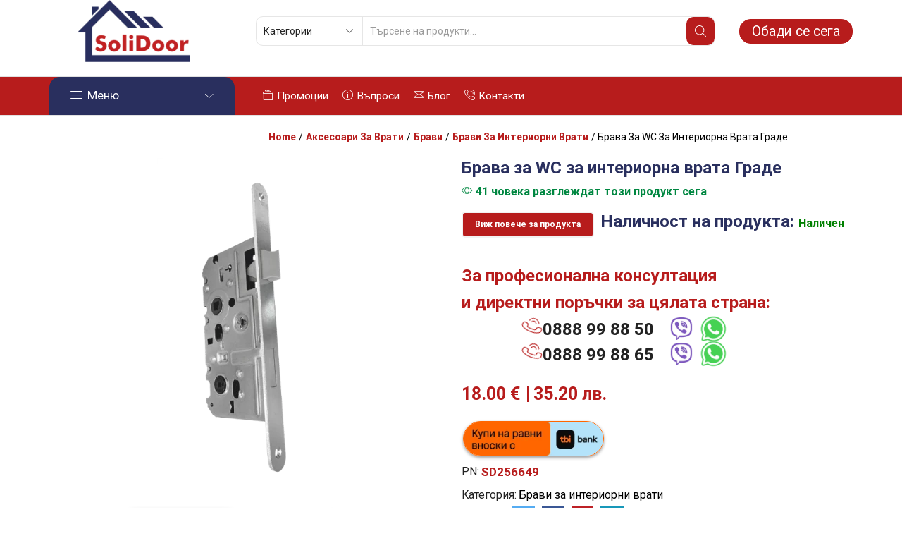

--- FILE ---
content_type: text/html; charset=UTF-8
request_url: https://solidoor.net/product/brava-za-wc-za-interiorna-vrata-grade/
body_size: 45062
content:
<!DOCTYPE html>

<html lang="bg-BG" xmlns="http://www.w3.org/1999/xhtml" prefix="og: http://ogp.me/ns# fb: http://www.facebook.com/2008/fbml" >
<head><meta charset="UTF-8" /><script>if(navigator.userAgent.match(/MSIE|Internet Explorer/i)||navigator.userAgent.match(/Trident\/7\..*?rv:11/i)){var href=document.location.href;if(!href.match(/[?&]nowprocket/)){if(href.indexOf("?")==-1){if(href.indexOf("#")==-1){document.location.href=href+"?nowprocket=1"}else{document.location.href=href.replace("#","?nowprocket=1#")}}else{if(href.indexOf("#")==-1){document.location.href=href+"&nowprocket=1"}else{document.location.href=href.replace("#","&nowprocket=1#")}}}}</script><script>class RocketLazyLoadScripts{constructor(){this.v="1.2.5.1",this.triggerEvents=["keydown","mousedown","mousemove","touchmove","touchstart","touchend","wheel"],this.userEventHandler=this._triggerListener.bind(this),this.touchStartHandler=this._onTouchStart.bind(this),this.touchMoveHandler=this._onTouchMove.bind(this),this.touchEndHandler=this._onTouchEnd.bind(this),this.clickHandler=this._onClick.bind(this),this.interceptedClicks=[],this.interceptedClickListeners=[],this._interceptClickListeners(this),window.addEventListener("pageshow",e=>{this.persisted=e.persisted,this.everythingLoaded&&this._triggerLastFunctions()}),document.addEventListener("DOMContentLoaded",()=>{this._preconnect3rdParties()}),this.delayedScripts={normal:[],async:[],defer:[]},this.trash=[],this.allJQueries=[]}_addUserInteractionListener(e){if(document.hidden){e._triggerListener();return}this.triggerEvents.forEach(t=>window.addEventListener(t,e.userEventHandler,{passive:!0})),window.addEventListener("touchstart",e.touchStartHandler,{passive:!0}),window.addEventListener("mousedown",e.touchStartHandler),document.addEventListener("visibilitychange",e.userEventHandler)}_removeUserInteractionListener(){this.triggerEvents.forEach(e=>window.removeEventListener(e,this.userEventHandler,{passive:!0})),document.removeEventListener("visibilitychange",this.userEventHandler)}_onTouchStart(e){"HTML"!==e.target.tagName&&(window.addEventListener("touchend",this.touchEndHandler),window.addEventListener("mouseup",this.touchEndHandler),window.addEventListener("touchmove",this.touchMoveHandler,{passive:!0}),window.addEventListener("mousemove",this.touchMoveHandler),e.target.addEventListener("click",this.clickHandler),this._disableOtherEventListeners(e.target,!0),this._renameDOMAttribute(e.target,"onclick","rocket-onclick"),this._pendingClickStarted())}_onTouchMove(e){window.removeEventListener("touchend",this.touchEndHandler),window.removeEventListener("mouseup",this.touchEndHandler),window.removeEventListener("touchmove",this.touchMoveHandler,{passive:!0}),window.removeEventListener("mousemove",this.touchMoveHandler),e.target.removeEventListener("click",this.clickHandler),this._disableOtherEventListeners(e.target,!1),this._renameDOMAttribute(e.target,"rocket-onclick","onclick"),this._pendingClickFinished()}_onTouchEnd(){window.removeEventListener("touchend",this.touchEndHandler),window.removeEventListener("mouseup",this.touchEndHandler),window.removeEventListener("touchmove",this.touchMoveHandler,{passive:!0}),window.removeEventListener("mousemove",this.touchMoveHandler)}_onClick(e){e.target.removeEventListener("click",this.clickHandler),this._disableOtherEventListeners(e.target,!1),this._renameDOMAttribute(e.target,"rocket-onclick","onclick"),this.interceptedClicks.push(e),e.preventDefault(),e.stopPropagation(),e.stopImmediatePropagation(),this._pendingClickFinished()}_replayClicks(){window.removeEventListener("touchstart",this.touchStartHandler,{passive:!0}),window.removeEventListener("mousedown",this.touchStartHandler),this.interceptedClicks.forEach(e=>{e.target.dispatchEvent(new MouseEvent("click",{view:e.view,bubbles:!0,cancelable:!0}))})}_interceptClickListeners(e){EventTarget.prototype.addEventListenerBase=EventTarget.prototype.addEventListener,EventTarget.prototype.addEventListener=function(t,i,r){"click"!==t||e.windowLoaded||i===e.clickHandler||e.interceptedClickListeners.push({target:this,func:i,options:r}),(this||window).addEventListenerBase(t,i,r)}}_disableOtherEventListeners(e,t){this.interceptedClickListeners.forEach(i=>{i.target===e&&(t?e.removeEventListener("click",i.func,i.options):e.addEventListener("click",i.func,i.options))}),e.parentNode!==document.documentElement&&this._disableOtherEventListeners(e.parentNode,t)}_waitForPendingClicks(){return new Promise(e=>{this._isClickPending?this._pendingClickFinished=e:e()})}_pendingClickStarted(){this._isClickPending=!0}_pendingClickFinished(){this._isClickPending=!1}_renameDOMAttribute(e,t,i){e.hasAttribute&&e.hasAttribute(t)&&(event.target.setAttribute(i,event.target.getAttribute(t)),event.target.removeAttribute(t))}_triggerListener(){this._removeUserInteractionListener(this),"loading"===document.readyState?document.addEventListener("DOMContentLoaded",this._loadEverythingNow.bind(this)):this._loadEverythingNow()}_preconnect3rdParties(){let e=[];document.querySelectorAll("script[type=rocketlazyloadscript][data-rocket-src]").forEach(t=>{let i=t.getAttribute("data-rocket-src");if(i&&0!==i.indexOf("data:")){0===i.indexOf("//")&&(i=location.protocol+i);try{let r=new URL(i).origin;r!==location.origin&&e.push({src:r,crossOrigin:t.crossOrigin||"module"===t.getAttribute("data-rocket-type")})}catch(n){}}}),e=[...new Map(e.map(e=>[JSON.stringify(e),e])).values()],this._batchInjectResourceHints(e,"preconnect")}async _loadEverythingNow(){this.lastBreath=Date.now(),this._delayEventListeners(this),this._delayJQueryReady(this),this._handleDocumentWrite(),this._registerAllDelayedScripts(),this._preloadAllScripts(),await this._loadScriptsFromList(this.delayedScripts.normal),await this._loadScriptsFromList(this.delayedScripts.defer),await this._loadScriptsFromList(this.delayedScripts.async);try{await this._triggerDOMContentLoaded(),await this._pendingWebpackRequests(this),await this._triggerWindowLoad()}catch(e){console.error(e)}window.dispatchEvent(new Event("rocket-allScriptsLoaded")),this.everythingLoaded=!0,this._waitForPendingClicks().then(()=>{this._replayClicks()}),this._emptyTrash()}_registerAllDelayedScripts(){document.querySelectorAll("script[type=rocketlazyloadscript]").forEach(e=>{e.hasAttribute("data-rocket-src")?e.hasAttribute("async")&&!1!==e.async?this.delayedScripts.async.push(e):e.hasAttribute("defer")&&!1!==e.defer||"module"===e.getAttribute("data-rocket-type")?this.delayedScripts.defer.push(e):this.delayedScripts.normal.push(e):this.delayedScripts.normal.push(e)})}async _transformScript(e){if(await this._littleBreath(),!0===e.noModule&&"noModule"in HTMLScriptElement.prototype){e.setAttribute("data-rocket-status","skipped");return}return new Promise(t=>{let i;function r(){(i||e).setAttribute("data-rocket-status","executed"),t()}try{if(navigator.userAgent.indexOf("Firefox/")>0||""===navigator.vendor)i=document.createElement("script"),[...e.attributes].forEach(e=>{let t=e.nodeName;"type"!==t&&("data-rocket-type"===t&&(t="type"),"data-rocket-src"===t&&(t="src"),i.setAttribute(t,e.nodeValue))}),e.text&&(i.text=e.text),i.hasAttribute("src")?(i.addEventListener("load",r),i.addEventListener("error",function(){i.setAttribute("data-rocket-status","failed"),t()}),setTimeout(()=>{i.isConnected||t()},1)):(i.text=e.text,r()),e.parentNode.replaceChild(i,e);else{let n=e.getAttribute("data-rocket-type"),s=e.getAttribute("data-rocket-src");n?(e.type=n,e.removeAttribute("data-rocket-type")):e.removeAttribute("type"),e.addEventListener("load",r),e.addEventListener("error",function(){e.setAttribute("data-rocket-status","failed"),t()}),s?(e.removeAttribute("data-rocket-src"),e.src=s):e.src="data:text/javascript;base64,"+window.btoa(unescape(encodeURIComponent(e.text)))}}catch(a){e.setAttribute("data-rocket-status","failed"),t()}})}async _loadScriptsFromList(e){let t=e.shift();return t&&t.isConnected?(await this._transformScript(t),this._loadScriptsFromList(e)):Promise.resolve()}_preloadAllScripts(){this._batchInjectResourceHints([...this.delayedScripts.normal,...this.delayedScripts.defer,...this.delayedScripts.async],"preload")}_batchInjectResourceHints(e,t){var i=document.createDocumentFragment();e.forEach(e=>{let r=e.getAttribute&&e.getAttribute("data-rocket-src")||e.src;if(r){let n=document.createElement("link");n.href=r,n.rel=t,"preconnect"!==t&&(n.as="script"),e.getAttribute&&"module"===e.getAttribute("data-rocket-type")&&(n.crossOrigin=!0),e.crossOrigin&&(n.crossOrigin=e.crossOrigin),e.integrity&&(n.integrity=e.integrity),i.appendChild(n),this.trash.push(n)}}),document.head.appendChild(i)}_delayEventListeners(e){let t={};function i(i,r){return t[r].eventsToRewrite.indexOf(i)>=0&&!e.everythingLoaded?"rocket-"+i:i}function r(e,r){var n;!t[n=e]&&(t[n]={originalFunctions:{add:n.addEventListener,remove:n.removeEventListener},eventsToRewrite:[]},n.addEventListener=function(){arguments[0]=i(arguments[0],n),t[n].originalFunctions.add.apply(n,arguments)},n.removeEventListener=function(){arguments[0]=i(arguments[0],n),t[n].originalFunctions.remove.apply(n,arguments)}),t[e].eventsToRewrite.push(r)}function n(t,i){let r=t[i];t[i]=null,Object.defineProperty(t,i,{get:()=>r||function(){},set(n){e.everythingLoaded?r=n:t["rocket"+i]=r=n}})}r(document,"DOMContentLoaded"),r(window,"DOMContentLoaded"),r(window,"load"),r(window,"pageshow"),r(document,"readystatechange"),n(document,"onreadystatechange"),n(window,"onload"),n(window,"onpageshow")}_delayJQueryReady(e){let t;function i(t){return e.everythingLoaded?t:t.split(" ").map(e=>"load"===e||0===e.indexOf("load.")?"rocket-jquery-load":e).join(" ")}function r(r){if(r&&r.fn&&!e.allJQueries.includes(r)){r.fn.ready=r.fn.init.prototype.ready=function(t){return e.domReadyFired?t.bind(document)(r):document.addEventListener("rocket-DOMContentLoaded",()=>t.bind(document)(r)),r([])};let n=r.fn.on;r.fn.on=r.fn.init.prototype.on=function(){return this[0]===window&&("string"==typeof arguments[0]||arguments[0]instanceof String?arguments[0]=i(arguments[0]):"object"==typeof arguments[0]&&Object.keys(arguments[0]).forEach(e=>{let t=arguments[0][e];delete arguments[0][e],arguments[0][i(e)]=t})),n.apply(this,arguments),this},e.allJQueries.push(r)}t=r}r(window.jQuery),Object.defineProperty(window,"jQuery",{get:()=>t,set(e){r(e)}})}async _pendingWebpackRequests(e){let t=document.querySelector("script[data-webpack]");async function i(){return new Promise(e=>{t.addEventListener("load",e),t.addEventListener("error",e)})}t&&(await i(),await e._requestAnimFrame(),await e._pendingWebpackRequests(e))}async _triggerDOMContentLoaded(){this.domReadyFired=!0,await this._littleBreath(),document.dispatchEvent(new Event("rocket-readystatechange")),await this._littleBreath(),document.rocketonreadystatechange&&document.rocketonreadystatechange(),await this._littleBreath(),document.dispatchEvent(new Event("rocket-DOMContentLoaded")),await this._littleBreath(),window.dispatchEvent(new Event("rocket-DOMContentLoaded"))}async _triggerWindowLoad(){await this._littleBreath(),document.dispatchEvent(new Event("rocket-readystatechange")),await this._littleBreath(),document.rocketonreadystatechange&&document.rocketonreadystatechange(),await this._littleBreath(),window.dispatchEvent(new Event("rocket-load")),await this._littleBreath(),window.rocketonload&&window.rocketonload(),await this._littleBreath(),this.allJQueries.forEach(e=>e(window).trigger("rocket-jquery-load")),await this._littleBreath();let e=new Event("rocket-pageshow");e.persisted=this.persisted,window.dispatchEvent(e),await this._littleBreath(),window.rocketonpageshow&&window.rocketonpageshow({persisted:this.persisted}),this.windowLoaded=!0}_triggerLastFunctions(){document.onreadystatechange&&document.onreadystatechange(),window.onload&&window.onload(),window.onpageshow&&window.onpageshow({persisted:this.persisted})}_handleDocumentWrite(){let e=new Map;document.write=document.writeln=function(t){let i=document.currentScript;i||console.error("WPRocket unable to document.write this: "+t);let r=document.createRange(),n=i.parentElement,s=e.get(i);void 0===s&&(s=i.nextSibling,e.set(i,s));let a=document.createDocumentFragment();r.setStart(a,0),a.appendChild(r.createContextualFragment(t)),n.insertBefore(a,s)}}async _littleBreath(){Date.now()-this.lastBreath>45&&(await this._requestAnimFrame(),this.lastBreath=Date.now())}async _requestAnimFrame(){return document.hidden?new Promise(e=>setTimeout(e)):new Promise(e=>requestAnimationFrame(e))}_emptyTrash(){this.trash.forEach(e=>e.remove())}static run(){let e=new RocketLazyLoadScripts;e._addUserInteractionListener(e)}}RocketLazyLoadScripts.run();</script>

	
<script type="rocketlazyloadscript">(function(w,d,s,l,i){w[l]=w[l]||[];w[l].push({'gtm.start':
new Date().getTime(),event:'gtm.js'});var f=d.getElementsByTagName(s)[0],
j=d.createElement(s),dl=l!='dataLayer'?'&l='+l:'';j.async=true;j.src=
'https://www.googletagmanager.com/gtm.js?id='+i+dl;f.parentNode.insertBefore(j,f);
})(window,document,'script','dataLayer','GTM-MTM52TDF');</script>


	
		
	

	<meta name="viewport" content="width=device-width, initial-scale=1.0">
	<meta name='robots' content='index, follow, max-image-preview:large, max-snippet:-1, max-video-preview:-1' />
	<style>img:is([sizes="auto" i], [sizes^="auto," i]) { contain-intrinsic-size: 3000px 1500px }</style>
	

<script data-cfasync="false" data-pagespeed-no-defer>
	var gtm4wp_datalayer_name = "dataLayer";
	var dataLayer = dataLayer || [];
	const gtm4wp_use_sku_instead = false;
	const gtm4wp_currency = 'BGN';
	const gtm4wp_product_per_impression = 10;
	const gtm4wp_clear_ecommerce = false;
</script>

	
	<title>Брава за WC за интериорна врата Граде - Врати Solidoor</title>
	<meta name="description" content="Брава за WC за интериорна врата Граде. Високо качество на най-добра цена. Вземете аксесоарите за Вашите врати от Врати Solidoor!" />
	<link rel="canonical" href="https://solidoor.net/product/brava-za-wc-za-interiorna-vrata-grade/" />
	<meta property="og:locale" content="bg_BG" />
	<meta property="og:type" content="article" />
	<meta property="og:title" content="Брава за WC за интериорна врата Граде - Врати Solidoor" />
	<meta property="og:description" content="Брава за WC за интериорна врата Граде. Високо качество на най-добра цена. Вземете аксесоарите за Вашите врати от Врати Solidoor!" />
	<meta property="og:url" content="https://solidoor.net/product/brava-za-wc-za-interiorna-vrata-grade/" />
	<meta property="og:site_name" content="Врати Solidoor" />
	<meta property="article:modified_time" content="2026-01-05T07:48:10+00:00" />
	<meta property="og:image" content="https://solidoor.net/wp-content/uploads/2021/01/Brava_WC_s_PVCezik_Serie_Gradde.png" />
	<meta property="og:image:width" content="328" />
	<meta property="og:image:height" content="651" />
	<meta property="og:image:type" content="image/png" />
	<meta name="twitter:card" content="summary_large_image" />
	<meta name="twitter:label1" content="Est. reading time" />
	<meta name="twitter:data1" content="1 минута" />
	<script type="application/ld+json" class="yoast-schema-graph">{"@context":"https://schema.org","@graph":[{"@type":"WebPage","@id":"https://solidoor.net/product/brava-za-wc-za-interiorna-vrata-grade/","url":"https://solidoor.net/product/brava-za-wc-za-interiorna-vrata-grade/","name":"Брава за WC за интериорна врата Граде - Врати Solidoor","isPartOf":{"@id":"https://solidoor.net/#website"},"primaryImageOfPage":{"@id":"https://solidoor.net/product/brava-za-wc-za-interiorna-vrata-grade/#primaryimage"},"image":{"@id":"https://solidoor.net/product/brava-za-wc-za-interiorna-vrata-grade/#primaryimage"},"thumbnailUrl":"https://solidoor.net/wp-content/uploads/2021/01/Brava_WC_s_PVCezik_Serie_Gradde.png","datePublished":"2017-02-09T13:44:59+00:00","dateModified":"2026-01-05T07:48:10+00:00","description":"Брава за WC за интериорна врата Граде. Високо качество на най-добра цена. Вземете аксесоарите за Вашите врати от Врати Solidoor!","breadcrumb":{"@id":"https://solidoor.net/product/brava-za-wc-za-interiorna-vrata-grade/#breadcrumb"},"inLanguage":"bg-BG","potentialAction":[{"@type":"ReadAction","target":["https://solidoor.net/product/brava-za-wc-za-interiorna-vrata-grade/"]}]},{"@type":"ImageObject","inLanguage":"bg-BG","@id":"https://solidoor.net/product/brava-za-wc-za-interiorna-vrata-grade/#primaryimage","url":"https://solidoor.net/wp-content/uploads/2021/01/Brava_WC_s_PVCezik_Serie_Gradde.png","contentUrl":"https://solidoor.net/wp-content/uploads/2021/01/Brava_WC_s_PVCezik_Serie_Gradde.png","width":328,"height":651,"caption":"Брава за WC за интериорна врата Граде"},{"@type":"BreadcrumbList","@id":"https://solidoor.net/product/brava-za-wc-za-interiorna-vrata-grade/#breadcrumb","itemListElement":[{"@type":"ListItem","position":1,"name":"Начало","item":"https://solidoor.net/"},{"@type":"ListItem","position":2,"name":"Продукти","item":"https://solidoor.net/shop/"},{"@type":"ListItem","position":3,"name":"Брава за WC за интериорна врата Граде"}]},{"@type":"WebSite","@id":"https://solidoor.net/#website","url":"https://solidoor.net/","name":"Врати Solidoor","description":"Сигурност на Изгодни Цени","publisher":{"@id":"https://solidoor.net/#organization"},"potentialAction":[{"@type":"SearchAction","target":{"@type":"EntryPoint","urlTemplate":"https://solidoor.net/?s={search_term_string}"},"query-input":"required name=search_term_string"}],"inLanguage":"bg-BG"},{"@type":"Organization","@id":"https://solidoor.net/#organization","name":"Врати Солидор","url":"https://solidoor.net/","logo":{"@type":"ImageObject","inLanguage":"bg-BG","@id":"https://solidoor.net/#/schema/logo/image/","url":"https://solidoor.net/wp-content/uploads/2016/05/logo-solidoor.png","contentUrl":"https://solidoor.net/wp-content/uploads/2016/05/logo-solidoor.png","width":200,"height":110,"caption":"Врати Солидор"},"image":{"@id":"https://solidoor.net/#/schema/logo/image/"}}]}</script>
	


<link href='https://fonts.gstatic.com' crossorigin rel='preconnect' />
<link data-minify="1" rel='stylesheet' id='font-awesome-css' href='https://solidoor.net/wp-content/cache/min/1/wp-content/cache/asset-cleanup/css/item/font-awesome-v45a3d90c98d28e0c35314bb8f45a3f659e1590f8.css?ver=1768867218' type='text/css' media='all' />
<link data-minify="1" rel='stylesheet' id='berocket_products_label_style-css' href='https://solidoor.net/wp-content/cache/min/1/wp-content/plugins/advanced-product-labels-for-woocommerce/css/frontend.css?ver=1768867218' type='text/css' media='all' />
<style id='berocket_products_label_style-inline-css' type='text/css'>

        .berocket_better_labels:before,
        .berocket_better_labels:after {
            clear: both;
            content: " ";
            display: block;
        }
        .berocket_better_labels.berocket_better_labels_image {
            position: absolute!important;
            top: 0px!important;
            bottom: 0px!important;
            left: 0px!important;
            right: 0px!important;
            pointer-events: none;
        }
        .berocket_better_labels.berocket_better_labels_image * {
            pointer-events: none;
        }
        .berocket_better_labels.berocket_better_labels_image img,
        .berocket_better_labels.berocket_better_labels_image .fa,
        .berocket_better_labels.berocket_better_labels_image .berocket_color_label,
        .berocket_better_labels.berocket_better_labels_image .berocket_image_background,
        .berocket_better_labels .berocket_better_labels_line .br_alabel,
        .berocket_better_labels .berocket_better_labels_line .br_alabel span {
            pointer-events: all;
        }
        .berocket_better_labels .berocket_color_label,
        .br_alabel .berocket_color_label {
            width: 100%;
            height: 100%;
            display: block;
        }
        .berocket_better_labels .berocket_better_labels_position_left {
            text-align:left;
            float: left;
            clear: left;
        }
        .berocket_better_labels .berocket_better_labels_position_center {
            text-align:center;
        }
        .berocket_better_labels .berocket_better_labels_position_right {
            text-align:right;
            float: right;
            clear: right;
        }
        .berocket_better_labels.berocket_better_labels_label {
            clear: both
        }
        .berocket_better_labels .berocket_better_labels_line {
            line-height: 1px;
        }
        .berocket_better_labels.berocket_better_labels_label .berocket_better_labels_line {
            clear: none;
        }
        .berocket_better_labels .berocket_better_labels_position_left .berocket_better_labels_line {
            clear: left;
        }
        .berocket_better_labels .berocket_better_labels_position_right .berocket_better_labels_line {
            clear: right;
        }
        .berocket_better_labels .berocket_better_labels_line .br_alabel {
            display: inline-block;
            position: relative;
            top: 0!important;
            left: 0!important;
            right: 0!important;
            line-height: 1px;
        }.berocket_better_labels .berocket_better_labels_position {
                display: flex;
                flex-direction: column;
            }
            .berocket_better_labels .berocket_better_labels_position.berocket_better_labels_position_left {
                align-items: start;
            }
            .berocket_better_labels .berocket_better_labels_position.berocket_better_labels_position_right {
                align-items: end;
            }
            .berocket_better_labels .berocket_better_labels_position.berocket_better_labels_position_center {
                align-items: center;
            }
            .berocket_better_labels .berocket_better_labels_position .berocket_better_labels_inline {
                display: flex;
                align-items: start;
            }
</style>
<link data-minify="1" rel='stylesheet' id='xstore_sales_booster_css-css' href='https://solidoor.net/wp-content/cache/min/1/wp-content/plugins/et-core-plugin/packages/sales-booster/assets/css/style.css?ver=1768867218' type='text/css' media='all' />
<style id='classic-theme-styles-inline-css' type='text/css'>
/*! This file is auto-generated */
.wp-block-button__link{color:#fff;background-color:#32373c;border-radius:9999px;box-shadow:none;text-decoration:none;padding:calc(.667em + 2px) calc(1.333em + 2px);font-size:1.125em}.wp-block-file__button{background:#32373c;color:#fff;text-decoration:none}
</style>
<style id='global-styles-inline-css' type='text/css'>
:root{--wp--preset--aspect-ratio--square: 1;--wp--preset--aspect-ratio--4-3: 4/3;--wp--preset--aspect-ratio--3-4: 3/4;--wp--preset--aspect-ratio--3-2: 3/2;--wp--preset--aspect-ratio--2-3: 2/3;--wp--preset--aspect-ratio--16-9: 16/9;--wp--preset--aspect-ratio--9-16: 9/16;--wp--preset--color--black: #000000;--wp--preset--color--cyan-bluish-gray: #abb8c3;--wp--preset--color--white: #ffffff;--wp--preset--color--pale-pink: #f78da7;--wp--preset--color--vivid-red: #cf2e2e;--wp--preset--color--luminous-vivid-orange: #ff6900;--wp--preset--color--luminous-vivid-amber: #fcb900;--wp--preset--color--light-green-cyan: #7bdcb5;--wp--preset--color--vivid-green-cyan: #00d084;--wp--preset--color--pale-cyan-blue: #8ed1fc;--wp--preset--color--vivid-cyan-blue: #0693e3;--wp--preset--color--vivid-purple: #9b51e0;--wp--preset--gradient--vivid-cyan-blue-to-vivid-purple: linear-gradient(135deg,rgba(6,147,227,1) 0%,rgb(155,81,224) 100%);--wp--preset--gradient--light-green-cyan-to-vivid-green-cyan: linear-gradient(135deg,rgb(122,220,180) 0%,rgb(0,208,130) 100%);--wp--preset--gradient--luminous-vivid-amber-to-luminous-vivid-orange: linear-gradient(135deg,rgba(252,185,0,1) 0%,rgba(255,105,0,1) 100%);--wp--preset--gradient--luminous-vivid-orange-to-vivid-red: linear-gradient(135deg,rgba(255,105,0,1) 0%,rgb(207,46,46) 100%);--wp--preset--gradient--very-light-gray-to-cyan-bluish-gray: linear-gradient(135deg,rgb(238,238,238) 0%,rgb(169,184,195) 100%);--wp--preset--gradient--cool-to-warm-spectrum: linear-gradient(135deg,rgb(74,234,220) 0%,rgb(151,120,209) 20%,rgb(207,42,186) 40%,rgb(238,44,130) 60%,rgb(251,105,98) 80%,rgb(254,248,76) 100%);--wp--preset--gradient--blush-light-purple: linear-gradient(135deg,rgb(255,206,236) 0%,rgb(152,150,240) 100%);--wp--preset--gradient--blush-bordeaux: linear-gradient(135deg,rgb(254,205,165) 0%,rgb(254,45,45) 50%,rgb(107,0,62) 100%);--wp--preset--gradient--luminous-dusk: linear-gradient(135deg,rgb(255,203,112) 0%,rgb(199,81,192) 50%,rgb(65,88,208) 100%);--wp--preset--gradient--pale-ocean: linear-gradient(135deg,rgb(255,245,203) 0%,rgb(182,227,212) 50%,rgb(51,167,181) 100%);--wp--preset--gradient--electric-grass: linear-gradient(135deg,rgb(202,248,128) 0%,rgb(113,206,126) 100%);--wp--preset--gradient--midnight: linear-gradient(135deg,rgb(2,3,129) 0%,rgb(40,116,252) 100%);--wp--preset--font-size--small: 13px;--wp--preset--font-size--medium: 20px;--wp--preset--font-size--large: 36px;--wp--preset--font-size--x-large: 42px;--wp--preset--spacing--20: 0.44rem;--wp--preset--spacing--30: 0.67rem;--wp--preset--spacing--40: 1rem;--wp--preset--spacing--50: 1.5rem;--wp--preset--spacing--60: 2.25rem;--wp--preset--spacing--70: 3.38rem;--wp--preset--spacing--80: 5.06rem;--wp--preset--shadow--natural: 6px 6px 9px rgba(0, 0, 0, 0.2);--wp--preset--shadow--deep: 12px 12px 50px rgba(0, 0, 0, 0.4);--wp--preset--shadow--sharp: 6px 6px 0px rgba(0, 0, 0, 0.2);--wp--preset--shadow--outlined: 6px 6px 0px -3px rgba(255, 255, 255, 1), 6px 6px rgba(0, 0, 0, 1);--wp--preset--shadow--crisp: 6px 6px 0px rgba(0, 0, 0, 1);}:where(.is-layout-flex){gap: 0.5em;}:where(.is-layout-grid){gap: 0.5em;}body .is-layout-flex{display: flex;}.is-layout-flex{flex-wrap: wrap;align-items: center;}.is-layout-flex > :is(*, div){margin: 0;}body .is-layout-grid{display: grid;}.is-layout-grid > :is(*, div){margin: 0;}:where(.wp-block-columns.is-layout-flex){gap: 2em;}:where(.wp-block-columns.is-layout-grid){gap: 2em;}:where(.wp-block-post-template.is-layout-flex){gap: 1.25em;}:where(.wp-block-post-template.is-layout-grid){gap: 1.25em;}.has-black-color{color: var(--wp--preset--color--black) !important;}.has-cyan-bluish-gray-color{color: var(--wp--preset--color--cyan-bluish-gray) !important;}.has-white-color{color: var(--wp--preset--color--white) !important;}.has-pale-pink-color{color: var(--wp--preset--color--pale-pink) !important;}.has-vivid-red-color{color: var(--wp--preset--color--vivid-red) !important;}.has-luminous-vivid-orange-color{color: var(--wp--preset--color--luminous-vivid-orange) !important;}.has-luminous-vivid-amber-color{color: var(--wp--preset--color--luminous-vivid-amber) !important;}.has-light-green-cyan-color{color: var(--wp--preset--color--light-green-cyan) !important;}.has-vivid-green-cyan-color{color: var(--wp--preset--color--vivid-green-cyan) !important;}.has-pale-cyan-blue-color{color: var(--wp--preset--color--pale-cyan-blue) !important;}.has-vivid-cyan-blue-color{color: var(--wp--preset--color--vivid-cyan-blue) !important;}.has-vivid-purple-color{color: var(--wp--preset--color--vivid-purple) !important;}.has-black-background-color{background-color: var(--wp--preset--color--black) !important;}.has-cyan-bluish-gray-background-color{background-color: var(--wp--preset--color--cyan-bluish-gray) !important;}.has-white-background-color{background-color: var(--wp--preset--color--white) !important;}.has-pale-pink-background-color{background-color: var(--wp--preset--color--pale-pink) !important;}.has-vivid-red-background-color{background-color: var(--wp--preset--color--vivid-red) !important;}.has-luminous-vivid-orange-background-color{background-color: var(--wp--preset--color--luminous-vivid-orange) !important;}.has-luminous-vivid-amber-background-color{background-color: var(--wp--preset--color--luminous-vivid-amber) !important;}.has-light-green-cyan-background-color{background-color: var(--wp--preset--color--light-green-cyan) !important;}.has-vivid-green-cyan-background-color{background-color: var(--wp--preset--color--vivid-green-cyan) !important;}.has-pale-cyan-blue-background-color{background-color: var(--wp--preset--color--pale-cyan-blue) !important;}.has-vivid-cyan-blue-background-color{background-color: var(--wp--preset--color--vivid-cyan-blue) !important;}.has-vivid-purple-background-color{background-color: var(--wp--preset--color--vivid-purple) !important;}.has-black-border-color{border-color: var(--wp--preset--color--black) !important;}.has-cyan-bluish-gray-border-color{border-color: var(--wp--preset--color--cyan-bluish-gray) !important;}.has-white-border-color{border-color: var(--wp--preset--color--white) !important;}.has-pale-pink-border-color{border-color: var(--wp--preset--color--pale-pink) !important;}.has-vivid-red-border-color{border-color: var(--wp--preset--color--vivid-red) !important;}.has-luminous-vivid-orange-border-color{border-color: var(--wp--preset--color--luminous-vivid-orange) !important;}.has-luminous-vivid-amber-border-color{border-color: var(--wp--preset--color--luminous-vivid-amber) !important;}.has-light-green-cyan-border-color{border-color: var(--wp--preset--color--light-green-cyan) !important;}.has-vivid-green-cyan-border-color{border-color: var(--wp--preset--color--vivid-green-cyan) !important;}.has-pale-cyan-blue-border-color{border-color: var(--wp--preset--color--pale-cyan-blue) !important;}.has-vivid-cyan-blue-border-color{border-color: var(--wp--preset--color--vivid-cyan-blue) !important;}.has-vivid-purple-border-color{border-color: var(--wp--preset--color--vivid-purple) !important;}.has-vivid-cyan-blue-to-vivid-purple-gradient-background{background: var(--wp--preset--gradient--vivid-cyan-blue-to-vivid-purple) !important;}.has-light-green-cyan-to-vivid-green-cyan-gradient-background{background: var(--wp--preset--gradient--light-green-cyan-to-vivid-green-cyan) !important;}.has-luminous-vivid-amber-to-luminous-vivid-orange-gradient-background{background: var(--wp--preset--gradient--luminous-vivid-amber-to-luminous-vivid-orange) !important;}.has-luminous-vivid-orange-to-vivid-red-gradient-background{background: var(--wp--preset--gradient--luminous-vivid-orange-to-vivid-red) !important;}.has-very-light-gray-to-cyan-bluish-gray-gradient-background{background: var(--wp--preset--gradient--very-light-gray-to-cyan-bluish-gray) !important;}.has-cool-to-warm-spectrum-gradient-background{background: var(--wp--preset--gradient--cool-to-warm-spectrum) !important;}.has-blush-light-purple-gradient-background{background: var(--wp--preset--gradient--blush-light-purple) !important;}.has-blush-bordeaux-gradient-background{background: var(--wp--preset--gradient--blush-bordeaux) !important;}.has-luminous-dusk-gradient-background{background: var(--wp--preset--gradient--luminous-dusk) !important;}.has-pale-ocean-gradient-background{background: var(--wp--preset--gradient--pale-ocean) !important;}.has-electric-grass-gradient-background{background: var(--wp--preset--gradient--electric-grass) !important;}.has-midnight-gradient-background{background: var(--wp--preset--gradient--midnight) !important;}.has-small-font-size{font-size: var(--wp--preset--font-size--small) !important;}.has-medium-font-size{font-size: var(--wp--preset--font-size--medium) !important;}.has-large-font-size{font-size: var(--wp--preset--font-size--large) !important;}.has-x-large-font-size{font-size: var(--wp--preset--font-size--x-large) !important;}
:where(.wp-block-post-template.is-layout-flex){gap: 1.25em;}:where(.wp-block-post-template.is-layout-grid){gap: 1.25em;}
:where(.wp-block-columns.is-layout-flex){gap: 2em;}:where(.wp-block-columns.is-layout-grid){gap: 2em;}
:root :where(.wp-block-pullquote){font-size: 1.5em;line-height: 1.6;}
</style>
<style id='woocommerce-inline-inline-css' type='text/css'>
.woocommerce form .form-row .required { visibility: visible; }
</style>
<link rel='stylesheet' id='woo-variation-swatches-css' href='https://solidoor.net/wp-content/plugins/woo-variation-swatches/assets/css/frontend.min.css' type='text/css' media='all' />
<style id='woo-variation-swatches-inline-css' type='text/css'>
:root {
--wvs-tick:url("data:image/svg+xml;utf8,%3Csvg filter='drop-shadow(0px 0px 2px rgb(0 0 0 / .8))' xmlns='http://www.w3.org/2000/svg'  viewBox='0 0 30 30'%3E%3Cpath fill='none' stroke='%23ffffff' stroke-linecap='round' stroke-linejoin='round' stroke-width='4' d='M4 16L11 23 27 7'/%3E%3C/svg%3E");

--wvs-cross:url("data:image/svg+xml;utf8,%3Csvg filter='drop-shadow(0px 0px 5px rgb(255 255 255 / .6))' xmlns='http://www.w3.org/2000/svg' width='72px' height='72px' viewBox='0 0 24 24'%3E%3Cpath fill='none' stroke='%23ff0000' stroke-linecap='round' stroke-width='0.6' d='M5 5L19 19M19 5L5 19'/%3E%3C/svg%3E");
--wvs-single-product-item-width:150px;
--wvs-single-product-item-height:50px;
--wvs-single-product-item-font-size:16px}
</style>
<link rel='stylesheet' id='etheme-parent-style-css' href='https://solidoor.net/wp-content/themes/xstore/xstore.min.css' type='text/css' media='all' />
<link rel='stylesheet' id='child-style-css' href='https://solidoor.net/wp-content/themes/xstore-child/style.css' type='text/css' media='all' />
<link rel='stylesheet' id='etheme-wpb-style-css' href='https://solidoor.net/wp-content/themes/xstore/css/wpb.min.css' type='text/css' media='all' />
<link data-minify="1" rel='stylesheet' id='js_composer_front-css' href='https://solidoor.net/wp-content/cache/min/1/wp-content/cache/asset-cleanup/css/item/js_composer_front-vc568705816bb250011df9e8033a7c22f92faf4d9.css?ver=1768867218' type='text/css' media='all' />
<link rel='stylesheet' id='etheme-breadcrumbs-css' href='https://solidoor.net/wp-content/themes/xstore/css/modules/breadcrumbs.min.css' type='text/css' media='all' />
<link rel='stylesheet' id='etheme-back-top-css' href='https://solidoor.net/wp-content/themes/xstore/css/modules/back-top.min.css' type='text/css' media='all' />
<link rel='stylesheet' id='etheme-woocommerce-css' href='https://solidoor.net/wp-content/themes/xstore/css/modules/woocommerce/global.min.css' type='text/css' media='all' />
<link rel='stylesheet' id='etheme-woocommerce-archive-css' href='https://solidoor.net/wp-content/themes/xstore/css/modules/woocommerce/archive.min.css' type='text/css' media='all' />
<link rel='stylesheet' id='etheme-catalog-mode-css' href='https://solidoor.net/wp-content/themes/xstore/css/modules/woocommerce/catalog-mode.min.css' type='text/css' media='all' />
<link rel='stylesheet' id='etheme-single-product-css' href='https://solidoor.net/wp-content/themes/xstore/css/modules/woocommerce/single-product/single-product.min.css' type='text/css' media='all' />
<link rel='stylesheet' id='etheme-single-product-elements-css' href='https://solidoor.net/wp-content/themes/xstore/css/modules/woocommerce/single-product/single-product-elements.min.css' type='text/css' media='all' />
<link rel='stylesheet' id='etheme-star-rating-css' href='https://solidoor.net/wp-content/themes/xstore/css/modules/star-rating.min.css' type='text/css' media='all' />
<link rel='stylesheet' id='etheme-comments-css' href='https://solidoor.net/wp-content/themes/xstore/css/modules/comments.min.css' type='text/css' media='all' />
<link rel='stylesheet' id='etheme-single-post-meta-css' href='https://solidoor.net/wp-content/themes/xstore/css/modules/blog/single-post/meta.min.css' type='text/css' media='all' />
<link rel='stylesheet' id='etheme-portfolio-css' href='https://solidoor.net/wp-content/themes/xstore/css/portfolio.min.css' type='text/css' media='all' />
<link rel='stylesheet' id='etheme-isotope-filters-css' href='https://solidoor.net/wp-content/themes/xstore/css/modules/isotope/filters.min.css' type='text/css' media='all' />
<link rel='stylesheet' id='etheme-contact-forms-css' href='https://solidoor.net/wp-content/themes/xstore/css/modules/contact-forms.min.css' type='text/css' media='all' />
<style id='xstore-icons-font-inline-css' type='text/css'>
@font-face{font-family:'xstore-icons';src:url('https://solidoor.net/wp-content/themes/xstore/fonts/xstore-icons-light.ttf') format('truetype'),
url('https://solidoor.net/wp-content/themes/xstore/fonts/xstore-icons-light.woff2') format('woff2'),
url('https://solidoor.net/wp-content/themes/xstore/fonts/xstore-icons-light.woff') format('woff'),
url('https://solidoor.net/wp-content/themes/xstore/fonts/xstore-icons-light.svg#xstore-icons') format('svg');font-weight:normal;font-style:normal;font-display:swap;}
</style>
<link rel='stylesheet' id='etheme-header-search-css' href='https://solidoor.net/wp-content/themes/xstore/css/modules/layout/header/parts/search.min.css' type='text/css' media='all' />
<link rel='stylesheet' id='etheme-header-menu-css' href='https://solidoor.net/wp-content/themes/xstore/css/modules/layout/header/parts/menu.min.css' type='text/css' media='all' />
<link rel='stylesheet' id='etheme-all-departments-menu-css' href='https://solidoor.net/wp-content/themes/xstore/css/modules/layout/header/parts/all-departments-menu.min.css' type='text/css' media='all' />
<link data-minify="1" rel='stylesheet' id='xstore-kirki-styles-css' href='https://solidoor.net/wp-content/cache/min/1/wp-content/cache/asset-cleanup/css/item/xstore-kirki-styles-v975cd175095e3d536de3820d5173d315eff7b385.css?ver=1768867218' type='text/css' media='all' />
<link rel='stylesheet' id='jquery.contactus.css-css' href='https://solidoor.net/wp-content/plugins/ar-contactus/res/css/jquery.contactus.min.css' type='text/css' media='all' />
<link data-minify="1" rel='stylesheet' id='contactus.generated.desktop.css-css' href='https://solidoor.net/wp-content/cache/min/1/wp-content/plugins/ar-contactus/res/css/generated-desktop.css?ver=1768867218' type='text/css' media='all' />
<link data-minify="1" rel='stylesheet' id='contactus.fa.css-css' href='https://solidoor.net/wp-content/cache/min/1/releases/v5.8.1/css/all.css?ver=1768867218' type='text/css' media='all' />
<script type="rocketlazyloadscript" data-rocket-type="text/javascript" data-rocket-src="https://solidoor.net/wp-includes/js/jquery/jquery.min.js" id="jquery-core-js" defer></script>
<script type="rocketlazyloadscript" data-rocket-type="text/javascript" data-rocket-src="https://solidoor.net/wp-includes/js/underscore.min.js" id="underscore-js" defer></script>
<script type="text/javascript" id="wp-util-js-extra">
/* <![CDATA[ */
var _wpUtilSettings = {"ajax":{"url":"\/wp-admin\/admin-ajax.php"}};
/* ]]> */
</script>
<script type="rocketlazyloadscript" data-rocket-type="text/javascript" data-rocket-src="https://solidoor.net/wp-includes/js/wp-util.min.js" id="wp-util-js" defer></script>
<script type="rocketlazyloadscript" data-rocket-type="text/javascript" data-rocket-src="https://solidoor.net/wp-content/plugins/et-core-plugin/packages/sales-booster/assets/js/script.min.js" id="xstore_sales_booster_frontend_js-js" defer></script>
<script type="rocketlazyloadscript" data-minify="1"   data-rocket-type="text/javascript" data-rocket-src="https://solidoor.net/wp-content/cache/min/1/wp-content/plugins/ar-contactus/res/js/scripts.js?ver=1768867218" id="jquery.contactus.scripts-js" defer></script>
<script type="rocketlazyloadscript"></script><style>.product .images {position: relative;}</style>




<script data-cfasync="false" data-pagespeed-no-defer>
	var dataLayer_content = {"pageTitle":"Брава за WC за интериорна врата Граде - Врати Solidoor","pagePostType":"product","pagePostType2":"single-product","pagePostAuthorID":1,"pagePostAuthor":"miro","pagePostDate":"09.02.2017","pagePostDateYear":2017,"pagePostDateMonth":2,"pagePostDateDay":9,"pagePostDateDayName":"четвъртък","pagePostDateHour":15,"pagePostDateMinute":44,"pagePostDateIso":"2017-02-09T15:44:59+02:00","pagePostDateUnix":1486655099,"pagePostTerms":{"product_type":["simple"],"product_visibility":["rated-5"],"product_cat":["Брави за интериорни врати"],"meta":{"total_sales":0,"br_labels":"a:68:{s:14:\"bottom_padding\";s:0:\"\";s:12:\"left_padding\";s:0:\"\";s:13:\"right_padding\";s:0:\"\";s:11:\"top_padding\";s:0:\"\";s:13:\"bottom_margin\";s:0:\"\";s:11:\"left_margin\";s:0:\"\";s:12:\"right_margin\";s:0:\"\";s:10:\"top_margin\";s:0:\"\";s:18:\"padding_horizontal\";s:0:\"\";s:11:\"padding_top\";s:0:\"\";s:15:\"better_position\";s:0:\"\";s:13:\"border_radius\";s:0:\"\";s:9:\"color_use\";s:1:\"0\";s:12:\"content_type\";s:0:\"\";s:4:\"data\";a:0:{}s:14:\"discount_minus\";s:0:\"\";s:10:\"font_color\";s:0:\"\";s:9:\"font_size\";s:0:\"\";s:5:\"image\";s:0:\"\";s:12:\"image_height\";s:0:\"\";s:11:\"image_width\";s:0:\"\";s:9:\"img_title\";s:0:\"\";s:15:\"label_from_post\";s:0:\"\";s:11:\"line_height\";s:0:\"\";s:17:\"line_height_units\";s:0:\"\";s:8:\"position\";s:0:\"\";s:4:\"text\";s:0:\"\";s:10:\"text_after\";s:0:\"\";s:13:\"text_after_nl\";s:0:\"\";s:11:\"text_before\";s:0:\"\";s:14:\"text_before_nl\";s:0:\"\";s:8:\"template\";s:0:\"\";s:19:\"tooltip_close_delay\";s:0:\"\";s:22:\"tooltip_close_on_click\";s:0:\"\";s:15:\"tooltip_content\";s:0:\"\";s:17:\"tooltip_max_width\";s:0:\"\";s:18:\"tooltip_open_delay\";s:0:\"\";s:15:\"tooltip_open_on\";s:0:\"\";s:16:\"tooltip_position\";s:0:\"\";s:13:\"tooltip_theme\";s:0:\"\";s:17:\"tooltip_use_arrow\";s:0:\"\";s:4:\"type\";s:0:\"\";s:6:\"zindex\";s:0:\"\";s:19:\"border_radius_units\";s:0:\"\";s:15:\"font_size_units\";s:0:\"\";s:18:\"image_height_units\";s:0:\"\";s:17:\"image_width_units\";s:0:\"\";s:12:\"margin_units\";s:0:\"\";s:13:\"padding_units\";s:0:\"\";s:17:\"padding_top_units\";s:0:\"\";s:24:\"padding_horizontal_units\";s:0:\"\";s:16:\"div_custom_class\";s:0:\"\";s:14:\"div_custom_css\";s:0:\"\";s:17:\"span_custom_class\";s:0:\"\";s:15:\"span_custom_css\";s:0:\"\";s:14:\"b_custom_class\";s:0:\"\";s:12:\"b_custom_css\";s:0:\"\";s:15:\"i1_custom_class\";s:0:\"\";s:13:\"i1_custom_css\";s:0:\"\";s:15:\"i2_custom_class\";s:0:\"\";s:13:\"i2_custom_css\";s:0:\"\";s:15:\"i3_custom_class\";s:0:\"\";s:13:\"i3_custom_css\";s:0:\"\";s:15:\"i4_custom_class\";s:0:\"\";s:13:\"i4_custom_css\";s:0:\"\";s:5:\"color\";s:0:\"\";s:11:\"font_family\";s:0:\"\";s:4:\"line\";s:0:\"\";}","berocket_post_order":0}},"postCountOnPage":1,"postCountTotal":1,"postID":7360,"postFormat":"standard","productRatingCounts":[],"productAverageRating":0,"productReviewCount":0,"productType":"simple","productIsVariable":0};
	dataLayer.push( dataLayer_content );
</script>
<script type="rocketlazyloadscript" data-rocket-type="text/javascript">
		if (typeof gtag == "undefined") {
			function gtag(){dataLayer.push(arguments);}
		}

		gtag("consent", "default", {
			"analytics_storage": "denied",
			"ad_storage": "denied",
			"ad_user_data": "denied",
			"ad_personalization": "denied",
			"functionality_storage": "denied",
			"security_storage": "denied",
			"personalization_storage": "denied",
		});
</script>
<script type="rocketlazyloadscript" data-cfasync="false">
(function(w,d,s,l,i){w[l]=w[l]||[];w[l].push({'gtm.start':
new Date().getTime(),event:'gtm.js'});var f=d.getElementsByTagName(s)[0],
j=d.createElement(s),dl=l!='dataLayer'?'&l='+l:'';j.async=true;j.src=
'//www.googletagmanager.com/gtm.js?id='+i+dl;f.parentNode.insertBefore(j,f);
})(window,document,'script','dataLayer','GTM-MTM52TDF');
</script>
<style>.woocommerce-product-gallery{ opacity: 1 !important; }</style>			<link rel="prefetch" as="font" href="https://solidoor.net/wp-content/themes/xstore/fonts/xstore-icons-light.woff?v=9.2.3" type="font/woff">
					<link rel="prefetch" as="font" href="https://solidoor.net/wp-content/themes/xstore/fonts/xstore-icons-light.woff2?v=9.2.3" type="font/woff2">
			<noscript><style>.woocommerce-product-gallery{ opacity: 1 !important; }</style></noscript>
	
<link rel="icon" href="https://solidoor.net/wp-content/uploads/2016/05/solidoor-favicon.png" sizes="32x32" />
<link rel="icon" href="https://solidoor.net/wp-content/uploads/2016/05/solidoor-favicon.png" sizes="192x192" />
<link rel="apple-touch-icon" href="https://solidoor.net/wp-content/uploads/2016/05/solidoor-favicon.png" />
<meta name="msapplication-TileImage" content="https://solidoor.net/wp-content/uploads/2016/05/solidoor-favicon.png" />
		<style type="text/css" id="wp-custom-css">
			.wpb_images_carousel .swiper-slide:hover img {
	opacity: 1!important;}

.readMoreBtn {
    display: inline-block;
    padding: 8px 17px;
    font-size: 12px;
    text-align: center;
    text-decoration: none;
    cursor: pointer;
    font-weight: 600;
    color: #fff;
    background-color: #b71c1c;
    border: 2px solid var(--et_btn-br-color);
    border-radius: 5px;
	  margin-bottom: 20px;
}

.readMoreBtn:hover {
    color: white; 
    background-color: var(--et_btn-bg-color-hover);
    border-color: var(--et_btn-br-color-hover);


}
		</style>
		<style id="kirki-inline-styles"></style><style type="text/css" class="et_custom-css">@font-face{font-family:"HKGrotesk-Regular";src:url(https://solidoor.net/wp-content/uploads/custom-fonts/2021/01/HKGrotesk-Regular.otf) format("opentype");font-display:swap}body{font-family:Roboto,sans-serif}.content-product .product-title a,.widget-title,.header-main-menu.et_element-top-level .menu>li>a,.et_b_header-menu .secondary-menu-wrapper .menu>li>a,.et_b_header-menu .secondary-menu-wrapper .secondary-title,h1,h2,h3,h4,h5,h6,.products-title,p,span,a,.page-heading .back-history,.page-heading a,.page-heading .breadcrumbs a,.et_b_header-button,.et_b_header-menu.et_element-top-level .item-design-dropdown .nav-sublist-dropdown ul>li>a,.page-heading.bc-type-left2 .title,.page-heading .woocommerce-breadcrumb a{font-family:Roboto,sans-serif}.page-heading .woocommerce-breadcrumb a,.breadcrumbs a,.page-heading .breadcrumbs a{font-weight:bold;color:#000}.content-product .product-content-image img{width:auto !important;height:281px}.page-heading{margin:10px 0}.page-heading.bc-type-left2 .title,.page-heading .woocommerce-breadcrumb a,.back-history{font-weight:bold !important}.thumbnails-list li.thumbnail-item{border:1px solid #e1e1e1;box-sizing:border-box}.vc_tta-color-grey.vc_tta-style-classic .vc_tta-tab a,.vc_tta-color-grey.vc_general .vc_tta-panel-title>a{font-size:1.14rem}.vc_tta-color-grey.vc_tta-style-classic .vc_tta-tab a,.vc_tta-color-grey.vc_general .vc_tta-panel-title>a,.vc_tta-style-classic .vc_tta-panel .vc_tta-panel-heading a span,.products-title{text-transform:capitalize}.text-below-banners{font-size:24px;font-weight:bold;text-align:center;color:#292f5e}.vc_custom_1612446250521{padding-left:110px;padding-right:110px}.content-product .price,.product-content .price{font-size:19px;color:#b71c1c}.fancy-placeholder-text{text-transform:capitalize}.fancy-select-results ul li{text-transform:initial}.wpb-js-composer .vc_tta-container .vc_tta-color-grey.vc_tta-style-classic .vc_tta-tab a,.secondary-menu-wrapper .menu li>a:hover{color:#292f5e}.et_b_header-search.et_element-top-level .search-button:hover{background-color:#292f5e}del>span{color:#292f5e}#menu-item-5375{font-weight:bold;color:#b71c1c}.secondary-menu-wrapper .menu>.item-design-mega-menu .nav-sublist-dropdown,.secondary-menu-wrapper .menu .item-design-dropdown.menu-item-has-children .nav-sublist-dropdown{transform:translateY(0%)}.menu-label-sale>a .label-text{background-color:#b71c1c}.et_b_header-logo.et_element-top-level img{width:160px;transform:translateX(40px)}.archive.woocommerce-page.s_widgets-with-scroll .sidebar .sidebar-widget:not(.sidebar-slider):not(.etheme_widget_satick_block)>ul{max-height:100%}.et_column>.et_b_header-menu .secondary-menu-wrapper .secondary-title{border-radius:15px}.woocommerce-ordering select{width:200px !important}.header-bottom{margin-top:20px}.arcontactus-widget .arcontactus-prompt{width:300px !important;font-size:11px;white-space:unset !important}@media screen and (max-width:768px){.arcontactus-widget .arcontactus-message-button{margin-right:0}}.arcontactus-widget .arcontactus-prompt{font-size:16px}.social-icons-new{padding:0;list-style:none;margin:1em}.social-icons-new li{display:inline-block;position:relative;font-size:1.2em}.social-icons-new i{color:#fff;position:absolute;font-size:22px;top:20px;left:20px;transition:all 265ms ease-out}.social-icons-new a{display:inline-block}.social-icons-new a:before{transform:scale(1);-ms-transform:scale(1);-webkit-transform:scale(1);content:" ";width:60px;height:60px;border-radius:100%;display:block;background:#4267B2;transition:all 265ms ease-out}.social-icons-new a:hover:before{transform:scale(0);transition:all 265ms ease-in}.social-icons-new a:hover i{transform:scale(2.2);-ms-transform:scale(2.2);-webkit-transform:scale(2.2);color:#4267B2;background:#4267B2;-webkit-background-clip:text;-webkit-text-fill-color:transparent;transition:all 265ms ease-in}.social-icons-new a.social-square:before{background:#4267B2;border-radius:10%}.social-icons-new a.social-square:hover:before{transform:rotate(-180deg);-ms-transform:rotate(-180deg);-webkit-transform:scale(-180deg);border-radius:100%}.social-icons-new a.social-square:hover i{transform:scale(1.6);-ms-transform:scale(1.6);-webkit-transform:scale(1.6);color:#fff;transform:scale(1.6);-webkit-text-fill-color:#fff}.instagram-icon a:before{background:radial-gradient(circle at 30% 107%,#fdf497 0,#fdf497 5%,#fd5949 45%,#d6249f 60%,#285AEB 90%)}.instagram-icon i{top:24px}.tiktok-icon i{top:24px}.tiktok-icon{top:-5px}.instagram-icon i,.youtube-icon i,.pinterest-icon i{top:24px;left:19px}.social-icons-new .pinterest-icon a:hover i{transform:scale(2.2);-ms-transform:scale(2.2);-webkit-transform:scale(2.2);color:#c8232c;background:#c8232c;-webkit-background-clip:text;-webkit-text-fill-color:transparent;transition:all 265ms ease-in}.youtube-icon a:before{background:#F00}.pinterest-icon a:before{background:#c8232c}.tiktok-icon a:before{background:#010101}.social-icons-new .instagram-icon a:hover i{transform:scale(2.2);-ms-transform:scale(2.2);-webkit-transform:scale(2.2);color:#c8232c;background:radial-gradient(circle at 30% 107%,#fdf497 0,#fdf497 5%,#fd5949 45%,#d6249f 60%,#285AEB 90%);-webkit-background-clip:text;-webkit-text-fill-color:transparent;transition:all 265ms ease-in}.social-icons-new .youtube-icon a:hover i{transform:scale(2.2);-ms-transform:scale(2.2);-webkit-transform:scale(2.2);color:#F00;background:#F00;-webkit-background-clip:text;-webkit-text-fill-color:transparent;transition:all 265ms ease-in}.social-icons-new .tiktok-icon a:hover i{transform:scale(2.2);-ms-transform:scale(2.2);-webkit-transform:scale(2.2);color:#010101;background:#010101;-webkit-background-clip:text;-webkit-text-fill-color:transparent;transition:all 265ms ease-in}.vc_tta-color-blue.vc_tta-style-modern .vc_tta-tab>a{border-color:#292f5e !important;background-color:#292f5e !important}.vc_tta-color-blue.vc_tta-style-modern .vc_tta-tab>a,{color:#dbc7c7 !important}.vc_tta-color-blue.vc_tta-style-modern .vc_tta-tab.vc_active>a{color:#FFF !important;font-weight:bold}.vc_tta-color-blue.vc_tta-style-modern .vc_tta-panel .vc_tta-panel-heading{background-color:#292f5e !important;border-color:#292f5e !important}.vc_tta-color-blue.vc_tta-style-modern .vc_tta-panel.vc_active .vc_tta-panel-title>a{color:#FFF !important}.vc_tta-color-blue.vc_tta-style-modern .vc_tta-panel .vc_tta-panel-title>a{color:#FFF !important}.kasi-table{margin:auto;min-width:200px;max-width:100%;border-collapse:collapse}.kasi-table img{width:150px}.kasi-table tr:first-child{border-top:none;background:#b71c1c;color:#fff}.kasi-table tr{border-top:1px solid #ddd;border-bottom:1px solid #ddd;background-color:#f5f9fc}.kasi-table tr:nth-child(odd):not(:first-child){background-color:#ebf3f9}.kasi-table th{display:none}.kasi-table td{display:block}.kasi-table td:first-child{min-width:150px;max-width:200px;margin:auto;margin-top:.5em}.kasi-table td:last-child{margin-bottom:.5em;text-align:center}.kasi-table td:before{content:attr(data-th) ":";font-weight:bold;width:120px;display:inline-block;color:#000}.kasi-table th,.kasi-table td{text-align:center}.kasi-table{color:#333;border-radius:.4em;overflow:hidden}.kasi-table tr{border-color:#bfbfbf}.kasi-table th,.kasi-table td{padding:.5em 1em}@media screen and (max-width:601px){.kasi-table tr:nth-child(2){border-top:none}}@media screen and (min-width:600px){.kasi-table tr:hover:not(:first-child){background-color:#d8e7f3}.kasi-table td:before{display:none}.kasi-table th,.kasi-table td{display:table-cell;padding:.25em .5em}.kasi-table th:first-child,.kasi-table td:first-child{padding-left:0}.kasi-table th:last-child,.kasi-table td:last-child{padding-right:0;text-align:center !important}.kasi-table th,.kasi-table td{padding:1em !important}}.container-kasi{display:block;text-align:center}.price-css{color:#b71c1c;font-weight:bold;font-size:19px}.price-css del{color:#292f5e !important;font-weight:bold}.content-product .price,.product-content .price{font-weight:bold}.product-content .price{padding:20px 0 10px 0;font-size:25px}.entry-content img{height:auto}.tab-content-scroll{margin-bottom:40px}.content-article p{text-align:justify}.swiper-container.swiper-control-bottom.second-initialized li.thumbnail-item{opacity:1}.onsale.left{left:10px}.onsale{padding:3px 8px !important}.woocommerce .product span.onsale{z-index:4}.berocket_better_labels.berocket_better_labels_image{z-index:4}@-webkit-keyframes ring{0%{-webkit-transform:rotate(-15deg);transform:rotate(-15deg)}2%{-webkit-transform:rotate(15deg);transform:rotate(15deg)}4%{-webkit-transform:rotate(-18deg);transform:rotate(-18deg)}6%{-webkit-transform:rotate(18deg);transform:rotate(18deg)}8%{-webkit-transform:rotate(-22deg);transform:rotate(-22deg)}10%{-webkit-transform:rotate(22deg);transform:rotate(22deg)}12%{-webkit-transform:rotate(-18deg);transform:rotate(-18deg)}14%{-webkit-transform:rotate(18deg);transform:rotate(18deg)}16%{-webkit-transform:rotate(-12deg);transform:rotate(-12deg)}18%{-webkit-transform:rotate(12deg);transform:rotate(12deg)}20%{-webkit-transform:rotate(0deg);transform:rotate(0deg)}}@keyframes ring{0%{-webkit-transform:rotate(-15deg);-ms-transform:rotate(-15deg);transform:rotate(-15deg)}2%{-webkit-transform:rotate(15deg);-ms-transform:rotate(15deg);transform:rotate(15deg)}4%{-webkit-transform:rotate(-18deg);-ms-transform:rotate(-18deg);transform:rotate(-18deg)}6%{-webkit-transform:rotate(18deg);-ms-transform:rotate(18deg);transform:rotate(18deg)}8%{-webkit-transform:rotate(-22deg);-ms-transform:rotate(-22deg);transform:rotate(-22deg)}10%{-webkit-transform:rotate(22deg);-ms-transform:rotate(22deg);transform:rotate(22deg)}12%{-webkit-transform:rotate(-18deg);-ms-transform:rotate(-18deg);transform:rotate(-18deg)}14%{-webkit-transform:rotate(18deg);-ms-transform:rotate(18deg);transform:rotate(18deg)}16%{-webkit-transform:rotate(-12deg);-ms-transform:rotate(-12deg);transform:rotate(-12deg)}18%{-webkit-transform:rotate(12deg);-ms-transform:rotate(12deg);transform:rotate(12deg)}20%{-webkit-transform:rotate(0deg);-ms-transform:rotate(0deg);transform:rotate(0deg)}}.et-phone-call-product,.et-phone-call-product.animated-hover:hover,.et-phone-call-product:hover>.et-phone-call{-webkit-animation:ring 4s ease infinite;animation:ring 4s ease infinite;transform-origin-x:50%;transform-origin-y:0;transform-origin-z:initial}.technical-errors-product{font-style:italic}.select-cat{display:inline-block;background-color:#b71c1c;color:white;border-radius:10px;box-shadow:0 5px 15px rgb(0 0 0 / 20%);text-align:center}.select-cat option:hover{color:#b71c1c;background:#fff}.select-cat option{margin:0;padding:12px 0;text-indent:15px;border-top:1px solid #b71c1c;-moz-transition:all 0.15s ease-in;-o-transition:all 0.15s ease-in;-webkit-transition:all 0.15s ease-in;transition:all 0.15s ease-in}.woocommerce-breadcrumb a{font-weight:bold;color:#b71c1c}.call-animation{animation:ring 1s infinite ease-in-out;transform-origin:50% 4px;display:inline-block}@keyframes ring{0%{transform:rotate(0) scale(1) skew(1deg)}10%{transform:rotate(-25deg) scale(1) skew(1deg)}20%{transform:rotate(25deg) scale(1) skew(1deg)}30%{transform:rotate(-25deg) scale(1) skew(1deg)}40%{transform:rotate(25deg) scale(1) skew(1deg)}50%{transform:rotate(0) scale(1) skew(1deg)}100%{transform:rotate(0) scale(1) skew(1deg)}}.sku{font-weight:bold;color:#b71c1c !important;font-size:17px}.post-heading h2 a{font-family:Roboto,sans-serif}.product_list_widget li .product-title a{font-family:Roboto,sans-serif;white-space:unset !important}.product_list_widget li img{width:auto}.snip1527{box-shadow:0 0 5px rgba(0,0,0,0.15);color:#fff;float:left;font-family:Roboto,sans-serif;font-size:16px;margin:10px 1%;max-width:150px;min-width:150px;overflow:hidden;position:relative;text-align:left;width:100%}.snip1527 *{-webkit-box-sizing:border-box;box-sizing:border-box;-webkit-transition:all 0.25s ease;transition:all 0.25s ease}.snip1527 img{max-width:100%;vertical-align:top;position:relative}.snip1527 figcaption{padding:25px 20px 25px;position:absolute;bottom:0;z-index:1}.vh-vr figcaption{padding:25px 27px 25px}.vr-bn figcaption{padding:25px 27px 25px !important}.snip1527 figcaption:before{position:absolute;top:0;bottom:0;left:0;right:0;background:#700877;content:'';background:-moz-linear-gradient(90deg,#b71c1c 0,#ff2759 100%,#ff2759 100%);background:-webkit-linear-gradient(90deg,#b71c1c 0,#ff2759 100%,#ff2759 100%);background:linear-gradient(90deg,#b71c1c 0,#ff2759 100%,#ff2759 100%);opacity:0.8;z-index:-1}.snip1527 .date{background-color:#fff;border-radius:50%;color:#700877;font-size:14px;font-weight:700;min-height:48px;min-width:48px;padding:10px 0;position:absolute;right:15px;text-align:center;text-transform:uppercase;top:-25px}.snip1527 .date span{display:block;line-height:14px;color:#B71C1C}.snip1527 .date .month{font-size:8px}.snip1527 h3{font-size:16px;display:inline-block;font-weight:700;letter-spacing:-0.4px;margin-bottom:5px;color:#FFF !important;margin:0;padding:0}.snip1527 a{left:0;right:0;top:0;bottom:0;position:absolute;z-index:1}.snip1527:hover img,.snip1527.hover img{-webkit-transform:scale(1.1);transform:scale(1.1)}.et_b_header-search.et_element-top-level .input-row{border-radius:10px}.et_b_header-search.et_element-top-level .input-row .search-button{border-radius:10px}.header-bottom{background:#292f5e}.header-main-menu.et_element-top-level .menu>li>a{color:#FFF}.header-main-menu.et_element-top-level .menu>.current-menu-item>a{font-weight:bold;color:#FFF}.header-main-menu.et_element-top-level .menu>li>a:hover,.header-main-menu.et_element-top-level .menu>.current-menu-item>a{color:#FFF}.prefooter{margin-top:-40px}.wpb_images_carousel .swiper-slide{background:#292f5e}.header-bottom{background:#b71c1c}.et_column>.et_b_header-menu .secondary-menu-wrapper .secondary-title{background:#292f5e}.swiper-slide:hover img{opacity:1 !important}.dmd_previous_page{margin-bottom:20px}.dmd_previous_page a{background-color:#b71c1c;color:#FFF}.content-product .product-title{height:75px}.variations{margin:25px 0}.variations select{display:inline-block;background-color:#b71c1c;color:white;border-radius:10px;box-shadow:0 5px 15px rgb(0 0 0 / 20%);text-align:left;filter:drop-shadow(1px 2px 2px black)}.price-custom-prefix{float:left;font-size:22px;font-weight:bold;margin-right:5px;margin-top:2px;color:#222}.variations label{font-family:Roboto,sans-serif;font-weight:bold}.woo-variation-swatches .variable-items-wrapper .variable-item:not(.radio-variable-item).color-variable-item.selected:not(.no-stock) .variable-item-contents:before,.woo-variation-swatches .variable-items-wrapper .variable-item:not(.radio-variable-item).image-variable-item.selected:not(.no-stock) .variable-item-contents:before{background-position:60%;background-size:40%;height:60%;width:60%;margin-left:20px}.woo-variation-swatches .variable-items-wrapper .variable-item:not(.radio-variable-item).selected{box-shadow:var(--wvs-selected-item-box-shadow,0 0 0 2px #b71c1c)}.woo-variation-swatches .variable-items-wrapper .variable-item:not(.radio-variable-item).selected,.woo-variation-swatches .variable-items-wrapper .variable-item:not(.radio-variable-item).selected:hover{color:var(--wvs-selected-item-text-color,#b71c1c);box-shadow:var(--wvs-selected-item-box-shadow,0 0 0 2px #b71c1c)}.content-product .price{color:#b71c1c !important}.et_b_header-menu.et_element-top-level .menu>li>a{font-size:var(--content-zoom)}#sales-booster-popup .heading{font-size:0.9rem}.sales-booster-live-viewing{font-weight:bold;color:#008741}.post-heading .entry-title{font-size:27px}.wpb_images_carousel .swiper-slide:hover img{opacity:1!important}.related-products .swiper-custom-right,.related-products .swiper-custom-left{top:calc(35% - var(--arrow-size,50px)/ 2)}.wc-block-components-price-slider__range-input-progress{--track-background:#b71c1c;--range-color:#b71c1c}.wc-block-components-price-slider__controls .wc-block-components-price-slider__amount{max-width:125px}.wc-block-components-price-slider__amount.wc-block-components-price-slider__amount--max,.wc-block-components-price-slider__amount.wc-block-components-price-slider__amount--min{background:#b71c1c;color:#FFF;border-radius:10px !important}.wc-block-components-price-slider__range-input.wc-block-components-price-slider__range-input--max,.wc-block-components-price-slider__range-input.wc-block-components-price-slider__range-input--min{z-index:1}#back-top{z-index:9999999}.back-top{bottom:115px}.footer-widgets #etheme-static-block-15 .item-title-holder .menu-title{pointer-events:none}.close-btn{width:100%;height:50px;background:red;color:#FFF;font:20px Arial;text-align:center;border:1px solid rgba(0,0,0,.15);display:block;position:absolute;left:0;right:0;bottom:0}.gumeno-uplutnenie-img{margin:0 auto;display:block}.gumeno-uplutnenie-paragraph{text-align:center}.vc_tta.vc_general .vc_tta-tab.vc_active>a,.vc_tta.vc_general .vc_tta-tab>a{box-shadow:rgba(0,0,0,0.3) 0 19px 38px,rgba(0,0,0,0.22) 0 15px 12px !important}.pswp__button--arrow--right{right:40px}.pswp__button--arrow--left{left:40px}.pswp__button--arrow--right:after,.pswp__button--arrow--left:after{background:none}.call-us-buttons{display:inline-block;width:70%}.call-us-h3{margin-bottom:0;color:#b71c1c !important;text-align:center}.viberapp-icon{width:40px;margin-top:-10px;margin-left:-40px}.whatsapp-icon{width:45px;margin-top:-10px}.et_b_header-search.et_element-top-level input[type="text"]{color:#000}.product_meta span a,.woocommerce-breadcrumb{color:#000}.product-details{padding-bottom:60px}.meta-post,.sidebar-widget ul li a,.meta-post a,.single-tags a{color:#000}.mobile-header-wrapper .et_b_header-search.et_element-top-level .search-button{width:48px;height:48px}div.mobile-menu-content .et_b_header-menu .menu li{padding:3px !important}.product-share .menu-social-icons.icons-filled li a i{padding:9px}.tbi-img{margin-top:20px}.order-modal{display:none;position:fixed;z-index:1;left:0;top:0;width:100%;height:100%;overflow:auto;background-color:rgba(0,0,0,0.7)}.order-modal-content{background-color:#fff;margin:15% auto;padding:20px;border:1px solid #888;width:80%;max-width:500px;position:relative}.order-modal-close{position:absolute;top:0;right:0;padding:10px;cursor:pointer}.one-click-order{background-color:#4CAF50;color:white;padding:10px 20px;text-decoration:none;border-radius:5px}#tbi_button,#tbi_cart_button{display:flex;justify-content:center;background:#f60;color:#fff;padding:3px 10px;cursor:pointer}#tbi_button{border-radius:20px;height:40px;max-width:250px;border:1px solid #f60;-webkit-box-shadow:0 2px 4px 0 rgb(0 0 0 / 40%);box-shadow:0 2px 4px 0 rgb(0 0 0 / 40%);align-items:center;margin:10px 0;width:100%}#tbi_cart_button{border-radius:20px;height:45px;border:1px solid #f60;-webkit-box-shadow:0 2px 4px 0 rgb(0 0 0 / 40%);box-shadow:0 2px 4px 0 rgb(0 0 0 / 40%);align-items:center;margin:10px auto;width:61%}.tbi_button_logo{max-width:200px;height:auto;margin-left:2px;margin-bottom:10px;box-shadow:0 2px 4px 0 rgb(0 0 0 / 40%);border-radius:25px;border:1px solid #f60;transition:transform 0.3s ease}.tbi_button_logo:hover{transform:scale(1.1)}#tbi_popup_container{position:fixed;z-index:9999999999;width:50%;height:100%;background:rgba(51,51,51,.3);top:0;display:none;justify-content:center;align-items:center}#iframe_container{width:768px;height:90vh;max-width:100%;min-height:400px;max-height:720px;position:relative;background:#f4f4f4;border-radius:24px}#tbi_popup_iframe{width:100%;height:100%;border-radius:24px}#tbi_loading{position:absolute;top:calc(50% - 50px);left:calc(50% - 50px);width:100px;height:100px;max-width:40%}@media only screen and (max-width:767px){#tbi_popup_iframe{width:100%}#iframe_container,#tbi_popup_iframe{border-radius:0;max-height:2000px}#tbi_popup_container{align-items:flex-end}}#tbi_button_container:hover img{cursor:pointer}@media only screen and (max-width:767px){#tbi_popup_container{position:fixed;z-index:9999999999;width:90%;height:100%;background:rgba(51,51,51,.3);top:0;display:none;justify-content:center;align-items:center}}#cookie-consent-banner{position:fixed;top:50%;left:50%;transform:translate(-50%,-50%);background-color:#333;color:#fff;padding:10px 20px;border-radius:10px;box-shadow:0 2px 5px rgba(0,0,0,0.2);z-index:9999;text-align:center;font-size:12px;overflow:auto}@media screen and (max-width:600px){#cookie-consent-banner{position:fixed;top:50%;left:50%;transform:translate(-50%,-50%);background-color:#333;color:#fff;padding:10px 20px;border-radius:10px;box-shadow:0 2px 5px rgba(0,0,0,0.2);z-index:9999;text-align:center;font-size:12px;overflow:auto}}#cookie-consent-banner .cookie-consent-button{margin:10px auto;cursor:pointer}@media screen and (max-width:600px){#cookie-consent-banner .cookie-consent-button{margin:10px auto;cursor:pointer;display:flex}}.btn-success{background-color:#b71c1c;color:#fff;border:none;padding:8px 16px;border-radius:5px;font-size:14px;font-weight:bold}.btn-grayscale{background-color:#FFD700;color:#000;border:none;padding:8px 16px;border-radius:5px;font-size:14px}.btn-outline{background-color:#b71c1c;color:#fff;border:none;padding:8px 16px;border-radius:5px;font-size:14px;font-weight:bold}.btn-grayscale:hover{color:#fff;background-color:#57ad68;border-color:#57ad68}.btn-outline:hover{background-color:#fff;color:#b71c1c}.btn-success:hover{background-color:#fff;color:#b71c1c}@media screen and (max-width:600px){#cookie-consent-banner{width:355px;height:auto}}.tab{overflow:hidden;border:1px solid #ccc;background-color:#f1f1f1}.tab button{background-color:inherit;float:left;border:none;outline:none;cursor:pointer;padding:14px 16px;transition:0.3s;font-size:17px;width:50%;color:#444}.tab button:hover{background-color:#ddd}.tab button.active{background-color:#ccc}.tabcontent{display:none;padding:6px 12px;border:1px solid #ccc;border-top:none}.sub-tabcontent{max-height:150px;overflow-y:auto;display:none}#toggle-cookie-options-button{display:inline;margin-top:10px;color:#007bff;text-decoration:underline;display:flex;justify-content:center;align-items:center;color:#007bff;text-decoration:underline;cursor:pointer;background:none;border:none;padding:0;font-size:inherit;font-family:inherit;margin:0}#cookie:hover{color:#0056b3}#cookie{position:fixed;bottom:-37px;left:20%;transform:translateX(-50%);background-color:red;color:white;padding:8px 20px;font-size:14px;font-weight:bold;border-radius:20px 20px 0 0;box-shadow:0 4px 8px rgba(0,0,0,0.2);cursor:pointer;z-index:9999;transition:bottom 0.5s ease-in-out}#cookie.active{bottom:10px}@media (min-width:768px){#cookie{font-size:14px}}@media (max-width:480px){#cookie{font-size:10px;padding:10px}}.sub-tablink{border-color:#dc3545;background-color:#b71c1c;color:#fff;border:none;padding:4px 8px;border-radius:5px;font-size:14px;cursor:pointer;transition:background-color 0.3s ease;font-weight:bold}.sub-tablink:hover{background-color:#fff;color:#b71c1c}.table .thead .th{text-transform:uppercase;color:#ddd;padding-top:1.9em;padding-bottom:1em}@media screen and (max-width:600px){.tab button{width:100%;font-size:14px}.tabcontent{padding:4px 8px}}@media screen and (max-width:600px){.sub-tabcontent{overflow-y:scroll}}.slides{margin-left:250px;width:auto}@media screen and (max-width:900px){.slides{margin-left:0;margin-top:35px;width:auto}}.branch-hours{max-width:400px;margin-left:auto;margin-right:auto}p.holidays-text{text-align:center}p.holidays{text-align:center}.open-now{color:green;font-weight:bold}.holidays,.holidays-text,.holiday-now{color:red;font-weight:bold}.ttt_text{background-color:#c91f05;color:#FFF;font-weight:bold;font-size:18px;padding:5px;width:100%;animation:marquee 10s linear infinite;height:35px}.price-container{display:flex;flex-direction:column;margin:20px 0;max-width:600px}.price-header{font-size:22px;font-weight:bold;margin-bottom:10px;padding-left:10px}.price-item{display:flex;justify-content:space-between;padding:10px 15px;margin-bottom:5px;background-color:rgba(0,0,0,0.1);box-shadow:0 1px 3px rgba(0,0,0,0.1);transition:transform 0.2s ease;border:.5px solid #b71c1c;border-radius:6px}.price-item:hover{transform:scale(1.02);background-color:rgba(0,0,0,0.1);border:2px solid #ffff}.price-size{font-size:18px;color:#292f5e}.price-old{font-size:16px;color:#b71c1c;text-decoration:line-through;margin-right:10px}.price-new{font-size:18px;font-weight:bold;color:#292f5e}.price-section{margin-bottom:20px}.custom-table{width:100%;border-collapse:collapse;font-family:'Segoe UI',sans-serif;margin:10px}.custom-table thead{background-color:#f1f2f6}.custom-table thead th{padding:12px 16px;text-align:left;color:#0a3d62;font-weight:bold;font-size:16px;border-bottom:2px solid #dcdde1}.custom-table tbody tr{border-bottom:1px solid #e0e0e0}.custom-table td{padding:14px 16px;font-size:15px;color:#2f3640;vertical-align:top;word-break:break-word}@media (max-width:768px){.custom-table{border:0}.custom-table thead{display:none}.custom-table tbody tr{display:block;margin-bottom:20px;background:#fff;border-radius:8px;box-shadow:0 2px 6px rgba(0,0,0,0.07);padding:10px 0}.custom-table td{display:block;padding:10px 16px;font-size:14px;border-bottom:1px solid #f0f0f0}.custom-table td:last-child{border-bottom:none}.custom-table td::before{content:attr(data-label);font-weight:bold;text-transform:uppercase;color:#0a3d62;display:block;margin-bottom:4px;font-size:13px}}.custom-grid-trims,.custom-row-carvings,.custom-grid-options{text-align:center;margin-top:20px}.custom-row-trims,.custom-row-carvings,.custom-row-options{display:flex;justify-content:center;gap:50px;flex-wrap:wrap}.custom-item-trims,.custom-item-carvings,.custom-item-options{text-align:center;width:200px}.custom-item-trims img,.custom-item-carvings img,.custom-item-options img{width:150px;height:auto;border:1px solid #ddd;border-radius:5px;max-width:100%}.custom-title-trims,.custom-title-carvings,.custom-title-options{margin-top:8px;font-size:14px;line-height:1.5}.hidden{display:none}span.price-euro::before{content:"|";padding-right:5px;padding-left:1.5px}span.price-euro-frame{display:block}.arcontactus-message-button{right:0 !important}.arcontactus-widget .messangers-block{right:0 !important}.arcontactus-widget.arcontactus-message{z-index:2147483647 !important}.tawk-custom-color.tawk-custom-border-color.tawk-outline.tawk-button.tawk-button-circle.tawk-button-large{z-index:10 !important}@media (max-width:767px){button.tawk-button{display:none !important}}@media (max-width:767px){button.tawk-button{z-index:0 !important}.my-custom-element{position:fixed;bottom:10px;right:10px;z-index:9999}}@media (min-width:481px) and (max-width:767px){.arcontactus-widget .arcontactus-message-button{top:0 !important;z-index:1}}element.style{background-color:#008749}@media (max-width:480px){.arcontactus-widget .arcontactus-message-button{bottom:calc(0px + 0);z-index:2147483647 !important;width:90px !important;height:90px !important;top:-50px !important}}@media screen and (max-width:768px){.arcontactus-widget .arcontactus-message-button{margin-right:0}}@media (max-width:768px){h3.vc_custom_heading{line-height:4.5 !important}}@media (min-width:993px){.profits-red-line{margin-top:10px;margin-left:-30px}.arcontactus-message-button{right:0 !important}.arcontactus-widget .messangers-block{right:0 !important}.arcontactus-widget.arcontactus-message{z-index:2147483647 !important}.tawk-custom-color.tawk-custom-border-color.tawk-outline.tawk-button.tawk-button-circle.tawk-button-large{z-index:10 !important}@media (max-width:767px){button.tawk-button{display:none !important}}@media (max-width:767px){button.tawk-button{z-index:0 !important}.my-custom-element{position:fixed;bottom:10px;right:10px;z-index:9999}}.woocommerce-breadcrumb{margin:20px 380px}.vc_tta.vc_general .vc_tta-tab>a{color:#FFF !important}.vc_row[data-vc-full-width]{position:relative;left:-366.5px;box-sizing:border-box;width:1903px;max-width:1903px;padding-left:366.5px;padding-right:366.5px}.viberapp-icon{margin-left:-100px !important}}@media (min-width:481px) and (max-width:767px){.et-offer{font-size:9px !important}.et_b_header-logo.et_element-top-level img{transform:translateX(0px)}.profits-red-line{margin-left:0}.arcontactus-widget .arcontactus-message-button{top:-73px;z-index:1}.back-top{right:15px}.et-mobile-panel-wrapper:not(.mob-hide):not(.outside)~.back-top{bottom:calc(68px + 105px)}.arcontactus-widget .arcontactus-prompt.arcu-prompt-top{bottom:130px !important}.kontakti-svyrjete-se{margin-top:20px}.profits-mobile-none{display:none !important}.swiper-container.swiper-control-bottom.second-initialized li.thumbnail-item{opacity:1}.vc_tta.vc_tta-style-modern .vc_tta-panel.vc_active+.vc_tta-panel .vc_tta-panel-heading,.vc_tta.vc_tta-style-modern .vc_tta-panel:not(:first-child) .vc_tta-panel-heading,.vc_tta-shape-round.vc_tta-o-shape-group.vc_tta-o-no-fill .vc_tta-panel:first-child:not(:last-child):not(.vc_active) .vc_tta-panel-heading,.vc_tta-color-blue.vc_tta-style-modern .vc_tta-panel.vc_active .vc_tta-panel-heading{margin:0 auto;width:50%;text-align:center}.widget_product_categories.sidebar-widget ul .open-this,.sidebar-widget ul .open-this,.sidebar-widget>ul>li:first-child>.open-this{width:60px}.konsultatsii{margin-top:-5px}.woocommerce-breadcrumb{margin:10px 10px;text-align:center}div.mobile-menu-content .et_b_header-menu .menu li a{position:static;display:inline-block;width:auto}div.mobile-menu-content .open-child{position:absolute;right:0;top:.8em!important}.prefooter{margin-top:0}.whatsapp-icon,.viberapp-icon,.whatsapp-icon-contact,.viberapp-icon,.viberapp-icon-contact{width:55px !important}.phone-mobile-css{display:block}#sales-booster-popup{max-width:350px}@media (max-width:480px){.arcontactus-widget.arcontactus-message.open .arcontactus-message-button{bottom:calc(68px + 120px);left:0}}@media (max-width:480px){.et-offer{font-size:9px !important}.et_b_header-logo.et_element-top-level img{transform:translateX(0px)}.profits-red-line{margin-left:0}.arcontactus-widget .arcontactus-message-button{bottom:calc(0px + 0);z-index:2147483647 !important}.arcontactus-widget.arcontactus-message.open .arcontactus-message-button{display:flex;bottom:calc(68px + 120px);left:0}.back-top{right:15px}.et-mobile-panel-wrapper:not(.mob-hide):not(.outside)~.back-top{bottom:calc(68px + 120px)}.arcontactus-widget .arcontactus-prompt.arcu-prompt-top{bottom:130px !important}.kontakti-svyrjete-se{margin-top:20px}.profits-mobile-none{display:none !important}.vc_tta.vc_tta-style-modern .vc_tta-panel.vc_active+.vc_tta-panel .vc_tta-panel-heading,.vc_tta.vc_tta-style-modern .vc_tta-panel:not(:first-child) .vc_tta-panel-heading,.vc_tta-shape-round.vc_tta-o-shape-group.vc_tta-o-no-fill .vc_tta-panel:first-child:not(:last-child):not(.vc_active) .vc_tta-panel-heading,.vc_tta-color-blue.vc_tta-style-modern .vc_tta-panel.vc_active .vc_tta-panel-heading{margin:0 auto;width:50%;text-align:center}.widget_product_categories.sidebar-widget ul .open-this,.sidebar-widget ul .open-this,.sidebar-widget>ul>li:first-child>.open-this{width:60px}.konsultatsii{margin-top:-5px}.woocommerce-breadcrumb{margin:10px 10px;text-align:center}div.mobile-menu-content .et_b_header-menu .menu li a{position:static;display:inline-block;width:auto}div.mobile-menu-content .open-child{position:absolute;right:0;top:.8em!important}.prefooter{margin-top:0}.whatsapp-icon,.viberapp-icon{width:55px !important}.phone-mobile-css{display:block !important}#sales-booster-popup{max-width:350px}}.swiper-custom-right:not(.et-swiper-elementor-nav),.swiper-custom-left:not(.et-swiper-elementor-nav){background:transparent !important}@media only screen and (max-width:1230px){.swiper-custom-left,.middle-inside .swiper-entry .swiper-button-prev,.middle-inside.swiper-entry .swiper-button-prev{left:-15px}.swiper-custom-right,.middle-inside .swiper-entry .swiper-button-next,.middle-inside.swiper-entry .swiper-button-next{right:-15px}.middle-inbox .swiper-entry .swiper-button-prev,.middle-inbox.swiper-entry .swiper-button-prev{left:8px}.middle-inbox .swiper-entry .swiper-button-next,.middle-inbox.swiper-entry .swiper-button-next{right:8px}.swiper-entry:hover .swiper-custom-left,.middle-inside .swiper-entry:hover .swiper-button-prev,.middle-inside.swiper-entry:hover .swiper-button-prev{left:-5px}.swiper-entry:hover .swiper-custom-right,.middle-inside .swiper-entry:hover .swiper-button-next,.middle-inside.swiper-entry:hover .swiper-button-next{right:-5px}.middle-inbox .swiper-entry:hover .swiper-button-prev,.middle-inbox.swiper-entry:hover .swiper-button-prev{left:5px}.middle-inbox .swiper-entry:hover .swiper-button-next,.middle-inbox.swiper-entry:hover .swiper-button-next{right:5px}}.header-main-menu2.et_element-top-level .menu{margin-right:-15px;margin-left:-15px}.swiper-container{width:auto}.content-product .product-content-image img,.category-grid img,.categoriesCarousel .category-grid img{width:100%}.etheme-elementor-slider:not(.swiper-container-initialized) .swiper-slide{max-width:calc(100% / var(--slides-per-view,4))}.etheme-elementor-slider[data-animation]:not(.swiper-container-initialized,[data-animation=slide],[data-animation=coverflow]) .swiper-slide{max-width:100%}</style><noscript><style> .wpb_animate_when_almost_visible { opacity: 1; }</style></noscript><style type="text/css" data-type="et_vc_shortcodes-custom-css">@media only screen and (max-width: 1199px) and (min-width: 769px) { div.et-md-no-bg { background-image: none !important; } }@media only screen and (max-width: 768px) and (min-width: 480px) { div.et-sm-no-bg { background-image: none !important; } }@media only screen and (max-width: 480px) {div.et-xs-no-bg { background-image: none !important; }}</style></head>
<body class="product-template-default single single-product postid-7360 theme-xstore woocommerce woocommerce-page woocommerce-no-js woo-variation-swatches wvs-behavior-blur wvs-theme-xstore-child wvs-show-label wvs-tooltip et_cart-type-2 et_b_dt_header-not-overlap et_b_mob_header-not-overlap breadcrumbs-type-left2 wide et-preloader-off et-catalog-on  sticky-message-off global-product-name-on et-secondary-menu-on et-secondary-visibility-opened et-secondary-on-home wpb-js-composer js-comp-ver-7.2 vc_responsive" data-mode="light">




				<noscript><iframe src="https://www.googletagmanager.com/ns.html?id=GTM-MTM52TDF" height="0" width="0" style="display:none;visibility:hidden" aria-hidden="true"></iframe></noscript>



<div class="template-container">

		<div class="template-content">
		<div class="page-wrapper">
			<header id="header" class="site-header " ><div class="header-wrapper">

<div class="header-main-wrapper ">
	<div class="header-main" data-title="Header main">
		<div class="et-row-container et-container">
			<div class="et-wrap-columns flex align-items-center">		
				
		
        <div class="et_column et_col-xs-2 et_col-xs-offset-0">
			

    <div class="et_element et_b_header-logo align-start mob-align-center et_element-top-level" >
        <a href="https://solidoor.net">
            <span><img width="200" height="110" src="https://solidoor.net/wp-content/uploads/2016/05/logo-solidoor.png" class="et_b_header-logo-img" alt="Солидор лого" decoding="async" /></span><span class="fixed"><img width="200" height="110" src="https://solidoor.net/wp-content/uploads/2016/05/logo-solidoor.png" class="et_b_header-logo-img" alt="Солидор лого" decoding="async" /></span>            
        </a>
    </div>

        </div>
			
				
		
        <div class="et_column et_col-xs-7 et_col-xs-offset-1">
			

<div class="et_element et_b_header-search flex align-items-center   et-content-right justify-content-center mob-justify-content-center flex-basis-full et_element-top-level et-content-dropdown" >
		
	    
        <form action="https://solidoor.net/" role="search" data-min="3" data-per-page="100"
              data-tabs="1"              class="ajax-search-form  ajax-with-suggestions input-input " method="get">
			
                <div class="input-row flex align-items-center " data-search-mode="dark">
                    					<select style="width: 100%; max-width: calc(122px + 1.4em)"  name='product_cat' id='product_cat-400' class='postform'>
	<option value='0' selected='selected'>Категории</option>
	<option class="level-0" value="aksesoari-za-vrati">Аксесоари за врати</option>
	<option class="level-1" value="bravi">&nbsp;&nbsp;&nbsp;Брави</option>
	<option class="level-2" value="bravi-za-vhodni-vrati">&nbsp;&nbsp;&nbsp;&nbsp;&nbsp;&nbsp;Брави за входни врати</option>
	<option class="level-2" value="bravi-za-interiorni-vrati">&nbsp;&nbsp;&nbsp;&nbsp;&nbsp;&nbsp;Брави за интериорни врати</option>
	<option class="level-2" value="bravi-za-stakleni-vrati">&nbsp;&nbsp;&nbsp;&nbsp;&nbsp;&nbsp;Брави за стъклени врати</option>
	<option class="level-1" value="drazhki">&nbsp;&nbsp;&nbsp;Дръжки</option>
	<option class="level-2" value="drazhki-za-vhodni-vrati">&nbsp;&nbsp;&nbsp;&nbsp;&nbsp;&nbsp;Дръжки за входни врати</option>
	<option class="level-2" value="drazhki-za-interiorni-vrati">&nbsp;&nbsp;&nbsp;&nbsp;&nbsp;&nbsp;Дръжки за интериорни врати</option>
	<option class="level-1" value="patroni">&nbsp;&nbsp;&nbsp;Патрони</option>
	<option class="level-2" value="patroni-za-vhodni-vrati">&nbsp;&nbsp;&nbsp;&nbsp;&nbsp;&nbsp;Патрони за входни врати</option>
	<option class="level-2" value="patroni-za-interiorni-vrati">&nbsp;&nbsp;&nbsp;&nbsp;&nbsp;&nbsp;Патрони за интериорни врати</option>
	<option class="level-1" value="sigurnost">&nbsp;&nbsp;&nbsp;Сигурност</option>
	<option class="level-0" value="blindirani-vrati">Блиндирани врати</option>
	<option class="level-0" value="vrati-za-banya">Врати за баня</option>
	<option class="level-0" value="vrati-po-porachka">Врати по поръчка</option>
	<option class="level-0" value="vhodni-vrati">Входни врати</option>
	<option class="level-0" value="vhodni-vrati-unison">Входни Врати UNISON</option>
	<option class="level-1" value="vrati-unison-design">&nbsp;&nbsp;&nbsp;Врати UNISON DESIGN</option>
	<option class="level-2" value="vhodna-vrata-unison-design-v-nalichnost">&nbsp;&nbsp;&nbsp;&nbsp;&nbsp;&nbsp;Входна врата UNISON DESIGN в Наличност</option>
	<option class="level-2" value="vhodna-vrata-unison-design-vrati-po-porachka">&nbsp;&nbsp;&nbsp;&nbsp;&nbsp;&nbsp;Входна врата UNISON DESIGN Врати по Поръчка</option>
	<option class="level-1" value="vrati-za-vanshni-usloviya">&nbsp;&nbsp;&nbsp;Врати за Външни условия</option>
	<option class="level-2" value="clima">&nbsp;&nbsp;&nbsp;&nbsp;&nbsp;&nbsp;Clima</option>
	<option class="level-2" value="thermo">&nbsp;&nbsp;&nbsp;&nbsp;&nbsp;&nbsp;Thermo+</option>
	<option class="level-1" value="vhodni-vrati-optima">&nbsp;&nbsp;&nbsp;Входни врати OPTIMA</option>
	<option class="level-2" value="seriya-optima-210">&nbsp;&nbsp;&nbsp;&nbsp;&nbsp;&nbsp;Серия Optima 210</option>
	<option class="level-2" value="seriya-optima-3100">&nbsp;&nbsp;&nbsp;&nbsp;&nbsp;&nbsp;Серия Optima 3100</option>
	<option class="level-2" value="seriya-optima-4500">&nbsp;&nbsp;&nbsp;&nbsp;&nbsp;&nbsp;Серия Optima 4500</option>
	<option class="level-2" value="seriya-optima-simpel">&nbsp;&nbsp;&nbsp;&nbsp;&nbsp;&nbsp;Серия Optima Simpel</option>
	<option class="level-0" value="interiorni-vrati">Интериорни врати</option>
	<option class="level-1" value="interiorni-vrati-efapel">&nbsp;&nbsp;&nbsp;Интериорни врати Efapel</option>
	<option class="level-1" value="interiorni-vrati-gama">&nbsp;&nbsp;&nbsp;Интериорни врати Gama</option>
	<option class="level-1" value="interiorni-vrati-gradde">&nbsp;&nbsp;&nbsp;Интериорни врати Gradde</option>
	<option class="level-1" value="interiorni-vrati-sil-luks">&nbsp;&nbsp;&nbsp;Интериорни врати Sil Lux</option>
	<option class="level-1" value="interiorni-vrati-standart">&nbsp;&nbsp;&nbsp;Интериорни врати Standart</option>
	<option class="level-0" value="pozharoustojchivi-vrati">Пожароустойчиви врати</option>
	<option class="level-0" value="stakleni-vrati">Стъклени врати</option>
	<option class="level-1" value="seriya-basic">&nbsp;&nbsp;&nbsp;Серия Basic</option>
	<option class="level-1" value="seriya-folio">&nbsp;&nbsp;&nbsp;Серия Folio</option>
	<option class="level-1" value="seriya-matt">&nbsp;&nbsp;&nbsp;Серия Matt</option>
	<option class="level-1" value="seriya-print">&nbsp;&nbsp;&nbsp;Серия Print</option>
	<option class="level-1" value="seriya-sand">&nbsp;&nbsp;&nbsp;Серия Sand</option>
</select>
                    <label class="screen-reader-text" for="et_b-header-search-input-76">Search input</label>
                    <input type="text" value=""
                           placeholder="Търсене на продукти..." autocomplete="off" class="form-control" id="et_b-header-search-input-76" name="s">
					
					                        <input type="hidden" name="post_type" value="product">
					
                    <input type="hidden" name="et_search" value="true">
					
					                    <span class="buttons-wrapper flex flex-nowrap pos-relative">
                    <span class="clear flex-inline justify-content-center align-items-center pointer">
                        <span class="et_b-icon">
                            <svg xmlns="http://www.w3.org/2000/svg" width=".7em" height=".7em" viewBox="0 0 24 24"><path d="M13.056 12l10.728-10.704c0.144-0.144 0.216-0.336 0.216-0.552 0-0.192-0.072-0.384-0.216-0.528-0.144-0.12-0.336-0.216-0.528-0.216 0 0 0 0 0 0-0.192 0-0.408 0.072-0.528 0.216l-10.728 10.728-10.704-10.728c-0.288-0.288-0.768-0.288-1.056 0-0.168 0.144-0.24 0.336-0.24 0.528 0 0.216 0.072 0.408 0.216 0.552l10.728 10.704-10.728 10.704c-0.144 0.144-0.216 0.336-0.216 0.552s0.072 0.384 0.216 0.528c0.288 0.288 0.768 0.288 1.056 0l10.728-10.728 10.704 10.704c0.144 0.144 0.336 0.216 0.528 0.216s0.384-0.072 0.528-0.216c0.144-0.144 0.216-0.336 0.216-0.528s-0.072-0.384-0.216-0.528l-10.704-10.704z"></path></svg>
                        </span>
                    </span>
                    <button type="submit" class="search-button flex justify-content-center align-items-center pointer" aria-label="Search button">
                        <span class="et_b-loader"></span>
                    <svg xmlns="http://www.w3.org/2000/svg" width="1em" height="1em" fill="currentColor" viewBox="0 0 24 24"><path d="M23.784 22.8l-6.168-6.144c1.584-1.848 2.448-4.176 2.448-6.576 0-5.52-4.488-10.032-10.032-10.032-5.52 0-10.008 4.488-10.008 10.008s4.488 10.032 10.032 10.032c2.424 0 4.728-0.864 6.576-2.472l6.168 6.144c0.144 0.144 0.312 0.216 0.48 0.216s0.336-0.072 0.456-0.192c0.144-0.12 0.216-0.288 0.24-0.48 0-0.192-0.072-0.384-0.192-0.504zM18.696 10.080c0 4.752-3.888 8.64-8.664 8.64-4.752 0-8.64-3.888-8.64-8.664 0-4.752 3.888-8.64 8.664-8.64s8.64 3.888 8.64 8.664z"></path></svg>                    <span class="screen-reader-text">Search</span></button>
                </span>
                </div>
				
											                <div class="ajax-results-wrapper"></div>
			        </form>
		</div>
        </div>
			
				
		
        <div class="et_column et_col-xs-2 et_col-xs-offset-0">
			
<div class="header-button-wrapper  flex justify-content-end mob-justify-content-start et_element-top-level">
	    <a
            class="et_element et_b_header-button inline-block pos-relative"
            href="tel:+359888998850"
		rel="nofollow">
		Обади се сега    </a>
	</div>

        </div>
	</div>		</div>
	</div>
</div>

<div class="header-bottom-wrapper ">
	<div class="header-bottom" data-title="Header bottom">
		<div class="et-row-container et-container">
			<div class="et-wrap-columns flex align-items-center">		
				
		
        <div class="et_column et_col-xs-3 et_col-xs-offset-0">
			
 
<div class="et_element et_b_header-menu flex align-items-center header-secondary-menu  et_element-top-level" >
            <div class="secondary-menu-wrapper">
            <div class="secondary-title">
                <div class="secondary-menu-toggle">
                    <span class="et-icon et-burger"></span>
                </div>
                <span>Меню</span>
            </div>
			<div class="menu-main-container"><ul id="menu-kategorii" class="menu"><li id="menu-item-8853" class="menu-item menu-item-type-taxonomy menu-item-object-product_cat menu-item-has-children menu-parent-item menu-item-8853 item-level-0 item-design-dropdown columns-2"><a href="https://solidoor.net/interiorni-vrati/" class="item-link">Интериорни врати</a>
<div class="nav-sublist-dropdown"><div class="container">

<ul>
	<li id="menu-item-8865" class="menu-item menu-item-type-taxonomy menu-item-object-product_cat menu-item-8865 item-level-1"><a href="https://solidoor.net/interiorni-vrati/interiorni-vrati-standart/" class="item-link type-img position-">Интериорни врати Standart</a></li>
	<li id="menu-item-8861" class="menu-item menu-item-type-taxonomy menu-item-object-product_cat menu-item-8861 item-level-1"><a href="https://solidoor.net/interiorni-vrati/interiorni-vrati-gama/" class="item-link type-img position-">Интериорни врати Gama</a></li>
	<li id="menu-item-8862" class="menu-item menu-item-type-taxonomy menu-item-object-product_cat menu-item-8862 item-level-1"><a href="https://solidoor.net/interiorni-vrati/interiorni-vrati-gradde/" class="item-link type-img position-">Интериорни врати Gradde</a></li>
	<li id="menu-item-8863" class="menu-item menu-item-type-taxonomy menu-item-object-product_cat menu-item-8863 item-level-1"><a href="https://solidoor.net/interiorni-vrati/interiorni-vrati-efapel/" class="item-link type-img position-">Интериорни врати Efapel</a></li>
	<li id="menu-item-8864" class="menu-item menu-item-type-taxonomy menu-item-object-product_cat menu-item-8864 item-level-1"><a href="https://solidoor.net/interiorni-vrati/interiorni-vrati-sil-luks/" class="item-link type-img position-">Интериорни врати Sil Lux</a></li>
</ul>

</div></div>
</li>
<li id="menu-item-9406" class="menu-item menu-item-type-taxonomy menu-item-object-product_cat menu-item-9406 item-level-0 item-design-dropdown"><a href="https://solidoor.net/blindirani-vrati/" class="item-link">Блиндирани врати</a></li>
<li id="menu-item-8852" class="menu-item menu-item-type-taxonomy menu-item-object-product_cat menu-item-8852 item-level-0 item-design-dropdown"><a href="https://solidoor.net/vhodni-vrati/" class="item-link">Входни врати</a></li>
<li id="menu-item-15817" class="menu-item menu-item-type-taxonomy menu-item-object-product_cat menu-item-has-children menu-parent-item menu-item-15817 item-level-0 item-design-dropdown"><a href="https://solidoor.net/vhodni-vrati-unison/" class="item-link">Входни Врати UNISON</a>
<div class="nav-sublist-dropdown"><div class="container">

<ul>
	<li id="menu-item-15820" class="menu-item menu-item-type-taxonomy menu-item-object-product_cat menu-item-has-children menu-parent-item menu-item-15820 item-level-1"><a href="https://solidoor.net/vhodni-vrati-unison/vhodni-vrati-optima/" class="item-link type-img position-">Входни врати OPTIMA</a>
	<div class="nav-sublist">

	<ul>
		<li id="menu-item-15855" class="menu-item menu-item-type-taxonomy menu-item-object-product_cat menu-item-15855 item-level-2"><a href="https://solidoor.net/vhodni-vrati-unison/vhodni-vrati-optima/seriya-optima-simpel/" class="item-link type-img position-">Серия Optima Simpel</a></li>
		<li id="menu-item-15823" class="menu-item menu-item-type-taxonomy menu-item-object-product_cat menu-item-15823 item-level-2"><a href="https://solidoor.net/vhodni-vrati-unison/vhodni-vrati-optima/seriya-optima-4500/" class="item-link type-img position-">Серия Optima 4500</a></li>
		<li id="menu-item-15822" class="menu-item menu-item-type-taxonomy menu-item-object-product_cat menu-item-15822 item-level-2"><a href="https://solidoor.net/vhodni-vrati-unison/vhodni-vrati-optima/seriya-optima-3100/" class="item-link type-img position-">Серия Optima 3100</a></li>
		<li id="menu-item-15821" class="menu-item menu-item-type-taxonomy menu-item-object-product_cat menu-item-15821 item-level-2"><a href="https://solidoor.net/vhodni-vrati-unison/vhodni-vrati-optima/seriya-optima-210/" class="item-link type-img position-">Серия Optima 210</a></li>
	</ul>

	</div>
</li>
	<li id="menu-item-15818" class="menu-item menu-item-type-taxonomy menu-item-object-product_cat menu-item-15818 item-level-1"><a href="https://solidoor.net/vhodni-vrati-unison/vrati-unison-design/" class="item-link type-img position-">Врати UNISON DESIGN</a></li>
	<li id="menu-item-15819" class="menu-item menu-item-type-taxonomy menu-item-object-product_cat menu-item-15819 item-level-1"><a href="https://solidoor.net/vhodni-vrati-unison/vrati-za-vanshni-usloviya/" class="item-link type-img position-">Врати за Външни условия</a></li>
</ul>

</div></div>
</li>
<li id="menu-item-8851" class="menu-item menu-item-type-taxonomy menu-item-object-product_cat menu-item-8851 item-level-0 item-design-dropdown"><a href="https://solidoor.net/vrati-za-banya/" class="item-link">Врати за баня</a></li>
<li id="menu-item-8855" class="menu-item menu-item-type-taxonomy menu-item-object-product_cat menu-item-has-children menu-parent-item menu-item-8855 item-level-0 item-design-dropdown"><a href="https://solidoor.net/stakleni-vrati/" class="item-link">Стъклени врати</a>
<div class="nav-sublist-dropdown"><div class="container">

<ul>
	<li id="menu-item-13724" class="menu-item menu-item-type-taxonomy menu-item-object-product_cat menu-item-13724 item-level-1"><a href="https://solidoor.net/stakleni-vrati/seriya-basic/" class="item-link type-img position-">Серия Basic</a></li>
	<li id="menu-item-13726" class="menu-item menu-item-type-taxonomy menu-item-object-product_cat menu-item-13726 item-level-1"><a href="https://solidoor.net/stakleni-vrati/seriya-matt/" class="item-link type-img position-">Серия Matt</a></li>
	<li id="menu-item-13725" class="menu-item menu-item-type-taxonomy menu-item-object-product_cat menu-item-13725 item-level-1"><a href="https://solidoor.net/stakleni-vrati/seriya-folio/" class="item-link type-img position-">Серия Folio</a></li>
	<li id="menu-item-13727" class="menu-item menu-item-type-taxonomy menu-item-object-product_cat menu-item-13727 item-level-1"><a href="https://solidoor.net/stakleni-vrati/seriya-sand/" class="item-link type-img position-">Серия Sand</a></li>
	<li id="menu-item-13728" class="menu-item menu-item-type-taxonomy menu-item-object-product_cat menu-item-13728 item-level-1"><a href="https://solidoor.net/stakleni-vrati/seriya-print/" class="item-link type-img position-">Серия Print</a></li>
</ul>

</div></div>
</li>
<li id="menu-item-8854" class="menu-item menu-item-type-taxonomy menu-item-object-product_cat menu-item-8854 item-level-0 item-design-dropdown"><a href="https://solidoor.net/pozharoustojchivi-vrati/" class="item-link">Пожароустойчиви врати</a></li>
<li id="menu-item-8870" class="menu-item menu-item-type-taxonomy menu-item-object-product_cat menu-item-8870 item-level-0 item-design-dropdown"><a href="https://solidoor.net/vrati-po-porachka/" class="item-link">Врати по поръчка</a></li>
<li id="menu-item-8843" class="menu-item menu-item-type-taxonomy menu-item-object-product_cat current-product-ancestor menu-item-has-children menu-parent-item menu-item-8843 item-level-0 item-design-dropdown"><a href="https://solidoor.net/aksesoari-za-vrati/" class="item-link">Аксесоари за врати</a>
<div class="nav-sublist-dropdown"><div class="container">

<ul>
	<li id="menu-item-8844" class="menu-item menu-item-type-taxonomy menu-item-object-product_cat current-product-ancestor menu-item-has-children menu-parent-item menu-item-8844 item-level-1"><a href="https://solidoor.net/aksesoari-za-vrati/bravi/" class="item-link type-img position-">Брави</a>
	<div class="nav-sublist">

	<ul>
		<li id="menu-item-8845" class="menu-item menu-item-type-taxonomy menu-item-object-product_cat menu-item-8845 item-level-2"><a href="https://solidoor.net/aksesoari-za-vrati/bravi/bravi-za-vhodni-vrati/" class="item-link type-img position-">Брави за входни врати</a></li>
		<li id="menu-item-8846" class="menu-item menu-item-type-taxonomy menu-item-object-product_cat current-product-ancestor current-menu-parent current-product-parent menu-item-8846 item-level-2"><a href="https://solidoor.net/aksesoari-za-vrati/bravi/bravi-za-interiorni-vrati/" class="item-link type-img position-">Брави за интериорни врати</a></li>
		<li id="menu-item-8847" class="menu-item menu-item-type-taxonomy menu-item-object-product_cat menu-item-8847 item-level-2"><a href="https://solidoor.net/aksesoari-za-vrati/bravi/bravi-za-stakleni-vrati/" class="item-link type-img position-">Брави за стъклени врати</a></li>
	</ul>

	</div>
</li>
	<li id="menu-item-8848" class="menu-item menu-item-type-taxonomy menu-item-object-product_cat menu-item-has-children menu-parent-item menu-item-8848 item-level-1"><a href="https://solidoor.net/aksesoari-za-vrati/drazhki/" class="item-link type-img position-">Дръжки</a>
	<div class="nav-sublist">

	<ul>
		<li id="menu-item-8849" class="menu-item menu-item-type-taxonomy menu-item-object-product_cat menu-item-8849 item-level-2"><a href="https://solidoor.net/aksesoari-za-vrati/drazhki/drazhki-za-vhodni-vrati/" class="item-link type-img position-">Дръжки за входни врати</a></li>
		<li id="menu-item-8850" class="menu-item menu-item-type-taxonomy menu-item-object-product_cat menu-item-8850 item-level-2"><a href="https://solidoor.net/aksesoari-za-vrati/drazhki/drazhki-za-interiorni-vrati/" class="item-link type-img position-">Дръжки за интериорни врати</a></li>
	</ul>

	</div>
</li>
	<li id="menu-item-8866" class="menu-item menu-item-type-taxonomy menu-item-object-product_cat menu-item-has-children menu-parent-item menu-item-8866 item-level-1"><a href="https://solidoor.net/aksesoari-za-vrati/patroni/" class="item-link type-img position-">Патрони</a>
	<div class="nav-sublist">

	<ul>
		<li id="menu-item-8868" class="menu-item menu-item-type-taxonomy menu-item-object-product_cat menu-item-8868 item-level-2"><a href="https://solidoor.net/aksesoari-za-vrati/patroni/patroni-za-vhodni-vrati/" class="item-link type-img position-">Патрони за входни врати</a></li>
		<li id="menu-item-8869" class="menu-item menu-item-type-taxonomy menu-item-object-product_cat menu-item-8869 item-level-2"><a href="https://solidoor.net/aksesoari-za-vrati/patroni/patroni-za-interiorni-vrati/" class="item-link type-img position-">Патрони за интериорни врати</a></li>
	</ul>

	</div>
</li>
	<li id="menu-item-8867" class="menu-item menu-item-type-taxonomy menu-item-object-product_cat menu-item-8867 item-level-1"><a href="https://solidoor.net/aksesoari-za-vrati/sigurnost/" class="item-link type-img position-">Сигурност</a></li>
</ul>

</div></div>
</li>
</ul></div>        </div>
	</div>

        </div>
			
				
		
        <div class="et_column et_col-xs-7 et_col-xs-offset-0 pos-static">
			

<div class="et_element et_b_header-menu header-main-menu flex align-items-center menu-items-underline  justify-content-start et_element-top-level" >
	<div class="menu-main-container"><ul id="menu-glavno-menyu" class="menu"><li id="menu-item-10200" class="menu-item menu-item-type-post_type menu-item-object-page menu-item-10200 item-level-0 item-design-dropdown columns-2"><a href="https://solidoor.net/promo-oferti/" class="item-link"><i class="et-icon et-gift"></i>Промоции</a></li>
<li id="menu-item-13797" class="menu-item menu-item-type-post_type menu-item-object-page menu-item-13797 item-level-0 item-design-dropdown columns-2"><a href="https://solidoor.net/faq/" class="item-link"><i class="et-icon et-info"></i>Въпроси</a></li>
<li id="menu-item-5359" class="menu-item menu-item-type-post_type menu-item-object-page menu-item-5359 item-level-0 item-design-dropdown columns-2"><a href="https://solidoor.net/blog/" class="item-link"><i class="et-icon et-message"></i>Блог</a></li>
<li id="menu-item-5367" class="menu-item menu-item-type-post_type menu-item-object-page menu-item-5367 item-level-0 item-design-dropdown columns-2"><a href="https://solidoor.net/kontakti/" class="item-link"><i class="et-icon et-phone-call"></i>Контакти</a></li>
</ul></div></div>

        </div>
	</div>		</div>
	</div>
</div>
</div></header>
<nav class="woocommerce-breadcrumb"><a href="https://solidoor.net">Home</a>&nbsp;&#47;&nbsp;<a href="https://solidoor.net/aksesoari-za-vrati/">Аксесоари за врати</a>&nbsp;&#47;&nbsp;<a href="https://solidoor.net/aksesoari-za-vrati/bravi/">Брави</a>&nbsp;&#47;&nbsp;<a href="https://solidoor.net/aksesoari-za-vrati/bravi/bravi-za-interiorni-vrati/">Брави за интериорни врати</a>&nbsp;&#47;&nbsp;Брава за WC за интериорна врата Граде</nav>
<div class="content-page container">
	
		<div class="woocommerce-notices-wrapper"></div>	
	<div id="product-7360" class="tabs-after_content single-product-default reviews-position-tabs single-product product type-product post-7360 status-publish first instock product_cat-bravi-za-interiorni-vrati has-post-thumbnail shipping-taxable purchasable product-type-simple">
		
		<div class="row">
			<div class="col-md-12 product-content sidebar-position-without">
				<div class="row">
					

<div class="col-lg-6 col-md-6 col-sm-12 product-images  product-thumbnails-shown">
    


    <div class="swiper-entry swipers-couple-wrapper images images-wrapper with-pswp woocommerce-product-gallery arrows-hovered ">
    <div class="swiper-control-top   gallery-slider-on zoom-on" data-effect="slide" data-space='10' data-autoheight='true'>
        <div class=" main-images">
						<div class="swiper-slide images woocommerce-product-gallery woocommerce-product-gallery__wrapper"><div data-thumb="https://solidoor.net/wp-content/uploads/2021/01/Brava_WC_s_PVCezik_Serie_Gradde-150x298.png" class="woocommerce-product-gallery__image"><a class="woocommerce-main-image pswp-main-image zoom" href="https://solidoor.net/wp-content/uploads/2021/01/Brava_WC_s_PVCezik_Serie_Gradde.png" data-width="328" data-height="651" data-index="0"><img width="250" height="496" src="https://solidoor.net/wp-content/uploads/2021/01/Brava_WC_s_PVCezik_Serie_Gradde-250x496.png" class="attachment-woocommerce_single size-woocommerce_single wp-post-image" alt="Брава за WC за интериорна врата Граде" title="" data-caption="" data-src="https://solidoor.net/wp-content/uploads/2021/01/Brava_WC_s_PVCezik_Serie_Gradde.png" data-large_image="https://solidoor.net/wp-content/uploads/2021/01/Brava_WC_s_PVCezik_Serie_Gradde.png" data-large_image_width="328" data-large_image_height="651" data-etheme-single-main="1" decoding="async" fetchpriority="high" /></a></div></div>        </div>
				
				
		
    </div>

    <div class="empty-space col-xs-b15 col-sm-b30"></div>
    </div>
</div>


<div class="col-lg-6 col-md-6 col-sm-12 product-information">
    <div class="product-information-inner">
        <div class="fixed-content">
                    
            <h1 class="product_title entry-title">Брава за WC за интериорна врата Граде</h1>
<p class="sales-booster-live-viewing"><i class="et-icon et-view"></i> 41 човека разглеждат този продукт сега</p><a class="readMoreBtn" href="#myAnchor">Виж повече за продукта</a>
&nbsp;


<h3 style="display: inline-block; padding: 0;">Наличност на продукта:</h3>&nbsp; <p style="display: inline-block; padding: 0; color: green; font-weight: bold;">Наличен</p>  
  
  <div class="phone-description-soli">
  <h3 style="color: #b71c1c !important;margin-top: 20px;">За професионална консултация</h3>
  <h3 style="color: #b71c1c !important;">и директни поръчки за цялата страна:</h3>
  
  <div class="call-us-buttons">
  <div style="margin-right:30px;">
    <h3 class="call-us-h3">
      <div class="call-animation">
        <i class="et-icon et-phone-call et-phone-call-product" aria-hidden="true"></i>
      </div>
      <a class="phone-mobile-css" href="tel:+359888998850" target="_blank" rel="noopener">
        0888 99 88 50
      </a>
    </h3>
  </div>
</div>

<a href="viber://chat?number=%2B359888998850" target="_blank" rel="noopener">
  <img class="viberapp-icon" alt="Viber icon" style="width: 40px; margin-top: -10px; margin-left: -40px;" src="/wp-content/uploads/2022/03/viber-icon.png" />
</a>

<a href="https://wa.me/359888998850" target="_blank" rel="noopener">
  <img class="whatsapp-icon" alt="Whatsapp Icon" style="width: 45px; margin-top: -10px;" src="/wp-content/uploads/2022/03/whatsapp-icon.png" />
</a>

<div class="call-us-buttons">
  <div style="margin-right:30px;">
    <h3 class="call-us-h3">
      <div class="call-animation">
        <i class="et-icon et-phone-call et-phone-call-product" aria-hidden="true"></i>
      </div>
      <a class="phone-mobile-css" href="tel:+359888998865" target="_blank" rel="noopener">
        0888 99 88 65
      </a>
    </h3>
  </div>
</div>

<a href="viber://chat?number=%2B359888998865" target="_blank" rel="noopener">
  <img class="viberapp-icon" alt="Viber icon" style="width: 40px; margin-top: -10px; margin-left: -40px;" src="/wp-content/uploads/2022/03/viber-icon.png" />
</a>

<a href="https://wa.me/359888998865" target="_blank" rel="noopener">
  <img class="whatsapp-icon" alt="Whatsapp Icon" style="width: 45px; margin-top: -10px;" src="/wp-content/uploads/2022/03/whatsapp-icon.png" />
</a>


	  
    
    
<p class="price"><span class="woocommerce-Price-amount amount"><bdi>18.00&nbsp;<span class="woocommerce-Price-currencySymbol">€</span></bdi></span> <span class="price-euro woocommerce-Price-amount amount">35.20 лв.</span></p>


 



	  

<div id="tbi_button_container" class="tbi-href">
    <img class="tbi_button_logo" src="/wp-content/uploads/2023/07/buy-with-tbi.png" alt="TBI Лого">
</div>

<div class="template-container">
</div>

<div id="tbi_popup_container">
    <div id="iframe_container">
        <iframe id="tbi_popup_iframe" src="" scrolling="auto" frameborder="0" width="200" height="200"></iframe>
        <img src="https://cdn.tbibank.support/integrations/loading.svg" id="tbi_loading" width="200" height="200" style="display: none;">
    </div>
</div>
	  
	  

	  

<script type="rocketlazyloadscript">
const tbiUrl = 'https://beta.tbibank.support/api/RegisterBasket';
const reseller_code = '7F21';
const reseller_key = 'solidoornet';
const Visible_Max = 30000;
const Visible_Min = 100;


document.addEventListener("DOMContentLoaded", () => {


let product_buy_button =  document.querySelector('.tbi-href');

if(product_buy_button!=null) {

  product_buy_button.addEventListener( "click", (e) => {
  	e.preventDefault();
    e.stopPropagation();
    let new_product = scrapeProduct();

    let total = new_product[0].price*new_product[0].qty;

    if(total>Visible_Max || total<Visible_Min) {
      alert('ÐœÐ¸Ð½Ð¸Ð¼Ð°Ð»Ð½Ð°Ñ‚Ð° ÑÑƒÐ¼Ð° Ð·Ð° Ð¿Ð¾ÐºÑƒÐ¿ÐºÐ° Ñ tbi bank Ðµ 100 Ð»ÐµÐ²Ð°.');
    } else {
      let tbi_popup = document.getElementById('tbi_popup_container');
      let tbi_loading = document.getElementById('tbi_loading');
      let iframe = document.getElementById('tbi_popup_iframe');
      if(iframe.getAttribute('src') == "") {
        tbi_popup.style.display="flex";
        tbi_loading.style.display="flex";
        document.body.style.overflow = "hidden";
        let scrapedItems = scrapeProduct();
        const body = {
          reseller_code: reseller_code,
          reseller_key: reseller_key,
          items: scrapedItems
        };
        postData(tbiUrl,body);
      }
      else {
        tbi_popup.style.display="flex";
        document.body.style.overflow = "hidden";
      }
    }
  });

  let footer = document.querySelector('.template-container');

  let tbi_popup_element = document.createElement("div");
  tbi_popup_element. setAttribute("id", "tbi_popup_container");  
  tbi_popup_element.innerHTML = '<div id="iframe_container"><iframe id="tbi_popup_iframe" src="" scrolling="auto" frameborder="0" width="200" height="200"></iframe><img src="https://cdn.tbibank.support/integrations/loading.svg" id="tbi_loading" width="200" height="200" style="display: none;"></div>';
  insertAfter(footer,tbi_popup_element);

  let iframe = document.getElementById('iframe_container');
  let tbi_popup = document.getElementById('tbi_popup_container');

  iframe.addEventListener("click", (e)=>{
    e.stopPropagation();
  });
  window.addEventListener("click", (e)=>{
    tbi_popup.style.display="none";
    document.body.style.overflow = "auto";
  });

  window.addEventListener('message', function(event) {
  if (event.origin === 'https://beta.tbibank.support') {
    try {     
      const jsonObject = JSON.parse(event.data);
      if(jsonObject.command === "close"){
        tbi_popup.style.display = 'none';
        document.body.style.overflow = "auto";
      }
    } catch (error) {
      console.error('Invalid JSON string:', error);
    }
    }
  });

}



});


function insertAfter(referenceNode, newNode) {
    referenceNode.parentNode.insertBefore(newNode, referenceNode.nextSibling);
}

// Your original delay function
function delay(callback, ms) {
  var timer = 0;
  return function() {
    var context = this, args = arguments;
    clearTimeout(timer);
    timer = setTimeout(function() {
      callback.apply(context, args);
      callbackExecuted = true;
    }, ms || 0);
  };
}

function scrapeProduct() {

  const result = [];
  let product = {};

  product.name = document.querySelector('h1').textContent.trim();

	let price;
  const priceElement = document.querySelector(".price bdi");
  const priceElementPromo = document.querySelector(".price ins");
	
  if (priceElementPromo){
	  price = priceElementPromo;
  } else {
	  price = priceElement;
  }

	
  if(price)price = price.textContent;

  product.price = parseFloat(price.replace(',',''));

  let quantity = 1;

  product.qty = quantity;

  product.category = 0;

  product.imagelink = "";
  let img = document.querySelector('.attachment-woocommerce_single');
  if(img != null){
    product.imagelink = img.getAttribute('src');
  }

  result.push(product);
  return result;
}


function postData(url, body) {
  return fetch(url, {
    method: 'POST',
    headers: {
      'Content-Type': 'application/json'
    },
    body: JSON.stringify(body)
  })
    .then(response => response.json())
    .then(data => {
      let iframe = document.getElementById('tbi_popup_iframe');
      iframe.src = data.url;
      let tbi_loading = document.getElementById('tbi_loading');
      tbi_loading.style.display = 'none';
    })
    .catch(error => {
      console.error('Error:', error);
    });
}
		</script><div class="product_meta">

	
	
		<span class="sku_wrapper">PN: <span class="sku">SD256649</span></span>

	
	<span class="posted_in">Категория: <a href="https://solidoor.net/aksesoari-za-vrati/bravi/bravi-za-interiorni-vrati/" rel="tag">Брави за интериорни врати</a></span>
	
	
</div>
            <div class="product-share">
				<span class="share-title">Сподели: </span>
		<ul class="menu-social-icons  icons-filled">
		
			<li>
			<a href="https://twitter.com/share?url=https://solidoor.net/product/brava-za-wc-za-interiorna-vrata-grade/&text=%D0%91%D1%80%D0%B0%D0%B2%D0%B0%20%D0%B7%D0%B0%20WC%20%D0%B7%D0%B0%20%D0%B8%D0%BD%D1%82%D0%B5%D1%80%D0%B8%D0%BE%D1%80%D0%BD%D0%B0%20%D0%B2%D1%80%D0%B0%D1%82%D0%B0%20%D0%93%D1%80%D0%B0%D0%B4%D0%B5" class="title-toolip" title="Twitter" target="_blank" rel="noopener">
			<i class="et-icon et-twitter"></i>
			</a>
			</li>
			
			<li>
			<a href="https://www.facebook.com/sharer.php?u=https://solidoor.net/product/brava-za-wc-za-interiorna-vrata-grade/&amp;images=https://solidoor.net/wp-content/uploads/2021/01/Brava_WC_s_PVCezik_Serie_Gradde.png" class="title-toolip" title="Facebook" target="_blank" rel="noopener">
			<i class="et-icon et-facebook"></i>
			</a>
			</li>
			
			<li>
			<a href="https://pinterest.com/pin/create/button/?url=https://solidoor.net/product/brava-za-wc-za-interiorna-vrata-grade/&amp;media=https://solidoor.net/wp-content/uploads/2021/01/Brava_WC_s_PVCezik_Serie_Gradde.png&amp;description=%D0%91%D1%80%D0%B0%D0%B2%D0%B0%20%D0%B7%D0%B0%20WC%20%D0%B7%D0%B0%20%D0%B8%D0%BD%D1%82%D0%B5%D1%80%D0%B8%D0%BE%D1%80%D0%BD%D0%B0%20%D0%B2%D1%80%D0%B0%D1%82%D0%B0%20%D0%93%D1%80%D0%B0%D0%B4%D0%B5" class="title-toolip" title="Pinterest" target="_blank" rel="noopener">
			<i class="et-icon et-pinterest"></i>
			</a>
			</li>
			
			<li>
			<a href="https://www.linkedin.com/shareArticle?mini=true&url=https://solidoor.net/product/brava-za-wc-za-interiorna-vrata-grade/&title=" class="title-toolip" title="linkedin" target="_blank" rel="noopener">
			<i class="et-icon et-linkedin"></i>
			</a>
			</li>
			
		</ul>
		            </div>
		
        </div>
    </div>
</div>
				</div>
			
			</div> 
			
					</div>
		
		    <div class="woocommerce-tabs wc-tabs-wrapper tabs tabs-default ">
        <ul class="wc-tabs tabs-nav">
            	            
                <li >
                    <a href="#tab_description" id="tab_description" class="tab-title opened"><span>Description</span></a>
                </li>
            
            
              
        
             
        </ul>

        	        
                        <div class="tab-content tab-description" id="content_tab_description" style="display:block;">
                <div class="tab-content-inner">
                    <div class="tab-content-scroll">
                        

<p><span data-sheets-value="{&quot;1&quot;:2,&quot;2&quot;:&quot;u041cu0435u0445u0430u043du0438u0437u044au043c u0437u0430 u0437u0430u043au043bu044eu0447u0432u0430u043du0435 u0437u0430 WC u0441 PVC u0435u0437u0438u043a u0437u0430 u0441u0435u0440u0438u044f u0413u0440u0430u0434u0435.&quot;}" data-sheets-userformat="{&quot;2&quot;:15293,&quot;3&quot;:{&quot;1&quot;:0},&quot;5&quot;:{&quot;1&quot;:[{&quot;1&quot;:2,&quot;2&quot;:0,&quot;5&quot;:{&quot;1&quot;:2,&quot;2&quot;:0}},{&quot;1&quot;:0,&quot;2&quot;:0,&quot;3&quot;:3},{&quot;1&quot;:1,&quot;2&quot;:0,&quot;4&quot;:1}]},&quot;6&quot;:{&quot;1&quot;:[{&quot;1&quot;:2,&quot;2&quot;:0,&quot;5&quot;:{&quot;1&quot;:2,&quot;2&quot;:0}},{&quot;1&quot;:0,&quot;2&quot;:0,&quot;3&quot;:3},{&quot;1&quot;:1,&quot;2&quot;:0,&quot;4&quot;:1}]},&quot;7&quot;:{&quot;1&quot;:[{&quot;1&quot;:2,&quot;2&quot;:0,&quot;5&quot;:{&quot;1&quot;:2,&quot;2&quot;:0}},{&quot;1&quot;:0,&quot;2&quot;:0,&quot;3&quot;:3},{&quot;1&quot;:1,&quot;2&quot;:0,&quot;4&quot;:1}]},&quot;8&quot;:{&quot;1&quot;:[{&quot;1&quot;:2,&quot;2&quot;:0,&quot;5&quot;:{&quot;1&quot;:2,&quot;2&quot;:0}},{&quot;1&quot;:0,&quot;2&quot;:0,&quot;3&quot;:3},{&quot;1&quot;:1,&quot;2&quot;:0,&quot;4&quot;:1}]},&quot;10&quot;:0,&quot;11&quot;:4,&quot;12&quot;:0,&quot;14&quot;:{&quot;1&quot;:2,&quot;2&quot;:0},&quot;15&quot;:&quot;Calibri&quot;,&quot;16&quot;:11}">Механизъм за заключване за WC с PVC език за серия Граде.</span></p>
<p class="technical-errors-product">*Възможно е да има технически грешки и несъответствие в цветовете.</p>                    </div>
                </div>
            </div>
                
        
                    </div>
		
				
		  
				
				
		<h2 class="products-title related-products-title"><span>Други Посетители Разгледаха</span></h2><div class="swiper-entry related-products middle arrows-hover">
	                <div
	                    class="swiper-container carousel-area  products-slider slider-3690 "
	                    
	                    data-breakpoints="1"
	                    data-xs-slides="2"
	                    data-sm-slides="3"
	                    data-md-slides="4"
	                    data-lt-slides="4"
	                    data-slides-per-view="4"
	                    
	                    data-slides-per-group="1"
	                    data-autoplay=""
	                      data-space="10"
	                >
	            <div class="swiper-wrapper"><div class="swiper-slide slide-item product-slide -slide" style="width:25%"><div class="et_cart-off hide-hover-on-mobile product-hover-swap product-view-mask view-color-dark product type-product post-7378 status-publish instock product_cat-bravi-za-interiorni-vrati has-post-thumbnail shipping-taxable purchasable product-type-simple">
    <div class="content-product ">
        
        
            
                    
                    <div class="product-image-wrapper hover-effect-swap"
                        >
	                                            <a class="product-content-image woocommerce-LoopProduct-link woocommerce-loop-product__link" href="https://solidoor.net/product/brava-za-interiorna-vrata-gama/"
                           data-images=""
                           >
	                        	                                                    	
	                        <img width="150" height="298" src="https://solidoor.net/wp-content/uploads/2021/01/Sekretna_Brava_Serie_Gama-150x298.png" class="attachment-woocommerce_thumbnail size-woocommerce_thumbnail" alt="Брава за интериорна врата Гама" decoding="async" />                            
                        </a>
                        
                        
                        
                        
                                                    <footer class="footer-product">
                                <span class="gtm4wp_productdata" style="display:none; visibility:hidden;" data-gtm4wp_product_data="{&quot;internal_id&quot;:7378,&quot;item_id&quot;:7378,&quot;item_name&quot;:&quot;\u0411\u0440\u0430\u0432\u0430 \u0437\u0430 \u0438\u043d\u0442\u0435\u0440\u0438\u043e\u0440\u043d\u0430 \u0432\u0440\u0430\u0442\u0430 \u0413\u0430\u043c\u0430&quot;,&quot;sku&quot;:&quot;SD822867&quot;,&quot;price&quot;:9,&quot;stocklevel&quot;:null,&quot;stockstatus&quot;:&quot;instock&quot;,&quot;google_business_vertical&quot;:&quot;retail&quot;,&quot;item_category&quot;:&quot;\u0410\u043a\u0441\u0435\u0441\u043e\u0430\u0440\u0438 \u0437\u0430 \u0432\u0440\u0430\u0442\u0438&quot;,&quot;item_category2&quot;:&quot;\u0411\u0440\u0430\u0432\u0438&quot;,&quot;item_category3&quot;:&quot;\u0411\u0440\u0430\u0432\u0438 \u0437\u0430 \u0438\u043d\u0442\u0435\u0440\u0438\u043e\u0440\u043d\u0438 \u0432\u0440\u0430\u0442\u0438&quot;,&quot;id&quot;:7378,&quot;productlink&quot;:&quot;https:\/\/solidoor.net\/product\/brava-za-interiorna-vrata-gama\/&quot;,&quot;item_list_name&quot;:&quot;Related Products&quot;,&quot;index&quot;:3,&quot;product_type&quot;:&quot;simple&quot;,&quot;item_brand&quot;:&quot;&quot;}"></span><a rel="nofollow" href="https://solidoor.net/product/brava-za-interiorna-vrata-gama/" class="button login-to-buy-product show-product">Show details</a>                                                                                                                                </footer>
                                            </div>

                    
            		                        <div class="text-center product-details">

                            
                    
                                
                                            <h2 class="product-title">
                            <a href="https://solidoor.net/product/brava-za-interiorna-vrata-gama/">Брава за интериорна врата Гама</a>
                        </h2>
                                        
                                
                                                    
	<span class="price"><span class="woocommerce-Price-amount amount"><bdi>9.00&nbsp;<span class="woocommerce-Price-currencySymbol">€</span></bdi></span> <span class="price-euro woocommerce-Price-amount amount">17.60 лв.</span></span>
                                                                                                        
                                        
                    
                                
                </div>            
		                                            </div>
</div>

</div><div class="swiper-slide slide-item product-slide -slide" style="width:25%"><div class="et_cart-off hide-hover-on-mobile product-hover-swap product-view-mask view-color-dark product type-product post-7358 status-publish first instock product_cat-bravi-za-interiorni-vrati has-post-thumbnail shipping-taxable purchasable product-type-simple">
    <div class="content-product ">
        
        
            
                    
                    <div class="product-image-wrapper hover-effect-swap"
                        >
	                                            <a class="product-content-image woocommerce-LoopProduct-link woocommerce-loop-product__link" href="https://solidoor.net/product/nasreshtnik-za-interiorna-vrata-grade/"
                           data-images=""
                           >
	                        	                                                    	
	                        <img width="150" height="298" src="https://solidoor.net/wp-content/uploads/2021/01/Nasreshnik_Serie_Gradde-150x298.png" class="attachment-woocommerce_thumbnail size-woocommerce_thumbnail" alt="Насрещник за интериорна врата Граде" decoding="async" />                            
                        </a>
                        
                        
                        
                        
                                                    <footer class="footer-product">
                                <span class="gtm4wp_productdata" style="display:none; visibility:hidden;" data-gtm4wp_product_data="{&quot;internal_id&quot;:7358,&quot;item_id&quot;:7358,&quot;item_name&quot;:&quot;\u041d\u0430\u0441\u0440\u0435\u0449\u043d\u0438\u043a \u0437\u0430 \u0438\u043d\u0442\u0435\u0440\u0438\u043e\u0440\u043d\u0430 \u0432\u0440\u0430\u0442\u0430 \u0413\u0440\u0430\u0434\u0435&quot;,&quot;sku&quot;:&quot;SD914897&quot;,&quot;price&quot;:4,&quot;stocklevel&quot;:null,&quot;stockstatus&quot;:&quot;instock&quot;,&quot;google_business_vertical&quot;:&quot;retail&quot;,&quot;item_category&quot;:&quot;\u0410\u043a\u0441\u0435\u0441\u043e\u0430\u0440\u0438 \u0437\u0430 \u0432\u0440\u0430\u0442\u0438&quot;,&quot;item_category2&quot;:&quot;\u0411\u0440\u0430\u0432\u0438&quot;,&quot;item_category3&quot;:&quot;\u0411\u0440\u0430\u0432\u0438 \u0437\u0430 \u0438\u043d\u0442\u0435\u0440\u0438\u043e\u0440\u043d\u0438 \u0432\u0440\u0430\u0442\u0438&quot;,&quot;id&quot;:7358,&quot;productlink&quot;:&quot;https:\/\/solidoor.net\/product\/nasreshtnik-za-interiorna-vrata-grade\/&quot;,&quot;item_list_name&quot;:&quot;Related Products&quot;,&quot;index&quot;:5,&quot;product_type&quot;:&quot;simple&quot;,&quot;item_brand&quot;:&quot;&quot;}"></span><a rel="nofollow" href="https://solidoor.net/product/nasreshtnik-za-interiorna-vrata-grade/" class="button login-to-buy-product show-product">Show details</a>                                                                                                                                </footer>
                                            </div>

                    
            		                        <div class="text-center product-details">

                            
                    
                                
                                            <h2 class="product-title">
                            <a href="https://solidoor.net/product/nasreshtnik-za-interiorna-vrata-grade/">Насрещник за интериорна врата Граде</a>
                        </h2>
                                        
                                
                                                    
	<span class="price"><span class="woocommerce-Price-amount amount"><bdi>4.00&nbsp;<span class="woocommerce-Price-currencySymbol">€</span></bdi></span> <span class="price-euro woocommerce-Price-amount amount">7.82 лв.</span></span>
                                                                                                        
                                        
                    
                                
                </div>            
		                                            </div>
</div>

</div><div class="swiper-slide slide-item product-slide -slide" style="width:25%"><div class="et_cart-off hide-hover-on-mobile product-hover-swap product-view-mask view-color-dark product type-product post-7374 status-publish instock product_cat-bravi-za-interiorni-vrati has-post-thumbnail shipping-taxable purchasable product-type-simple">
    <div class="content-product ">
        
        
            
                    
                    <div class="product-image-wrapper hover-effect-swap"
                        >
	                                            <a class="product-content-image woocommerce-LoopProduct-link woocommerce-loop-product__link" href="https://solidoor.net/product/panti-za-interiorna-vrata-gama-3br/"
                           data-images=""
                           >
	                        	                                                    	
	                        <img width="150" height="298" src="https://solidoor.net/wp-content/uploads/2021/01/Panta_tip_Peperuda_Serie_Gama-150x298.png" class="attachment-woocommerce_thumbnail size-woocommerce_thumbnail" alt="Панти за интериорна врата Гама – 3бр" decoding="async" />                            
                        </a>
                        
                        
                        
                        
                                                    <footer class="footer-product">
                                <span class="gtm4wp_productdata" style="display:none; visibility:hidden;" data-gtm4wp_product_data="{&quot;internal_id&quot;:7374,&quot;item_id&quot;:7374,&quot;item_name&quot;:&quot;\u041f\u0430\u043d\u0442\u0438 \u0437\u0430 \u0438\u043d\u0442\u0435\u0440\u0438\u043e\u0440\u043d\u0430 \u0432\u0440\u0430\u0442\u0430 \u0413\u0430\u043c\u0430 \u2013 3\u0431\u0440&quot;,&quot;sku&quot;:&quot;SD663499&quot;,&quot;price&quot;:7,&quot;stocklevel&quot;:null,&quot;stockstatus&quot;:&quot;instock&quot;,&quot;google_business_vertical&quot;:&quot;retail&quot;,&quot;item_category&quot;:&quot;\u0410\u043a\u0441\u0435\u0441\u043e\u0430\u0440\u0438 \u0437\u0430 \u0432\u0440\u0430\u0442\u0438&quot;,&quot;item_category2&quot;:&quot;\u0411\u0440\u0430\u0432\u0438&quot;,&quot;item_category3&quot;:&quot;\u0411\u0440\u0430\u0432\u0438 \u0437\u0430 \u0438\u043d\u0442\u0435\u0440\u0438\u043e\u0440\u043d\u0438 \u0432\u0440\u0430\u0442\u0438&quot;,&quot;id&quot;:7374,&quot;productlink&quot;:&quot;https:\/\/solidoor.net\/product\/panti-za-interiorna-vrata-gama-3br\/&quot;,&quot;item_list_name&quot;:&quot;Related Products&quot;,&quot;index&quot;:7,&quot;product_type&quot;:&quot;simple&quot;,&quot;item_brand&quot;:&quot;&quot;}"></span><a rel="nofollow" href="https://solidoor.net/product/panti-za-interiorna-vrata-gama-3br/" class="button login-to-buy-product show-product">Show details</a>                                                                                                                                </footer>
                                            </div>

                    
            		                        <div class="text-center product-details">

                            
                    
                                
                                            <h2 class="product-title">
                            <a href="https://solidoor.net/product/panti-za-interiorna-vrata-gama-3br/">Панти за интериорна врата Гама – 3бр</a>
                        </h2>
                                        
                                
                                                    
	<span class="price"><span class="woocommerce-Price-amount amount"><bdi>7.00&nbsp;<span class="woocommerce-Price-currencySymbol">€</span></bdi></span> <span class="price-euro woocommerce-Price-amount amount">13.69 лв.</span></span>
                                                                                                        
                                        
                    
                                
                </div>            
		                                            </div>
</div>

</div><div class="swiper-slide slide-item product-slide -slide" style="width:25%"><div class="et_cart-off hide-hover-on-mobile product-hover-swap product-view-mask view-color-dark product type-product post-7356 status-publish first instock product_cat-bravi-za-interiorni-vrati has-post-thumbnail shipping-taxable purchasable product-type-simple">
    <div class="content-product ">
        
        
            
                    
                    <div class="product-image-wrapper hover-effect-swap"
                        >
	                                            <a class="product-content-image woocommerce-LoopProduct-link woocommerce-loop-product__link" href="https://solidoor.net/product/osova-panta-za-interiorna-vrata-grade/"
                           data-images=""
                           >
	                        	                                                    	
	                        <img width="150" height="298" src="https://solidoor.net/wp-content/uploads/2021/01/Osova_Panta_Serie_Gradde-150x298.png" class="attachment-woocommerce_thumbnail size-woocommerce_thumbnail" alt="Осова панта за интериорна врата Граде" decoding="async" />                            
                        </a>
                        
                        
                        
                        
                                                    <footer class="footer-product">
                                <span class="gtm4wp_productdata" style="display:none; visibility:hidden;" data-gtm4wp_product_data="{&quot;internal_id&quot;:7356,&quot;item_id&quot;:7356,&quot;item_name&quot;:&quot;\u041e\u0441\u043e\u0432\u0430 \u043f\u0430\u043d\u0442\u0430 \u0437\u0430 \u0438\u043d\u0442\u0435\u0440\u0438\u043e\u0440\u043d\u0430 \u0432\u0440\u0430\u0442\u0430 \u0413\u0440\u0430\u0434\u0435&quot;,&quot;sku&quot;:&quot;SD181719&quot;,&quot;price&quot;:4,&quot;stocklevel&quot;:null,&quot;stockstatus&quot;:&quot;instock&quot;,&quot;google_business_vertical&quot;:&quot;retail&quot;,&quot;item_category&quot;:&quot;\u0410\u043a\u0441\u0435\u0441\u043e\u0430\u0440\u0438 \u0437\u0430 \u0432\u0440\u0430\u0442\u0438&quot;,&quot;item_category2&quot;:&quot;\u0411\u0440\u0430\u0432\u0438&quot;,&quot;item_category3&quot;:&quot;\u0411\u0440\u0430\u0432\u0438 \u0437\u0430 \u0438\u043d\u0442\u0435\u0440\u0438\u043e\u0440\u043d\u0438 \u0432\u0440\u0430\u0442\u0438&quot;,&quot;id&quot;:7356,&quot;productlink&quot;:&quot;https:\/\/solidoor.net\/product\/osova-panta-za-interiorna-vrata-grade\/&quot;,&quot;item_list_name&quot;:&quot;Related Products&quot;,&quot;index&quot;:9,&quot;product_type&quot;:&quot;simple&quot;,&quot;item_brand&quot;:&quot;&quot;}"></span><a rel="nofollow" href="https://solidoor.net/product/osova-panta-za-interiorna-vrata-grade/" class="button login-to-buy-product show-product">Show details</a>                                                                                                                                </footer>
                                            </div>

                    
            		                        <div class="text-center product-details">

                            
                    
                                
                                            <h2 class="product-title">
                            <a href="https://solidoor.net/product/osova-panta-za-interiorna-vrata-grade/">Осова панта за интериорна врата Граде</a>
                        </h2>
                                        
                                
                                                    
	<span class="price"><span class="woocommerce-Price-amount amount"><bdi>4.00&nbsp;<span class="woocommerce-Price-currencySymbol">€</span></bdi></span> <span class="price-euro woocommerce-Price-amount amount">7.82 лв.</span></span>
                                                                                                        
                                        
                    
                                
                </div>            
		                                            </div>
</div>

</div><div class="swiper-slide slide-item product-slide -slide" style="width:25%"><div class="et_cart-off hide-hover-on-mobile product-hover-swap product-view-mask view-color-dark product type-product post-7362 status-publish instock product_cat-bravi-za-interiorni-vrati has-post-thumbnail shipping-taxable purchasable product-type-simple">
    <div class="content-product ">
        
        
            
                    
                    <div class="product-image-wrapper hover-effect-swap"
                        >
	                                            <a class="product-content-image woocommerce-LoopProduct-link woocommerce-loop-product__link" href="https://solidoor.net/product/standartna-brava-za-interiorna-vrata-grade/"
                           data-images=""
                           >
	                        	                                                    	
	                        <img width="150" height="298" src="https://solidoor.net/wp-content/uploads/2021/01/Brava_Obiknovena_s_PVCezik_Serie_Gradde-150x298.png" class="attachment-woocommerce_thumbnail size-woocommerce_thumbnail" alt="Стандартна брава за интериорна врата Граде" decoding="async" />                            
                        </a>
                        
                        
                        
                        
                                                    <footer class="footer-product">
                                <span class="gtm4wp_productdata" style="display:none; visibility:hidden;" data-gtm4wp_product_data="{&quot;internal_id&quot;:7362,&quot;item_id&quot;:7362,&quot;item_name&quot;:&quot;\u0421\u0442\u0430\u043d\u0434\u0430\u0440\u0442\u043d\u0430 \u0431\u0440\u0430\u0432\u0430 \u0437\u0430 \u0438\u043d\u0442\u0435\u0440\u0438\u043e\u0440\u043d\u0430 \u0432\u0440\u0430\u0442\u0430 \u0413\u0440\u0430\u0434\u0435&quot;,&quot;sku&quot;:&quot;SD429878&quot;,&quot;price&quot;:11,&quot;stocklevel&quot;:null,&quot;stockstatus&quot;:&quot;instock&quot;,&quot;google_business_vertical&quot;:&quot;retail&quot;,&quot;item_category&quot;:&quot;\u0410\u043a\u0441\u0435\u0441\u043e\u0430\u0440\u0438 \u0437\u0430 \u0432\u0440\u0430\u0442\u0438&quot;,&quot;item_category2&quot;:&quot;\u0411\u0440\u0430\u0432\u0438&quot;,&quot;item_category3&quot;:&quot;\u0411\u0440\u0430\u0432\u0438 \u0437\u0430 \u0438\u043d\u0442\u0435\u0440\u0438\u043e\u0440\u043d\u0438 \u0432\u0440\u0430\u0442\u0438&quot;,&quot;id&quot;:7362,&quot;productlink&quot;:&quot;https:\/\/solidoor.net\/product\/standartna-brava-za-interiorna-vrata-grade\/&quot;,&quot;item_list_name&quot;:&quot;Related Products&quot;,&quot;index&quot;:11,&quot;product_type&quot;:&quot;simple&quot;,&quot;item_brand&quot;:&quot;&quot;}"></span><a rel="nofollow" href="https://solidoor.net/product/standartna-brava-za-interiorna-vrata-grade/" class="button login-to-buy-product show-product">Show details</a>                                                                                                                                </footer>
                                            </div>

                    
            		                        <div class="text-center product-details">

                            
                    
                                
                                            <h2 class="product-title">
                            <a href="https://solidoor.net/product/standartna-brava-za-interiorna-vrata-grade/">Стандартна брава за интериорна врата Граде</a>
                        </h2>
                                        
                                
                                                    
	<span class="price"><span class="woocommerce-Price-amount amount"><bdi>11.00&nbsp;<span class="woocommerce-Price-currencySymbol">€</span></bdi></span> <span class="price-euro woocommerce-Price-amount amount">21.51 лв.</span></span>
                                                                                                        
                                        
                    
                                
                </div>            
		                                            </div>
</div>

</div></div></div>
                		<div class="swiper-button-prev swiper-custom-left  type-arrow "></div>
                		<div class="swiper-button-next swiper-custom-right  type-arrow "></div>
                		</div><div class="clear"></div>	
	</div>


	
	</div>


	<footer class="prefooter">
		<div class="container">
							<div id="etheme-static-block-14" class="sidebar-widget etheme_widget_satick_block"><div data-vc-full-width="true" data-vc-full-width-init="false" class="vc_row wpb_row vc_row-fluid vc_custom_1538399342708 vc_row-has-fill vc_row-o-content-middle vc_row-flex et_custom_uniqid_696f916c315d2"><div class="mob-center wpb_column vc_column_container vc_col-sm-4 et_custom_uniqid_696f916c31542"><div class="vc_column-inner vc_custom_1539529184671"><div class="wpb_wrapper"><div class="vc_row wpb_row vc_inner vc_row-fluid vc_row-o-content-middle vc_row-flex et_custom_uniqid_696f916c31472"><div class="wpb_column vc_column_container vc_col-sm-2 et_custom_uniqid_696f916c31558"><div class="vc_column-inner"><div class="wpb_wrapper">
	<div  class="wpb_single_image wpb_content_element vc_align_left  vc_custom_1539529275456">
		
		<figure class="wpb_wrapper vc_figure">
			<div class="vc_single_image-wrapper   vc_box_border_grey"><img class="vc_single_image-img " src="https://solidoor.net/wp-content/uploads/2018/10/support-39x36.png" width="39" height="36" alt="помощ" title="" loading="lazy" /></div>
		</figure>
	</div>
</div></div></div><div class="wpb_column vc_column_container vc_col-sm-10 et_custom_uniqid_696f916c31558"><div class="vc_column-inner"><div class="wpb_wrapper">
	<div class="wpb_text_column wpb_content_element  vc_custom_1667569926232" >
		<div class="wpb_wrapper">
			<p style="text-transform: uppercase; color: #ffffff;">Обадете ни се<br />
<a style="color: #ffffff;" href="tel:+359888998850">0888 99 88 50</a><br />
<a style="color: #ffffff;" href="tel:+359888998865">0888 99 88 65</a></p>

		</div>
	</div>
</div></div></div></div></div></div></div><div class="mob-center wpb_column vc_column_container vc_col-sm-4 et_custom_uniqid_696f916c31542"><div class="vc_column-inner vc_custom_1539529187753"><div class="wpb_wrapper"><div class="vc_row wpb_row vc_inner vc_row-fluid vc_row-o-content-middle vc_row-flex et_custom_uniqid_696f916c31472"><div class="wpb_column vc_column_container vc_col-sm-2 et_custom_uniqid_696f916c31558"><div class="vc_column-inner"><div class="wpb_wrapper">
	<div  class="wpb_single_image wpb_content_element vc_align_left  vc_custom_1539529245398">
		
		<figure class="wpb_wrapper vc_figure">
			<div class="vc_single_image-wrapper   vc_box_border_grey"><img class="vc_single_image-img " src="https://solidoor.net/wp-content/uploads/2018/10/message.png" width="39" height="25" alt="съобщение икона" title="" loading="lazy" /></div>
		</figure>
	</div>
</div></div></div><div class="wpb_column vc_column_container vc_col-sm-10 et_custom_uniqid_696f916c31558"><div class="vc_column-inner"><div class="wpb_wrapper">
	<div class="wpb_text_column wpb_content_element  vc_custom_1615281227403" >
		<div class="wpb_wrapper">
			<p style="text-transform: uppercase; color: #ffffff; margin-bottom: 0px;">Пишете ни</p>
<p style="color: #ffffff;"><a style="color: #ffffff;" href="/cdn-cgi/l/email-protection#4d3e2c21283e0d3e2221242922223f63232839"><span class="__cf_email__" data-cfemail="64170508011724170b080d000b0b164a0a0110">[email&#160;protected]</span></a></p>

		</div>
	</div>
</div></div></div></div></div></div></div><div class="mob-center wpb_column vc_column_container vc_col-sm-4 et_custom_uniqid_696f916c31542"><div class="vc_column-inner vc_custom_1539529191036"><div class="wpb_wrapper"><div class="vc_row wpb_row vc_inner vc_row-fluid vc_row-o-content-middle vc_row-flex et_custom_uniqid_696f916c31472"><div class="wpb_column vc_column_container vc_col-sm-2 et_custom_uniqid_696f916c31558"><div class="vc_column-inner"><div class="wpb_wrapper">
	<div  class="wpb_single_image wpb_content_element vc_align_left  vc_custom_1539529253363">
		
		<figure class="wpb_wrapper vc_figure">
			<div class="vc_single_image-wrapper   vc_box_border_grey"><img class="vc_single_image-img " src="https://solidoor.net/wp-content/uploads/2018/10/sign-39x36.png" width="39" height="36" alt="икона" title="" loading="lazy" /></div>
		</figure>
	</div>
</div></div></div><div class="wpb_column vc_column_container vc_col-sm-10 et_custom_uniqid_696f916c31558"><div class="vc_column-inner"><div class="wpb_wrapper">
	<div class="wpb_text_column wpb_content_element  vc_custom_1653911916430" >
		<div class="wpb_wrapper">
			<p style="text-transform: uppercase; color: #ffffff; margin-bottom: 0px;">Адрес</p>
<p style="color: #ffffff;">гр. София, ул. "инж. Георги Белов" 1</p>

		</div>
	</div>
</div></div></div></div></div></div></div></div><div class="vc_row-full-width vc_clearfix"></div></div>					</div>
	</footer>

</div> 

<div class="et-footers-wrapper">
	
	<footer class="footer text-color-dark">
		<div class="container">
							<div class="row">
					<div class="footer-widgets col-md-12"><div id="etheme-static-block-15" class="footer-widget etheme_widget_satick_block"><div class="vc_row wpb_row vc_row-fluid et_custom_uniqid_696f916c315d2"><div class="wpb_column vc_column_container vc_col-sm-4 et_custom_uniqid_696f916c31542"><div class="vc_column-inner vc_custom_1539528102708"><div class="wpb_wrapper">        
        <ul class="et-menu-list  menu-list-8017 text-left">
    
            <li class="menu-item menu-item-object-page menu-item-has-children menu-parent-item menu-item-572">

    	    
                <div class="item-title-holder ">

                    <a class="menu-title et-column-title text-uppercase " href="#" target="_self" > 

                    <h2 style="font-size: 14px;line-height: 24px" class="vc_custom_heading" >Полезна информация</h2>
                    </a>

                </div> 
            
        	        		<div class="menu-sublist"><ul>
            <li class="menu-item  menu-item-3794">

            
                <div class="subitem-title-holder   ">

                    <a class="menu-title et-column-title text-capitalize " href="https://solidoor.net/faq/" target="_self" > 

                    <h2 style="font-size: 16px;color: #222222;line-height: 1.5" class="vc_custom_heading" >Въпроси</h2>
                    </a>

                </div> 
            
            </li>

        
            <li class="menu-item  vc_custom_1612528431641 menu-item-9194">

            
                <div class="subitem-title-holder   ">

                    <a class="menu-title et-column-title text-capitalize " href="https://solidoor.net/kontakti/" target="_self" > 

                    <h2 style="font-size: 16px;color: #222222;line-height: 1.5" class="vc_custom_heading" >Контакти</h2>
                    </a>

                </div> 
            
            </li>

        
            <li class="menu-item  menu-item-1956">

            
                <div class="subitem-title-holder   ">

                    <a class="menu-title et-column-title text-capitalize " href="https://solidoor.net/blog/" target="_self" > 

                    <h2 style="font-size: 16px;color: #222222;line-height: 1.5" class="vc_custom_heading" >Блог</h2>
                    </a>

                </div> 
            
            </li>

        </ul></div>
        	
            </li>

        </ul>

        </div></div></div><div class="wpb_column vc_column_container vc_col-sm-4 et_custom_uniqid_696f916c31542"><div class="vc_column-inner vc_custom_1539528107054"><div class="wpb_wrapper">        
        <ul class="et-menu-list  menu-list-6231 text-left">
    
            <li class="menu-item menu-item-object-page menu-item-has-children menu-parent-item menu-item-402">

    	    
                <div class="item-title-holder ">

                    <a class="menu-title et-column-title text-uppercase " href="#" target="_self" > 

                    <h2 style="font-size: 14px;line-height: 24px" class="vc_custom_heading" >Категории</h2>
                    </a>

                </div> 
            
        	        		<div class="menu-sublist"><ul>
            <li class="menu-item  menu-item-3818">

            
                <div class="subitem-title-holder   ">

                    <a class="menu-title et-column-title text-capitalize " href="https://solidoor.net/interiorni-vrati/" target="_self" > 

                    <h2 style="font-size: 16px;color: #222222;line-height: 1.5" class="vc_custom_heading" >Интериорни врати</h2>
                    </a>

                </div> 
            
            </li>

        
            <li class="menu-item  menu-item-6602">

            
                <div class="subitem-title-holder   ">

                    <a class="menu-title et-column-title text-capitalize " href="https://solidoor.net/vhodni-vrati-unison/" target="_self" > 

                    <h2 style="font-size: 16px;color: #222222;line-height: 1.5" class="vc_custom_heading" >Входни врати UNISON</h2>
                    </a>

                </div> 
            
            </li>

        
            <li class="menu-item  menu-item-9265">

            
                <div class="subitem-title-holder   ">

                    <a class="menu-title et-column-title text-capitalize " href="https://solidoor.net/blindirani-vrati/" target="_self" > 

                    <h2 style="font-size: 16px;color: #222222;line-height: 1.5" class="vc_custom_heading" >Блиндирани врати</h2>
                    </a>

                </div> 
            
            </li>

        
            <li class="menu-item  menu-item-3088">

            
                <div class="subitem-title-holder   ">

                    <a class="menu-title et-column-title text-capitalize " href="https://solidoor.net/vhodni-vrati/" target="_self" > 

                    <h2 style="font-size: 16px;color: #222222;line-height: 1.5" class="vc_custom_heading" >Входни врати</h2>
                    </a>

                </div> 
            
            </li>

        
            <li class="menu-item  menu-item-6929">

            
                <div class="subitem-title-holder   ">

                    <a class="menu-title et-column-title text-capitalize " href="https://solidoor.net/vrati-za-banya/" target="_self" > 

                    <h2 style="font-size: 16px;color: #222222;line-height: 1.5" class="vc_custom_heading" >Врати за баня</h2>
                    </a>

                </div> 
            
            </li>

        
            <li class="menu-item  menu-item-4538">

            
                <div class="subitem-title-holder   ">

                    <a class="menu-title et-column-title text-capitalize " href="https://solidoor.net/stakleni-vrati/" target="_self" > 

                    <h2 style="font-size: 16px;color: #222222;line-height: 1.5" class="vc_custom_heading" >Стъклени врати</h2>
                    </a>

                </div> 
            
            </li>

        
            <li class="menu-item  menu-item-4702">

            
                <div class="subitem-title-holder   ">

                    <a class="menu-title et-column-title text-capitalize " href="https://solidoor.net/pozharoustojchivi-vrati/" target="_self" > 

                    <h2 style="font-size: 16px;color: #222222;line-height: 1.5" class="vc_custom_heading" >Пожароустойчиви врати</h2>
                    </a>

                </div> 
            
            </li>

        
            <li class="menu-item  menu-item-8317">

            
                <div class="subitem-title-holder   ">

                    <a class="menu-title et-column-title text-capitalize " href="https://solidoor.net/vrati-po-porachka/" target="_self" > 

                    <h2 style="font-size: 16px;color: #222222;line-height: 1.5" class="vc_custom_heading" >Врати по поръчка</h2>
                    </a>

                </div> 
            
            </li>

        
            <li class="menu-item  menu-item-2267">

            
                <div class="subitem-title-holder   ">

                    <a class="menu-title et-column-title text-capitalize " href="https://solidoor.net/aksesoari-za-vrati/" target="_self" > 

                    <h2 style="font-size: 16px;color: #222222;line-height: 1.5" class="vc_custom_heading" >Аксесоари за врати</h2>
                    </a>

                </div> 
            
            </li>

        
            <li class="menu-item  vc_custom_1645690632024 menu-item-1551">

            
                <div class="subitem-title-holder   ">

                    <a class="menu-title et-column-title text-capitalize " href="https://solidoor.net/promo-oferti/" target="_self" title="Промоции" > 

                    <h2 style="font-size: 16px;color: #b71c1c;line-height: 1.5" class="vc_custom_heading" >Промоции</h2>
                    </a>

                </div> 
            
            </li>

        </ul></div>
        	
            </li>

        </ul>

        </div></div></div><div class="wpb_column vc_column_container vc_col-sm-4 et_custom_uniqid_696f916c31542"><div class="vc_column-inner vc_custom_1539528110932"><div class="wpb_wrapper">        
        <ul class="et-menu-list  menu-list-2048 text-left">
    
            <li class="menu-item menu-item-object-page menu-item-has-children menu-parent-item menu-item-455">

    	    
                <div class="item-title-holder ">

                    <a class="menu-title et-column-title text-uppercase " href="#" target="_self" > 

                    <h2 style="font-size: 14px;line-height: 24px" class="vc_custom_heading" >Социални мрежи</h2>
                    </a>

                </div> 
            
        	
            </li>

        </ul>

        
	<div class="wpb_raw_code wpb_content_element wpb_raw_html" >
		<div class="wpb_wrapper">
			<ul class="social-icons-new">

<li class="facebook-icon"><a href="https://www.facebook.com/SoliDoor" target="_blank" rel="noopener noreferrer" aria-label="Facebook Social"><i class="et-icon et-facebook"></i></a></li>

<li class="instagram-icon"><a href="https://www.instagram.com/solidoor1/" target="_blank" rel="noopener noreferrer" aria-label="Instagram Social"><i class="et-icon et-instagram"></i></a></li> 

<li class="youtube-icon"><a href="https://www.youtube.com/channel/UCfrArDFG5XOLo0uccEN5Qng/" target="_blank" rel="noopener noreferrer" aria-label="YouTube Social"><i class="et-icon et-youtube"></i></a></li>

<li class="pinterest-icon"><a href="https://www.pinterest.com/solidoor/" target="_blank" rel="noopener noreferrer" aria-label="Pinterest Social"><i class="et-icon et-pinterest"></i></a></li>

<li class="tiktok-icon"><a href="https://www.tiktok.com/@solidoor.net" target="_blank" rel="noopener noreferrer" aria-label="Tik Tok Social"><i class="et-icon et-tik-tok"></i></a></li>

</ul>

		</div>
	</div>
</div></div></div></div></div></div>				</div>
					</div>
	</footer>
	<div class="footer-bottom text-color-dark">
		<div class="container">
			<div class="row">
				<div class="col-sm-6 footer-copyrights"><div id="text-16" class="copyrights-widget widget_text">			<div class="textwidget"><p style="font-size: 1rem; color: #555;     display: flex;
    justify-content: flex-end;">Ⓒ 2025 Всички права запазени.</p></div>
		</div></div>
				<div class="col-sm-6 footer-copyrights-right"><div id="text-17" class="copyrights-widget widget_text">			<div class="textwidget"></div>
		</div></div>
			</div>
		</div>
	</div>
</div>

</div> 

            <div id="sales-booster-popup" class="animation-slide_right"
                 data-repeat-time="30">
                                    <span class="close pos-absolute right top">
							<svg xmlns="http://www.w3.org/2000/svg" width="0.55em" height="0.55em" viewBox="0 0 24 24"
                                 fill="currentColor">
		                        <path d="M13.056 12l10.728-10.704c0.144-0.144 0.216-0.336 0.216-0.552 0-0.192-0.072-0.384-0.216-0.528-0.144-0.12-0.336-0.216-0.528-0.216 0 0 0 0 0 0-0.192 0-0.408 0.072-0.528 0.216l-10.728 10.728-10.704-10.728c-0.288-0.288-0.768-0.288-1.056 0-0.168 0.144-0.24 0.336-0.24 0.528 0 0.216 0.072 0.408 0.216 0.552l10.728 10.704-10.728 10.704c-0.144 0.144-0.216 0.336-0.216 0.552s0.072 0.384 0.216 0.528c0.288 0.288 0.768 0.288 1.056 0l10.728-10.728 10.704 10.704c0.144 0.144 0.336 0.216 0.528 0.216s0.384-0.072 0.528-0.216c0.144-0.144 0.216-0.336 0.216-0.528s-0.072-0.384-0.216-0.528l-10.704-10.704z"></path>
		                    </svg>
						</span>
                                <div class="sales-booster-popup-inner"></div>
            </div>
                <div id="back-top" class="back-top">
        <span class="et-icon et-right-arrow-2"></span>
        <svg width="100%" height="100%" viewBox="-1 -1 102 102">
            <path d="M50,1 a49,49 0 0,1 0,98 a49,49 0 0,1 0,-98" style="transition: stroke-dashoffset 10ms linear 0s; stroke-dasharray: 307.919, 307.919; stroke-dashoffset: 150.621;" fill="none"></path>
        </svg>
    </div>
<div class="pswp" tabindex="-1" role="dialog" aria-hidden="true">
    <div class="pswp__bg"></div>
    <div class="pswp__scroll-wrap">
        <div class="pswp__container">
            <div class="pswp__item"></div>
            <div class="pswp__item"></div>
            <div class="pswp__item"></div>
        </div>
        <div class="pswp__ui pswp__ui--hidden">
            <div class="pswp__top-bar">
                <div class="pswp__counter"></div>
                <button class="pswp__button pswp__button--close" title="Close (Esc)"></button>
                <div class="pswp__preloader">
                    <div class="pswp__preloader__icn">
                      <div class="pswp__preloader__cut">
                        <div class="pswp__preloader__donut"></div>
                      </div>
                    </div>
                </div>
            </div>
            <div class="pswp__share-modal pswp__share-modal--hidden pswp__single-tap">
                <div class="pswp__share-tooltip"></div>
            </div>
            <button class="pswp__button pswp__button--arrow--left" title="Previous (arrow left)"></button>
            <button class="pswp__button pswp__button--arrow--right" title="Next (arrow right)"></button>
            <div class="pswp__caption">
                <div class="pswp__caption__center"></div>
            </div>
        </div>
    </div>
</div>        <div class="et-notify pos-fixed right" data-type=""></div>
	        <div id="et-buffer"></div>
	</div> 



<style>.br_alabel .br_tooltip{display:none;}
                .br_alabel.berocket_alabel_id_15428 > span {
                position: relative; display: block; color: white; text-align: center; right: 0;background-color: transparent!important;background: transparent url(https://solidoor.net/wp-content/uploads/2025/04/80x80.png) no-repeat right top/contain;
                }
                .br_alabel.berocket_alabel_id_15428 > span b {
                text-align: center;z-index: 100;display: none;
                }
                .br_alabel.berocket_alabel_id_15428 > span i.template-i-before {
                display: none;height: 0;position: absolute;width: 0;
                }
                .br_alabel.berocket_alabel_id_15428 > span i.template-i {
                background-color: transparent;display: none;line-height: 30px;position: absolute;z-index: 99;
                }
                .br_alabel.berocket_alabel_id_15428 > span i.template-i-after {
                display: none;height: 0;position: absolute;width: 0;
                }
                .br_alabel.berocket_alabel_id_15428 > span i.template-span-before {
                display: none;height: 0;position: absolute;width: 0;
                }div.br_alabel.berocket_alabel_id_15428{top:0px;right:0px;z-index:5;}div.br_alabel.berocket_alabel_id_15428 > span{height: 50px;width: 50px;background-color:#f16543;color:#ffffff;font-size:14px;padding-left: 0px; padding-right: 0px; padding-top: 0px; padding-bottom: 0px; margin-left: -10px; margin-right: 0px; margin-top: 0px; margin-bottom: -10px; }
                .br_alabel.berocket_alabel_id_10020 > span {
                color: white; display: flex; display: -webkit-box;
    display: -ms-flexbox; position: inherit; right: 0;text-align: center;
                }
                .br_alabel.berocket_alabel_id_10020 > span i.template-i-before {
                display: block;height: 0;position: absolute;width: 0;
                }
                .br_alabel.berocket_alabel_id_10020 > span i.template-i {
                background-color: transparent;display: block;line-height: 30px;position: absolute;z-index: 99;
                }
                .br_alabel.berocket_alabel_id_10020 > span i.template-i-after {
                display: block;height: 0;position: absolute;width: 0;
                }
                .br_alabel.berocket_alabel_id_10020 > span i.template-span-before {
                display: block;height: 0;position: absolute;width: 0;
                }div.br_alabel.berocket_alabel_id_10020{top:0px;left:0px;z-index:1;}div.br_alabel.berocket_alabel_id_10020 > span{height: 35px;width: 80px;background-color:#b71c1c;color:#ffffff;border-radius:3px;line-height:1.2em;font-size:12px;font-family: 'Roboto';padding-left: 0px; padding-right: 0px; padding-top: 0px; padding-bottom: 0px; margin-left: 5px; margin-right: -10px; margin-top: 0px; margin-bottom: -10px; }
                .br_alabel.berocket_alabel_id_9997 > span {
                color: white; display: flex; display: -webkit-box;
    display: -ms-flexbox; position: absolute; right: 0;text-align: center;
                }
                .br_alabel.berocket_alabel_id_9997 > span i.template-i-before {
                display: block;height: 0;position: absolute;width: 0;
                }
                .br_alabel.berocket_alabel_id_9997 > span i.template-i {
                background-color: transparent;display: block;line-height: 30px;position: absolute;z-index: 99;
                }
                .br_alabel.berocket_alabel_id_9997 > span i.template-i-after {
                display: block;height: 0;position: absolute;width: 0;
                }
                .br_alabel.berocket_alabel_id_9997 > span i.template-span-before {
                display: block;height: 0;position: absolute;width: 0;
                }div.br_alabel.berocket_alabel_id_9997{top:0px;left:0px;z-index:1;}div.br_alabel.berocket_alabel_id_9997 > span{height: 35px;width: 80px;background-color:#027850;color:#ffffff;border-radius:3px;line-height:1.2em;font-size:12px;font-family: 'Roboto';padding-left: 0px; padding-right: 0px; padding-top: 0px; padding-bottom: 0px; margin-left: 5px; margin-right: -10px; margin-top: 40px; margin-bottom: -10px; }</style><div id="arcontactus"></div>
            <script data-cfasync="false" src="/cdn-cgi/scripts/5c5dd728/cloudflare-static/email-decode.min.js"></script><script type="rocketlazyloadscript" data-rocket-src="https://solidoor.net/wp-content/plugins/ar-contactus/res/js/jquery.contactus.min.js?version=1.6.6" defer></script>
<script type="rocketlazyloadscript" data-rocket-type="text/javascript">window.addEventListener('DOMContentLoaded', function() {
    var zaloWidgetInterval;
    var tawkToInterval;
    var skypeWidgetInterval;
    var lcpWidgetInterval;
    var closePopupTimeout;
    var lzWidgetInterval;
        var arcItems = [];
            var Tawk_API=Tawk_API||{}, Tawk_LoadStart=new Date();
        window.addEventListener('load', function(){
                    arCuClosedCookie = arCuGetCookie('arcu-closed');
                jQuery('#arcontactus').on('arcontactus.init', function(){
                                                        });
        jQuery('#arcontactus').on('arcontactus.closeMenu', function(){
            arCuCreateCookie('arcumenu-closed', 1, 1);
        });
                                                var arcItem = {};
                            arcItem.id = 'msg-item-1';
                                        arcItem.onClick = function(e){
                                        ga('send', 'event', 'contact', 'click', 'Facebook Chat');                }
                        arcItem.class = 'msg-item-facebook-messenger';
            arcItem.title = "Пишете ни във Фейсбук";
                        arcItem.icon = '<svg xmlns="http://www.w3.org/2000/svg" viewBox="0 0 448 512"><path fill="currentColor" d="M224 32C15.9 32-77.5 278 84.6 400.6V480l75.7-42c142.2 39.8 285.4-59.9 285.4-198.7C445.8 124.8 346.5 32 224 32zm23.4 278.1L190 250.5 79.6 311.6l121.1-128.5 57.4 59.6 110.4-61.1-121.1 128.5z"></path></svg>';
                            arcItem.href = 'https://m.me/solidoor';
                                    arcItem.color = '#567AFF';
            arcItems.push(arcItem);
                                    jQuery('#arcontactus').on('arcontactus.successCallbackRequest', function(){
                    ga('send', 'event', 'contact', 'click', 'Callback');                });
                        var arcItem = {};
                            arcItem.id = 'msg-item-9';
                                        arcItem.onClick = function(e){
                                        ga('send', 'event', 'contact', 'click', 'Callback');                }
                        arcItem.class = 'msg-item-phone';
            arcItem.title = "Заявка за обаждане";
                        arcItem.icon = '<svg xmlns="http://www.w3.org/2000/svg" viewBox="0 0 512 512"><path fill="currentColor" d="M493.4 24.6l-104-24c-11.3-2.6-22.9 3.3-27.5 13.9l-48 112c-4.2 9.8-1.4 21.3 6.9 28l60.6 49.6c-36 76.7-98.9 140.5-177.2 177.2l-49.6-60.6c-6.8-8.3-18.2-11.1-28-6.9l-112 48C3.9 366.5-2 378.1.6 389.4l24 104C27.1 504.2 36.7 512 48 512c256.1 0 464-207.5 464-464 0-11.2-7.7-20.9-18.6-23.4z"></path></svg>';
                            arcItem.href = 'callback';
                                    arcItem.color = '#3EB891';
            arcItems.push(arcItem);
                                var arcItem = {};
                            arcItem.id = 'msg-item-10';
                                        arcItem.onClick = function(e){
                    e.preventDefault();
                    jQuery('#arcontactus').contactUs('closeMenu');
                                    if (typeof Tawk_API == 'undefined'){
                        console.error('Tawk.to integration is disabled in module configuration');
                        return false;
                    }
                    jQuery('#arcontactus').contactUs('hide');
                    Tawk_API.showWidget();
                    Tawk_API.maximize();
                    tawkToInterval = setInterval(function(){
                        checkTawkIsOpened();
                    }, 100);
                                                    ga('send', 'event', 'contact', 'click', 'Live Chat');                                }
                        arcItem.class = 'msg-item-comments';
            arcItem.title = "Чат на живо";
                        arcItem.icon = '<svg xmlns="http://www.w3.org/2000/svg" viewBox="0 0 576 512"><path fill="currentColor" d="M416 192c0-88.4-93.1-160-208-160S0 103.6 0 192c0 34.3 14.1 65.9 38 92-13.4 30.2-35.5 54.2-35.8 54.5-2.2 2.3-2.8 5.7-1.5 8.7S4.8 352 8 352c36.6 0 66.9-12.3 88.7-25 32.2 15.7 70.3 25 111.3 25 114.9 0 208-71.6 208-160zm122 220c23.9-26 38-57.7 38-92 0-66.9-53.5-124.2-129.3-148.1.9 6.6 1.3 13.3 1.3 20.1 0 105.9-107.7 192-240 192-10.8 0-21.3-.8-31.7-1.9C207.8 439.6 281.8 480 368 480c41 0 79.1-9.2 111.3-25 21.8 12.7 52.1 25 88.7 25 3.2 0 6.1-1.9 7.3-4.8 1.3-2.9.7-6.3-1.5-8.7-.3-.3-22.4-24.2-35.8-54.5z"></path></svg>';
                                    arcItem.color = '#03A84E';
            arcItems.push(arcItem);
                var arcuOptions = {
                            buttonIcon: '<svg viewBox="0 0 20 20" version="1.1" xmlns="http://www.w3.org/2000/svg" xmlns:xlink="http://www.w3.org/1999/xlink"><g id="Canvas" transform="translate(-825 -308)"><g id="Vector"><use xlink:href="#path0_fill0123" transform="translate(825 308)" fill="currentColor"></use></g></g><defs><path id="path0_fill0123" d="M 19 4L 17 4L 17 13L 4 13L 4 15C 4 15.55 4.45 16 5 16L 16 16L 20 20L 20 5C 20 4.45 19.55 4 19 4ZM 15 10L 15 1C 15 0.45 14.55 0 14 0L 1 0C 0.45 0 0 0.45 0 1L 0 15L 4 11L 14 11C 14.55 11 15 10.55 15 10Z"></path></defs></svg>',
                        drag: false,
            mode: 'regular',
            buttonIconUrl: 'https://solidoor.net/wp-content/plugins/ar-contactus/res/img/msg.svg',
            showMenuHeader: false,
            menuHeaderText: "How would you like to contact us?",
            showHeaderCloseBtn: false,
                                        headerCloseBtnBgColor: '#008749',
                                        headerCloseBtnColor: '#ffffff',
                        itemsIconType: 'rounded',
            align: 'right',
            reCaptcha: false,
            reCaptchaKey: '',
            countdown: 0,
            theme: '#008749',
                            buttonText: "Свържете се с нас",
                        buttonSize: 'large',
            menuSize: 'large',
            phonePlaceholder: '+XXX-XX-XXX-XX-XX',
            callbackSubmitText: 'Изпрати',
            errorMessage: 'Грешка при свързване. Моля, презаредете страницата и опитайте отново.',
            callProcessText: 'Свързваме се с Вас...',
            callSuccessText: 'Благодарим Ви.<br />Скоро ще се свържем с Вас.',
            iconsAnimationSpeed: 600,
            callbackFormText: 'Моля, въведете Вашия телефон<br />и ние ще се свържем скоро с Вас!',
            items: arcItems,
            ajaxUrl: 'https://solidoor.net/wp-admin/admin-ajax.php',
                            promptPosition: 'top',
                        callbackFormFields: {
                                phone: {
                    name: 'phone',
                    enabled: true,
                    required: true,
                    type: 'tel',
                    label: '',
                    placeholder: "+XXX-XX-XXX-XX-XX"
                },
                            },
            action: 'arcontactus_request_callback'
        };
                                    jQuery('#arcontactus').contactUs(arcuOptions);
                                        Tawk_API.onLoad = function(){
                if(!Tawk_API.isChatOngoing()){
                    Tawk_API.hideWidget();
                }else{
                    jQuery('#arcontactus').contactUs('hide');
                }
            };
            Tawk_API.onChatMinimized = function(){
                Tawk_API.hideWidget();
                setTimeout(function(){
                    Tawk_API.hideWidget();
                }, 100);
                jQuery('#arcontactus').contactUs('show');
            };
            Tawk_API.onChatEnded = function(){
                Tawk_API.hideWidget();
                jQuery('#arcontactus').contactUs('show');
            };
                        (function(){
                var s1=document.createElement("script"),s0=document.getElementsByTagName("script")[0];
                s1.async=true;
                s1.src='https://embed.tawk.to/6047644b385de407571e2a04/1f0bdvi89';
                s1.charset='UTF-8';
                s1.setAttribute('crossorigin','*');
                s0.parentNode.insertBefore(s1,s0);
            })();
                                            });
                                    function checkTawkIsOpened(){
            console.log('checkTawkIsOpened');
            if (Tawk_API.isChatMinimized()){ 
                Tawk_API.hideWidget();
                jQuery('#arcontactus').contactUs('show');
                clearInterval(tawkToInterval);
            }
        }
                            });</script>


<noscript><iframe src="https://www.googletagmanager.com/ns.html?id=GTM-MTM52TDF"
height="0" width="0" style="display:none;visibility:hidden"></iframe></noscript>



<script type="rocketlazyloadscript" data-rocket-type="text/javascript">
var Tawk_API=Tawk_API||{}, Tawk_LoadStart=new Date();
(function(){
var s1=document.createElement("script"),s0=document.getElementsByTagName("script")[0];
s1.async=true;
s1.src='https://embed.tawk.to/6047644b385de407571e2a04/1f0bdvi89';
s1.charset='UTF-8';
s1.setAttribute('crossorigin','*');
s0.parentNode.insertBefore(s1,s0);
})();
</script>


<script type="application/ld+json">
{
  "@context": "https://schema.org",
  "@type": "LocalBusiness",
  "name": "Врати Solidoor",
  "image": "https://solidoor.net/wp-content/uploads/2016/05/logo-solidoor.png",
  "@id": "",
  "url": "https://solidoor.net/",
  "telephone": "+359888998850",
  "address": {
    "@type": "PostalAddress",
    "streetAddress": "ул. “инж. Георги Белов” 1",
    "addressLocality": "София",
    "postalCode": "1712",
    "addressCountry": "BG"
  },
  "geo": {
    "@type": "GeoCoordinates",
    "latitude": 42.6390623,
    "longitude": 23.3939022
  },
  "openingHoursSpecification": {
    "@type": "OpeningHoursSpecification",
    "dayOfWeek": [
      "Monday",
      "Tuesday",
      "Wednesday",
      "Friday",
      "Thursday",
      "Saturday"
    ],
    "opens": "09:00",
    "closes": "19:00"
  },
  "sameAs": [
    "https://www.facebook.com/SoliDoor",
    "https://www.instagram.com/solidoor1/",
    "https://www.youtube.com/channel/UCfrArDFG5XOLo0uccEN5Qng",
    "https://www.pinterest.com/solidoor/",
    "https://www.tiktok.com/@solidoor.net"
  ] 
}
</script>

    <script type="rocketlazyloadscript">
  document.addEventListener("DOMContentLoaded", function () {
    setTimeout(function () {

        const exchangeRate = 0.51129077; // 1 € ≈ 1.95583 лв. → 1 лв. ≈ 0.51129 €

        function roundCurrency(num) {
            return Math.floor(num * 100 + 1e-8) / 100;
        }

        function addBGNPrice(text) {
            if (/лв\./.test(text)) return text;

            const regex = /([\d\s\u00A0]+(?:[.,]\d+)?)[\s\u00A0]*€/gi;

            return text.replace(regex, function(match, raw) {
                const eur = parseFloat(
                    raw.replace(/\u00A0/g, '').replace(/\s/g, '').replace(',', '.')
                );

                if (isNaN(eur)) return match;

                const bgn = roundCurrency(eur / exchangeRate);

                return `${raw} € | ${bgn.toFixed(2)} лв.`;
            });
        }

        document.querySelectorAll(
            ".price-old, .price-new, .frame_table_text div"
        ).forEach(el => {
            el.textContent = addBGNPrice(el.textContent);
        });

    }, 1000);
});
    </script>
    <script type="application/ld+json">{"@context":"https:\/\/schema.org\/","@graph":[{"@context":"https:\/\/schema.org\/","@type":"BreadcrumbList","itemListElement":[{"@type":"ListItem","position":1,"item":{"name":"Home","@id":"https:\/\/solidoor.net"}},{"@type":"ListItem","position":2,"item":{"name":"\u0410\u043a\u0441\u0435\u0441\u043e\u0430\u0440\u0438 \u0437\u0430 \u0432\u0440\u0430\u0442\u0438","@id":"https:\/\/solidoor.net\/aksesoari-za-vrati\/"}},{"@type":"ListItem","position":3,"item":{"name":"\u0411\u0440\u0430\u0432\u0438","@id":"https:\/\/solidoor.net\/aksesoari-za-vrati\/bravi\/"}},{"@type":"ListItem","position":4,"item":{"name":"\u0411\u0440\u0430\u0432\u0438 \u0437\u0430 \u0438\u043d\u0442\u0435\u0440\u0438\u043e\u0440\u043d\u0438 \u0432\u0440\u0430\u0442\u0438","@id":"https:\/\/solidoor.net\/aksesoari-za-vrati\/bravi\/bravi-za-interiorni-vrati\/"}},{"@type":"ListItem","position":5,"item":{"name":"\u0411\u0440\u0430\u0432\u0430 \u0437\u0430 WC \u0437\u0430 \u0438\u043d\u0442\u0435\u0440\u0438\u043e\u0440\u043d\u0430 \u0432\u0440\u0430\u0442\u0430 \u0413\u0440\u0430\u0434\u0435","@id":"https:\/\/solidoor.net\/product\/brava-za-wc-za-interiorna-vrata-grade\/"}}]},{"@context":"https:\/\/schema.org\/","@type":"Product","@id":"https:\/\/solidoor.net\/product\/brava-za-wc-za-interiorna-vrata-grade\/#product","name":"\u0411\u0440\u0430\u0432\u0430 \u0437\u0430 WC \u0437\u0430 \u0438\u043d\u0442\u0435\u0440\u0438\u043e\u0440\u043d\u0430 \u0432\u0440\u0430\u0442\u0430 \u0413\u0440\u0430\u0434\u0435","url":"https:\/\/solidoor.net\/product\/brava-za-wc-za-interiorna-vrata-grade\/","description":"\u041c\u0435\u0445\u0430\u043d\u0438\u0437\u044a\u043c \u0437\u0430 \u0437\u0430\u043a\u043b\u044e\u0447\u0432\u0430\u043d\u0435 \u0437\u0430 WC \u0441 PVC \u0435\u0437\u0438\u043a \u0437\u0430 \u0441\u0435\u0440\u0438\u044f \u0413\u0440\u0430\u0434\u0435.","image":"https:\/\/solidoor.net\/wp-content\/uploads\/2021\/01\/Brava_WC_s_PVCezik_Serie_Gradde.png","sku":"SD256649","offers":[{"@type":"Offer","price":"18.00","priceValidUntil":"2027-12-31","priceSpecification":{"price":"18.00","priceCurrency":"BGN","valueAddedTaxIncluded":"false"},"priceCurrency":"BGN","availability":"http:\/\/schema.org\/InStock","url":"https:\/\/solidoor.net\/product\/brava-za-wc-za-interiorna-vrata-grade\/","seller":{"@type":"Organization","name":"\u0412\u0440\u0430\u0442\u0438 Solidoor","url":"https:\/\/solidoor.net"}}]}]}</script>            <script type="text/html" id="tmpl-sales-booster-fake-sale-popup">
                                    <a href="{{data.href}}">
                        <img src="{{data.src}}" alt="{{data.title}}">
                    </a>
                
                <div>

                                            <span class="heading">                            <span >{{{data.customer}}} разгледа                            <a href="{{data.href}}">{{{data.title}}}</a></span></span>
                    
                                            <span class="info">
                                                            <span>Преди {{{data.time_ago}}} минути</span>
                                                                                        <span>&nbsp;от град {{{data.location}}}</span>
                                                    </span>
                    
                    
                                            <div class="read-more-wrapper">
                            <a href="{{{data.href}}}">
                                <span class="read-more">
                                    Виж продукта                                </span>
                            </a>
                        </div>
                    
                </div>

            </script>
            <script type="text/html" id="sales-booster-fake-sale-popup-products">[{"title":"\u0418\u043d\u0442\u0435\u0440\u0438\u043e\u0440\u043d\u0430 \u0432\u0440\u0430\u0442\u0430 Gradde Kristall Glas 4.2, Graddex Klasse A++","src":"https:\/\/solidoor.net\/wp-content\/uploads\/2023\/02\/gradde-kristall-glas-4-2-ribeira-150x298.png","customer":"\u041d\u044f\u043a\u043e\u0439","time_ago":43,"location":" \u041a\u044e\u0441\u0442\u0435\u043d\u0434\u0438\u043b,  \u0411\u044a\u043b\u0433\u0430\u0440\u0438\u044f","href":"https:\/\/solidoor.net\/product\/interiorna-vrata-gradde-kristall-glas-4-2-graddex-klasse-a-2\/","id":14301},{"title":"\u0412\u0445\u043e\u0434\u043d\u0430 \u0432\u0440\u0430\u0442\u0430 UNISON OPTIMA 210","src":"https:\/\/solidoor.net\/wp-content\/uploads\/2025\/06\/vhodna-vrata-unison-optima-210-z-zlaten-dub-side-b-150x298.png","customer":"\u041d\u044f\u043a\u043e\u0439","time_ago":15,"location":" \u0411\u0430\u043b\u0447\u0438\u043a,  \u0411\u044a\u043b\u0433\u0430\u0440\u0438\u044f","href":"https:\/\/solidoor.net\/product\/vhodna-vrata-unison-optima-210\/","id":15782},{"title":"\u0412\u0445\u043e\u0434\u043d\u0430 \u0432\u0440\u0430\u0442\u0430 UNISON OPTIMA 204p","src":"https:\/\/solidoor.net\/wp-content\/uploads\/2025\/06\/vhodna-vrata-unison-optima-204p-d-perla-side-b-150x298.png","customer":"\u041d\u044f\u043a\u043e\u0439","time_ago":43,"location":" \u0412\u0440\u0430\u0446\u0430,  \u0411\u044a\u043b\u0433\u0430\u0440\u0438\u044f","href":"https:\/\/solidoor.net\/product\/vhodna-vrata-unison-optima-204p\/","id":15786},{"title":"\u041c\u0435\u0442\u0430\u043b\u043d\u0430 \u0432\u0445\u043e\u0434\u043d\u0430 \u0432\u0440\u0430\u0442\u0430 \u043c\u043e\u0434\u0435\u043b 666","src":"https:\/\/solidoor.net\/wp-content\/uploads\/2021\/03\/666-150x298.png","customer":"\u041d\u044f\u043a\u043e\u0439","time_ago":9,"location":" \u0421\u0432\u0438\u0449\u043e\u0432,  \u0411\u044a\u043b\u0433\u0430\u0440\u0438\u044f","href":"https:\/\/solidoor.net\/product\/metalna-vhodna-vrata-model-666\/","id":5892},{"title":"\u0410\u043b\u0443\u043c\u0438\u043d\u0438\u0435\u0432\u0430 \u0432\u0440\u0430\u0442\u0430 \u0437\u0430 \u0431\u0430\u043d\u044f \u2013 Gama, \u0446\u0432\u044f\u0442 \u041f\u0435\u0440\u043b\u0430","src":"https:\/\/solidoor.net\/wp-content\/uploads\/2021\/03\/Aluminievi_gama_D-02-150x298.png","customer":"\u041d\u044f\u043a\u043e\u0439","time_ago":26,"location":" \u0425\u0430\u0441\u043a\u043e\u0432\u043e,  \u0411\u044a\u043b\u0433\u0430\u0440\u0438\u044f","href":"https:\/\/solidoor.net\/product\/aluminieva-vrata-za-banya-gama-tsvyat-perla\/","id":8122},{"title":"\u0418\u043d\u0442\u0435\u0440\u0438\u043e\u0440\u043d\u0430 \u0432\u0440\u0430\u0442\u0430 Gama 201","src":"https:\/\/solidoor.net\/wp-content\/uploads\/2021\/03\/201-Z-150x298.png","customer":"\u041d\u044f\u043a\u043e\u0439","time_ago":42,"location":" \u0411\u0430\u043b\u0447\u0438\u043a,  \u0411\u044a\u043b\u0433\u0430\u0440\u0438\u044f","href":"https:\/\/solidoor.net\/product\/interiorna-vrata-gama-201\/","id":7919},{"title":"\u0418\u043d\u0442\u0435\u0440\u0438\u043e\u0440\u043d\u0430 \u0432\u0440\u0430\u0442\u0430 Sil Lux 3012p","src":"https:\/\/solidoor.net\/wp-content\/uploads\/2021\/01\/3012P_I-150x298.png","customer":"\u041d\u044f\u043a\u043e\u0439","time_ago":55,"location":" \u0421\u0435\u0432\u043b\u0438\u0435\u0432\u043e,  \u0411\u044a\u043b\u0433\u0430\u0440\u0438\u044f","href":"https:\/\/solidoor.net\/product\/interiorna-vrata-sil-lux-3012p\/","id":8799},{"title":"\u0418\u043d\u0442\u0435\u0440\u0438\u043e\u0440\u043d\u0430 \u0432\u0440\u0430\u0442\u0430 Gama 203p","src":"https:\/\/solidoor.net\/wp-content\/uploads\/2021\/03\/P-203-Y-150x298.png","customer":"\u041d\u044f\u043a\u043e\u0439","time_ago":59,"location":" \u0421\u0442\u0430\u0440\u0430 \u0417\u0430\u0433\u043e\u0440\u0430,  \u0411\u044a\u043b\u0433\u0430\u0440\u0438\u044f","href":"https:\/\/solidoor.net\/product\/interiorna-vrata-gama-203p\/","id":5710},{"title":"\u0412\u0445\u043e\u0434\u043d\u0430 \u0432\u0440\u0430\u0442\u0430 UNISON OPTIMA 208p","src":"https:\/\/solidoor.net\/wp-content\/uploads\/2025\/06\/vhodna-vrata-unison-optima-208p-d-perla-side-b-150x298.png","customer":"\u041d\u044f\u043a\u043e\u0439","time_ago":10,"location":" \u0422\u044a\u0440\u0433\u043e\u0432\u0438\u0449\u0435,  \u0411\u044a\u043b\u0433\u0430\u0440\u0438\u044f","href":"https:\/\/solidoor.net\/product\/vhodna-vrata-unison-optima-208p\/","id":15790},{"title":"\u0418\u043d\u0442\u0435\u0440\u0438\u043e\u0440\u043d\u0430 \u0432\u0440\u0430\u0442\u0430 Gama 204","src":"https:\/\/solidoor.net\/wp-content\/uploads\/2021\/03\/204-Y-150x298.png","customer":"\u041d\u044f\u043a\u043e\u0439","time_ago":9,"location":"\u0412\u0430\u0440\u043d\u0430,  \u0411\u044a\u043b\u0433\u0430\u0440\u0438\u044f","href":"https:\/\/solidoor.net\/product\/interiorna-vrata-gama-204\/","id":7739},{"title":"\u0418\u043d\u0442\u0435\u0440\u0438\u043e\u0440\u043d\u0430 \u0432\u0440\u0430\u0442\u0430 Gradde Kristall Glas 4.2, Graddex Klasse A","src":"https:\/\/solidoor.net\/wp-content\/uploads\/2023\/02\/gradde-kristall-glas-4-2-verade-150x298.png","customer":"\u041d\u044f\u043a\u043e\u0439","time_ago":53,"location":" \u041f\u043b\u043e\u0432\u0434\u0438\u0432,  \u0411\u044a\u043b\u0433\u0430\u0440\u0438\u044f","href":"https:\/\/solidoor.net\/product\/interiorna-vrata-gradde-kristall-glas-4-2-graddex-klasse-a\/","id":14300},{"title":"\u0418\u043d\u0442\u0435\u0440\u0438\u043e\u0440\u043d\u0430 \u0432\u0440\u0430\u0442\u0430 Sil Lux 3004p","src":"https:\/\/solidoor.net\/wp-content\/uploads\/2021\/01\/3004P_I-150x298.png","customer":"\u041d\u044f\u043a\u043e\u0439","time_ago":20,"location":" \u0413\u0430\u0431\u0440\u043e\u0432\u043e,  \u0411\u044a\u043b\u0433\u0430\u0440\u0438\u044f","href":"https:\/\/solidoor.net\/product\/interiorna-vrata-sil-lux-3004p\/","id":8751},{"title":"\u0418\u043d\u0442\u0435\u0440\u0438\u043e\u0440\u043d\u0430 \u0432\u0440\u0430\u0442\u0430 Gradde Axel Voll, Graddex Klasse A++","src":"https:\/\/solidoor.net\/wp-content\/uploads\/2021\/01\/Gradde_SerieAxel_Full_Ribera-1-150x298.png","customer":"\u041d\u044f\u043a\u043e\u0439","time_ago":3,"location":" \u0412\u0435\u043b\u0438\u043a\u043e \u0422\u044a\u0440\u043d\u043e\u0432\u043e,  \u0411\u044a\u043b\u0433\u0430\u0440\u0438\u044f","href":"https:\/\/solidoor.net\/product\/interiorna-vrata-gradde-axel-voll-graddex-klasse-a-2\/","id":7611},{"title":"\u0410\u043b\u0443\u043c\u0438\u043d\u0438\u0435\u0432\u0430 \u0432\u0440\u0430\u0442\u0430 \u0437\u0430 \u0431\u0430\u043d\u044f \u2013 Standart, \u0446\u0432\u044f\u0442 \u041e\u0440\u0435\u0445","src":"https:\/\/solidoor.net\/wp-content\/uploads\/2021\/03\/Aluminievi_Standart-T-02-150x298.png","customer":"\u041d\u044f\u043a\u043e\u0439","time_ago":32,"location":" \u0421\u0435\u0432\u043b\u0438\u0435\u0432\u043e,  \u0411\u044a\u043b\u0433\u0430\u0440\u0438\u044f","href":"https:\/\/solidoor.net\/product\/aluminieva-vrata-za-banya-standart-tsvyat-zlaten-oreh\/","id":8154},{"title":"\u041c\u0435\u0442\u0430\u043b\u043d\u0430 \u0432\u0445\u043e\u0434\u043d\u0430 \u0432\u0440\u0430\u0442\u0430 \u043c\u043e\u0434\u0435\u043b 132-D1","src":"https:\/\/solidoor.net\/wp-content\/uploads\/2021\/03\/132-D1-150x298.png","customer":"\u041d\u044f\u043a\u043e\u0439","time_ago":10,"location":" \u0420\u0443\u0441\u0435,  \u0411\u044a\u043b\u0433\u0430\u0440\u0438\u044f","href":"https:\/\/solidoor.net\/product\/metalna-vhodna-vrata-model-132-d1\/","id":5886},{"title":"\u0411\u043b\u0438\u043d\u0434\u0438\u0440\u0430\u043d\u0430 \u0432\u0445\u043e\u0434\u043d\u0430 \u0432\u0440\u0430\u0442\u0430 TN-802","src":"https:\/\/solidoor.net\/wp-content\/uploads\/2023\/11\/blindirana-vrata-kartal-tn-802-150x298.png","customer":"\u041d\u044f\u043a\u043e\u0439","time_ago":55,"location":" \u0421\u0432\u0438\u0449\u043e\u0432,  \u0411\u044a\u043b\u0433\u0430\u0440\u0438\u044f","href":"https:\/\/solidoor.net\/product\/blindirana-vhodna-vrata-tn-802\/","id":14771},{"title":"\u0418\u043d\u0442\u0435\u0440\u0438\u043e\u0440\u043d\u0430 \u0432\u0440\u0430\u0442\u0430 Gradde Axel Glas, Graddex Klasse A","src":"https:\/\/solidoor.net\/wp-content\/uploads\/2021\/01\/Gradde_SerieAxel_Glass_Verade-1-1-150x298.png","customer":"\u041d\u044f\u043a\u043e\u0439","time_ago":44,"location":" \u0411\u0430\u043b\u0447\u0438\u043a,  \u0411\u044a\u043b\u0433\u0430\u0440\u0438\u044f","href":"https:\/\/solidoor.net\/product\/interiorna-vrata-gradde-axel-glas-graddex-klasse-a\/","id":7575},{"title":"\u0418\u043d\u0442\u0435\u0440\u0438\u043e\u0440\u043d\u0430 \u0432\u0440\u0430\u0442\u0430 \u043c\u043e\u0434\u0435\u043b 070","src":"https:\/\/solidoor.net\/wp-content\/uploads\/2021\/03\/070-B-150x298.png","customer":"\u041d\u044f\u043a\u043e\u0439","time_ago":57,"location":" \u0413\u0430\u0431\u0440\u043e\u0432\u043e,  \u0411\u044a\u043b\u0433\u0430\u0440\u0438\u044f","href":"https:\/\/solidoor.net\/product\/interiorna-vrata-model-070\/","id":5944},{"title":"\u0410\u043b\u0443\u043c\u0438\u043d\u0438\u0435\u0432\u0430 \u0432\u0440\u0430\u0442\u0430 \u0437\u0430 \u0431\u0430\u043d\u044f \u2013 Sil Lux, \u0446\u0432\u044f\u0442 \u0421\u043d\u0435\u0436\u0435\u043d \u0431\u043e\u0440","src":"https:\/\/solidoor.net\/wp-content\/uploads\/2021\/01\/Aluminieva_Sil-lux-F-02-150x298.png","customer":"\u041d\u044f\u043a\u043e\u0439","time_ago":38,"location":" \u0411\u043b\u0430\u0433\u043e\u0435\u0432\u0433\u0440\u0430\u0434,  \u0411\u044a\u043b\u0433\u0430\u0440\u0438\u044f","href":"https:\/\/solidoor.net\/product\/aluminieva-vrata-za-banya-sil-lux-tsvyat-snezhen-bor\/","id":8827},{"title":"\u0410\u043b\u0443\u043c\u0438\u043d\u0438\u0435\u0432\u0430 \u0432\u0440\u0430\u0442\u0430 \u0437\u0430 \u0431\u0430\u043d\u044f \u2013 GRADDE \u0446\u0432\u044f\u0442 \u0427\u0435\u0440\u0435\u0448\u0430 \u0421\u0430\u043d \u0414\u0438\u0435\u0433\u043e","src":"https:\/\/solidoor.net\/wp-content\/uploads\/2023\/09\/aluminieva-gradde-san-diego-02-150x298.png","customer":"\u041d\u044f\u043a\u043e\u0439","time_ago":44,"location":" \u0425\u0430\u0441\u043a\u043e\u0432\u043e,  \u0411\u044a\u043b\u0433\u0430\u0440\u0438\u044f","href":"https:\/\/solidoor.net\/product\/aluminieva-vrata-za-banya-gradde-tsvyat-sandiego\/","id":8102}]</script>	<script type="rocketlazyloadscript" data-rocket-type="text/javascript">
		(function () {
			var c = document.body.className;
			c = c.replace(/woocommerce-no-js/, 'woocommerce-js');
			document.body.className = c;
		})();
	</script>
	<link rel='stylesheet' id='etheme-ajax-search-css' href='https://solidoor.net/wp-content/themes/xstore/css/modules/layout/header/parts/ajax-search.min.css' type='text/css' media='all' />
<link rel='stylesheet' id='etheme-tabs-css' href='https://solidoor.net/wp-content/themes/xstore/css/modules/tabs.min.css' type='text/css' media='all' />
<link rel='stylesheet' id='etheme-product-view-mask-css' href='https://solidoor.net/wp-content/themes/xstore/css/modules/woocommerce/product-hovers/product-view-default.min.css' type='text/css' media='all' />
<link rel='stylesheet' id='etheme-photoswipe-css' href='https://solidoor.net/wp-content/themes/xstore/css/modules/photoswipe.min.css' type='text/css' media='all' />
<link rel='stylesheet' id='berocket-label-font-Roboto-css' href='//fonts.googleapis.com/css?family=Roboto&#038;ver=6.7.4&#038;display=swap' type='text/css' media='all' />
<style id='xstore-inline-css-inline-css' type='text/css'>
.swiper-container.slider-3690:not(.initialized) .swiper-slide {width: 50% !important;}@media only screen and (min-width: 640px) { .swiper-container.slider-3690:not(.initialized) .swiper-slide {width: 33.333333333333% !important;}}@media only screen and (min-width: 1024px) { .swiper-container.slider-3690:not(.initialized) .swiper-slide {width: 25% !important;}}@media only screen and (min-width: 1370px) { .swiper-container.slider-3690:not(.initialized) .swiper-slide {width: 25% !important;}}
.vc_custom_1538399342708{background-color: #b71c1c !important;}.vc_custom_1539529184671{padding-top: 20px !important;}.vc_custom_1539529187753{padding-top: 20px !important;}.vc_custom_1539529191036{padding-top: 20px !important;}.vc_custom_1539529275456{margin-bottom: 20px !important;}.vc_custom_1667569926232{margin-bottom: 25px !important;}.vc_custom_1539529245398{margin-bottom: 20px !important;}.vc_custom_1615281227403{margin-bottom: 25px !important;}.vc_custom_1539529253363{margin-bottom: 20px !important;}.vc_custom_1653911916430{margin-bottom: 25px !important;}
.menu-item-3794 .subitem-title-holder  .menu-title{padding-top:0.3em;padding-bottom:0.3em;padding-left:0em}
.menu-item-9194 .subitem-title-holder  .menu-title{padding-top:1em;padding-bottom:0.3em;padding-left:0em}
.menu-item-1956 .subitem-title-holder  .menu-title{padding-top:0.3em;padding-bottom:0.3em;padding-left:0em}
.menu-item-572 .item-title-holder  .menu-title{padding-bottom:15px;padding-left:0px}
.menu-item-3818 .subitem-title-holder  .menu-title{padding-top:0.3em;padding-bottom:0.3em;padding-left:0em}
.menu-item-6602 .subitem-title-holder  .menu-title{padding-top:0.3em;padding-bottom:0.3em;padding-left:0em}
.menu-item-9265 .subitem-title-holder  .menu-title{padding-top:0.3em;padding-bottom:0.3em;padding-left:0em}
.menu-item-3088 .subitem-title-holder  .menu-title{padding-top:0.3em;padding-bottom:0.3em;padding-left:0em}
.menu-item-6929 .subitem-title-holder  .menu-title{padding-top:0.3em;padding-bottom:0.3em;padding-left:0em}
.menu-item-4538 .subitem-title-holder  .menu-title{padding-top:0.3em;padding-bottom:0.3em;padding-left:0em}
.menu-item-4702 .subitem-title-holder  .menu-title{padding-top:0.3em;padding-bottom:0.3em;padding-left:0em}
.menu-item-8317 .subitem-title-holder  .menu-title{padding-top:0.3em;padding-bottom:0.3em;padding-left:0em}
.menu-item-2267 .subitem-title-holder  .menu-title{padding-top:0.3em;padding-bottom:0.3em;padding-left:0em}
.menu-item-1551 .subitem-title-holder  .menu-title{padding-top:1em;padding-bottom:0.3em;padding-left:0em}
.menu-item-402 .item-title-holder  .menu-title{padding-bottom:15px;padding-left:0px}
.menu-item-455 .item-title-holder  .menu-title{padding-bottom:15px;padding-left:0px}
.vc_custom_1539528102708{margin-bottom: 2.15em !important;}.vc_custom_1539528107054{margin-bottom: 2.15em !important;}.vc_custom_1539528110932{margin-bottom: 2.15em !important;}.vc_custom_1612528431641{border-top-width: 1px !important;border-top-color: #e1e1e1 !important;border-top-style: solid !important;}.vc_custom_1645690632024{border-top-width: 1px !important;border-top-color: #e1e1e1 !important;border-top-style: solid !important;}
</style>
<style id='xstore-inline-tablet-css-inline-css' type='text/css'>
@media only screen and (max-width: 992px) {
}
</style>
<style id='xstore-inline-mobile-css-inline-css' type='text/css'>
@media only screen and (max-width: 767px) {
}
</style>
<script type="rocketlazyloadscript" data-minify="1"   data-rocket-type="text/javascript" data-rocket-src="https://solidoor.net/wp-content/cache/min/1/wp-content/plugins/doors_promotions/assets/js/countdown_timer.js?ver=1768867218" id="countdown-timer-js" defer></script>
<script type="rocketlazyloadscript" data-minify="1"   data-rocket-type="text/javascript" data-rocket-src="https://solidoor.net/wp-content/cache/min/1/wp-content/plugins/doors_promotions/assets/js/workdays.js?ver=1768867218" id="workdays-js" defer></script>
<script type="rocketlazyloadscript" data-rocket-type="text/javascript" data-rocket-src="https://solidoor.net/wp-content/plugins/woocommerce/assets/js/zoom/jquery.zoom.min.js" id="zoom-js" defer></script>
<script type="text/javascript" id="wc-single-product-js-extra">
/* <![CDATA[ */
var wc_single_product_params = {"i18n_required_rating_text":"Please select a rating","review_rating_required":"yes","flexslider":{"rtl":false,"animation":"slide","smoothHeight":true,"directionNav":false,"controlNav":"thumbnails","slideshow":false,"animationSpeed":500,"animationLoop":false,"allowOneSlide":false},"zoom_enabled":"1","zoom_options":[],"photoswipe_enabled":"","photoswipe_options":{"shareEl":false,"closeOnScroll":false,"history":false,"hideAnimationDuration":0,"showAnimationDuration":0},"flexslider_enabled":""};
/* ]]> */
</script>
<script type="rocketlazyloadscript" data-rocket-type="text/javascript" data-rocket-src="https://solidoor.net/wp-content/plugins/woocommerce/assets/js/frontend/single-product.min.js" id="wc-single-product-js" defer></script>
<script type="rocketlazyloadscript" data-rocket-type="text/javascript" data-rocket-src="https://solidoor.net/wp-content/plugins/woocommerce/assets/js/jquery-blockui/jquery.blockUI.min.js" id="jquery-blockui-js" defer></script>
<script type="rocketlazyloadscript" data-rocket-type="text/javascript" data-rocket-src="https://solidoor.net/wp-content/plugins/woocommerce/assets/js/js-cookie/js.cookie.min.js" id="js-cookie-js" defer></script>
<script type="text/javascript" id="woocommerce-js-extra">
/* <![CDATA[ */
var woocommerce_params = {"ajax_url":"\/wp-admin\/admin-ajax.php","wc_ajax_url":"\/?wc-ajax=%%endpoint%%"};
/* ]]> */
</script>
<script type="rocketlazyloadscript" data-rocket-type="text/javascript" data-rocket-src="https://solidoor.net/wp-content/plugins/woocommerce/assets/js/frontend/woocommerce.min.js" id="woocommerce-js" defer></script>
<script type="rocketlazyloadscript" data-rocket-type="text/javascript" id="gtm4wp-additional-datalayer-pushes-js-after">
/* <![CDATA[ */
	dataLayer.push({"ecommerce":{"currency":"BGN","value":18,"items":[{"item_id":7360,"item_name":"Брава за WC за интериорна врата Граде","sku":"SD256649","price":18,"stocklevel":null,"stockstatus":"instock","google_business_vertical":"retail","item_category":"Аксесоари за врати","item_category2":"Брави","item_category3":"Брави за интериорни врати","id":7360}]},"event":"view_item"});
/* ]]> */
</script>
<script type="rocketlazyloadscript" data-minify="1"   data-rocket-type="text/javascript" data-rocket-src="https://solidoor.net/wp-content/cache/min/1/wp-content/plugins/duracelltomi-google-tag-manager/dist/js/gtm4wp-ecommerce-generic.js?ver=1768867218" id="gtm4wp-ecommerce-generic-js" defer></script>
<script type="rocketlazyloadscript" data-minify="1"   data-rocket-type="text/javascript" data-rocket-src="https://solidoor.net/wp-content/cache/min/1/wp-content/plugins/duracelltomi-google-tag-manager/dist/js/gtm4wp-woocommerce.js?ver=1768867218" id="gtm4wp-woocommerce-js" defer></script>
<script type="text/javascript" id="wp-api-request-js-extra">
/* <![CDATA[ */
var wpApiSettings = {"root":"https:\/\/solidoor.net\/wp-json\/","nonce":"d62a29b40c","versionString":"wp\/v2\/"};
/* ]]> */
</script>
<script type="rocketlazyloadscript" data-rocket-type="text/javascript" data-rocket-src="https://solidoor.net/wp-includes/js/api-request.min.js" id="wp-api-request-js" defer></script>
<script type="rocketlazyloadscript" data-rocket-type="text/javascript" data-rocket-src="https://solidoor.net/wp-includes/js/dist/hooks.min.js" id="wp-hooks-js"></script>
<script type="rocketlazyloadscript" data-rocket-type="text/javascript" data-rocket-src="https://solidoor.net/wp-includes/js/dist/i18n.min.js" id="wp-i18n-js"></script>
<script type="rocketlazyloadscript" data-rocket-type="text/javascript" id="wp-i18n-js-after">
/* <![CDATA[ */
wp.i18n.setLocaleData( { 'text direction\u0004ltr': [ 'ltr' ] } );
/* ]]> */
</script>
<script type="rocketlazyloadscript" data-rocket-type="text/javascript" data-rocket-src="https://solidoor.net/wp-includes/js/dist/vendor/wp-polyfill.min.js" id="wp-polyfill-js"></script>
<script type="rocketlazyloadscript" data-rocket-type="text/javascript" data-rocket-src="https://solidoor.net/wp-includes/js/dist/url.min.js" id="wp-url-js"></script>
<script type="rocketlazyloadscript" data-rocket-type="text/javascript" id="wp-api-fetch-js-translations">
/* <![CDATA[ */
( function( domain, translations ) {
	var localeData = translations.locale_data[ domain ] || translations.locale_data.messages;
	localeData[""].domain = domain;
	wp.i18n.setLocaleData( localeData, domain );
} )( "default", {"translation-revision-date":"2025-01-12 07:32:34+0000","generator":"GlotPress\/4.0.1","domain":"messages","locale_data":{"messages":{"":{"domain":"messages","plural-forms":"nplurals=2; plural=n != 1;","lang":"bg"},"You are probably offline.":["\u0412\u044a\u0437\u043c\u043e\u0436\u043d\u043e \u0435 \u0434\u0430 \u043d\u044f\u043c\u0430\u0442\u0435 \u0432\u0440\u044a\u0437\u043a\u0430 \u0441 \u0438\u043d\u0442\u0435\u0440\u043d\u0435\u0442."],"Media upload failed. If this is a photo or a large image, please scale it down and try again.":["\u041a\u0430\u0447\u0432\u0430\u043d\u0435\u0442\u043e \u043d\u0430 \u043c\u0435\u0434\u0438\u0439\u043d\u0438\u0442\u0435 \u0444\u0430\u0439\u043b\u043e\u0432\u0435 \u0435 \u043d\u0435\u0443\u0441\u043f\u0435\u0448\u043d\u043e. \u0410\u043a\u043e \u0442\u043e\u0432\u0430 \u0435 \u0441\u043d\u0438\u043c\u043a\u0430 \u0438\u043b\u0438 \u0433\u043e\u043b\u044f\u043c\u043e \u0438\u0437\u043e\u0431\u0440\u0430\u0436\u0435\u043d\u0438\u0435, \u043c\u043e\u043b\u044f \u043d\u0430\u043c\u0430\u043b\u0435\u0442\u0435 \u0440\u0430\u0437\u043c\u0435\u0440\u0430 \u0438 \u043e\u043f\u0438\u0442\u0430\u0439\u0442\u0435 \u043e\u0442\u043d\u043e\u0432\u043e."],"The response is not a valid JSON response.":["\u041e\u0442\u0433\u043e\u0432\u043e\u0440\u044a\u0442 \u043d\u0435 \u0435 \u0432\u0430\u043b\u0438\u0434\u0435\u043d JSON \u043e\u0442\u0433\u043e\u0432\u043e\u0440."],"An unknown error occurred.":["\u0412\u044a\u0437\u043d\u0438\u043a\u043d\u0430 \u043d\u0435\u043e\u0447\u0430\u043a\u0432\u0430\u043d\u0430 \u0433\u0440\u0435\u0448\u043a\u0430."]}},"comment":{"reference":"wp-includes\/js\/dist\/api-fetch.js"}} );
/* ]]> */
</script>
<script type="rocketlazyloadscript" data-rocket-type="text/javascript" data-rocket-src="https://solidoor.net/wp-includes/js/dist/api-fetch.min.js" id="wp-api-fetch-js"></script>
<script type="rocketlazyloadscript" data-rocket-type="text/javascript" id="wp-api-fetch-js-after">
/* <![CDATA[ */
wp.apiFetch.use( wp.apiFetch.createRootURLMiddleware( "https://solidoor.net/wp-json/" ) );
wp.apiFetch.nonceMiddleware = wp.apiFetch.createNonceMiddleware( "d62a29b40c" );
wp.apiFetch.use( wp.apiFetch.nonceMiddleware );
wp.apiFetch.use( wp.apiFetch.mediaUploadMiddleware );
wp.apiFetch.nonceEndpoint = "https://solidoor.net/wp-admin/admin-ajax.php?action=rest-nonce";
/* ]]> */
</script>
<script type="text/javascript" id="woo-variation-swatches-js-extra">
/* <![CDATA[ */
var woo_variation_swatches_options = {"show_variation_label":"1","clear_on_reselect":"","variation_label_separator":":","is_mobile":"","show_variation_stock":"","stock_label_threshold":"5","cart_redirect_after_add":"no","enable_ajax_add_to_cart":"no","cart_url":"https:\/\/solidoor.net","is_cart":""};
/* ]]> */
</script>
<script type="rocketlazyloadscript" data-rocket-type="text/javascript" data-rocket-src="https://solidoor.net/wp-content/plugins/woo-variation-swatches/assets/js/frontend.min.js" id="woo-variation-swatches-js" defer></script>
<script type="rocketlazyloadscript" data-minify="1"   data-rocket-type="text/javascript" data-rocket-src="https://solidoor.net/wp-content/cache/min/1/wp-content/themes/xstore/js/libs/imagesLoaded.js?ver=1768867218" id="et_imagesLoaded-js" defer></script>
<script type="text/javascript" id="etheme-js-extra">
/* <![CDATA[ */
var etConfig = {"noresults":"\u041d\u0435 \u0431\u044f\u0445\u0430 \u043d\u0430\u043c\u0435\u0440\u0435\u043d\u0438 \u0440\u0435\u0437\u0443\u043b\u0442\u0430\u0442\u0438!","ajaxSearchResultsArrow":"<svg version=\"1.1\" width=\"1em\" height=\"1em\" class=\"arrow\" xmlns=\"http:\/\/www.w3.org\/2000\/svg\" xmlns:xlink=\"http:\/\/www.w3.org\/1999\/xlink\" x=\"0px\" y=\"0px\" viewBox=\"0 0 100 100\" style=\"enable-background:new 0 0 100 100;\" xml:space=\"preserve\"><path d=\"M99.1186676,94.8567734L10.286458,6.0255365h53.5340881c1.6616173,0,3.0132561-1.3516402,3.0132561-3.0127683\r\n\tS65.4821625,0,63.8205452,0H3.0137398c-1.6611279,0-3.012768,1.3516402-3.012768,3.0127683v60.8068047\r\n\tc0,1.6616135,1.3516402,3.0132523,3.012768,3.0132523s3.012768-1.3516388,3.012768-3.0132523V10.2854862L94.8577423,99.117691\r\n\tC95.4281311,99.6871109,96.1841202,100,96.9886856,100c0.8036041,0,1.5595856-0.3128891,2.129982-0.882309\r\n\tC100.2924805,97.9419327,100.2924805,96.0305862,99.1186676,94.8567734z\"><\/path><\/svg>","successfullyAdded":"Product added.","successfullyCopied":"Copied to clipboard","saleStarts":"Sale starts in:","saleFinished":"This sale already finished","confirmQuestion":"Are you sure?","viewCart":"View cart","cartPageUrl":"https:\/\/solidoor.net","checkCart":"Please check your <a href='https:\/\/solidoor.net'>cart.<\/a>","contBtn":"Continue shopping","checkBtn":"Checkout","ajaxProductAddedNotify":{"type":"alert","linked_products_type":"upsell"},"variationGallery":"","quickView":{"type":"off_canvas","position":"right","layout":"default","variationGallery":""},"speedOptimization":{"imageLoadingOffset":"200px"},"popupAddedToCart":[],"builders":{"is_wpbakery":true},"Product":"Products","Pages":"Pages","Post":"Posts","Portfolio":"Portfolio","Product_found":"{{count}} Products found","Pages_found":"{{count}} Pages found","Post_found":"{{count}} Posts found","Portfolio_found":"{{count}} Portfolio found","show_more":"Show {{count}} more","show_all":"View all results","items_found":"{{count}} items found","item_found":"{{count}} item found","single_product_builder":"","fancy_select_categories":"1","is_search_history":"0","search_history_length":"7","search_type":"input","search_ajax_history_time":"5","noSuggestionNoticeWithMatches":"\u041d\u0435 \u0431\u044f\u0445\u0430 \u043d\u0430\u043c\u0435\u0440\u0435\u043d\u0438 \u0440\u0435\u0437\u0443\u043b\u0442\u0430\u0442\u0438!<p>No items matched your search {{search_value}}.<\/p>","ajaxurl":"https:\/\/solidoor.net\/wp-admin\/admin-ajax.php","woocommerceSettings":{"is_woocommerce":true,"is_swatches":false,"ajax_filters":false,"ajax_pagination":false,"is_single_product_builder":false,"mini_cart_content_quantity_input":false,"widget_show_more_text":"more","widget_show_less_text":"Show less","sidebar_off_canvas_icon":"<svg version=\"1.1\" width=\"1em\" height=\"1em\" id=\"Layer_1\" xmlns=\"http:\/\/www.w3.org\/2000\/svg\" xmlns:xlink=\"http:\/\/www.w3.org\/1999\/xlink\" x=\"0px\" y=\"0px\" viewBox=\"0 0 100 100\" style=\"enable-background:new 0 0 100 100;\" xml:space=\"preserve\"><path d=\"M94.8,0H5.6C4,0,2.6,0.9,1.9,2.3C1.1,3.7,1.3,5.4,2.2,6.7l32.7,46c0,0,0,0,0,0c1.2,1.6,1.8,3.5,1.8,5.5v37.5c0,1.1,0.4,2.2,1.2,3c0.8,0.8,1.8,1.2,3,1.2c0.6,0,1.1-0.1,1.6-0.3l18.4-7c1.6-0.5,2.7-2.1,2.7-3.9V58.3c0-2,0.6-3.9,1.8-5.5c0,0,0,0,0,0l32.7-46c0.9-1.3,1.1-3,0.3-4.4C97.8,0.9,96.3,0,94.8,0z M61.4,49.7c-1.8,2.5-2.8,5.5-2.8,8.5v29.8l-16.8,6.4V58.3c0-3.1-1-6.1-2.8-8.5L7.3,5.1h85.8L61.4,49.7z\"><\/path><\/svg>","ajax_add_to_cart_archives":false,"cart_url":"https:\/\/solidoor.net","cart_redirect_after_add":false,"home_url":"https:\/\/solidoor.net\/","shop_url":"https:\/\/solidoor.net","single_product_autoscroll_tabs_mobile":true,"cart_progress_currency_pos":"right_space","cart_progress_thousand_sep":",","cart_progress_decimal_sep":".","cart_progress_num_decimals":"2","is_smart_addtocart":"","primary_attribute":"et_none"},"notices":{"ajax-filters":"Ajax error: cannot get filters result","post-product":"Ajax error: cannot get post\/product result","products":"Ajax error: cannot get products result","posts":"Ajax error: cannot get posts result","element":"Ajax error: cannot get element result","portfolio":"Ajax error: problem with ajax et_portfolio_ajax action","portfolio-pagination":"Ajax error: problem with ajax et_portfolio_ajax_pagination action","menu":"Ajax error: problem with ajax menu_posts action","noMatchFound":"No matches found","variationGalleryNotAvailable":"Variation Gallery not available on variation id","localStorageFull":"Seems like your localStorage is full"},"layoutSettings":{"layout":"wide","is_rtl":false,"is_mobile":false,"mobHeaderStart":992,"menu_storage_key":"etheme_f819f22d14937c93ae8013235c06ca2f","ajax_dropdowns_from_storage":1},"sidebar":{"closed_pc_by_default":""},"et_global":{"classes":{"skeleton":"skeleton-body","mfp":"et-mfp-opened"},"is_customize_preview":false,"mobHeaderStart":992},"etCookies":{"cache_time":3}};
/* ]]> */
</script>
<script type="rocketlazyloadscript" data-rocket-type="text/javascript" data-rocket-src="https://solidoor.net/wp-content/themes/xstore/js/etheme-scripts.min.js" id="etheme-js" defer></script>
<script type="rocketlazyloadscript" data-rocket-type="text/javascript" data-rocket-src="https://solidoor.net/wp-content/themes/xstore/js/modules/woocommerce.min.js" id="et_woocommerce-js" defer></script>
<script type="rocketlazyloadscript" data-rocket-type="text/javascript" data-rocket-src="https://solidoor.net/wp-content/themes/xstore/js/photoswipe-optimize.min.js" id="photoswipe_optimize-js" defer></script>
<script type="rocketlazyloadscript" data-rocket-type="text/javascript" data-rocket-src="https://solidoor.net/wp-content/themes/xstore/js/modules/single-product.min.js" id="et_single_product-js" defer></script>
<script type="rocketlazyloadscript" data-rocket-type="text/javascript" data-rocket-src="https://solidoor.net/wp-content/themes/xstore/js/mini-cart.min.js" id="etheme_mini_cart-js" defer></script>
<script type="rocketlazyloadscript" data-minify="1"   data-rocket-type="text/javascript" data-rocket-src="https://solidoor.net/wp-content/cache/min/1/wp-content/themes/xstore/js/libs/jquery.lazyload.js?ver=1768867219" id="jquery_lazyload-js" defer></script>
<script type="rocketlazyloadscript" data-rocket-type="text/javascript" data-rocket-src="https://solidoor.net/wp-content/themes/xstore/js/modules/swiper.min.js" id="et_swiper-slider-js" defer></script>
<script type="rocketlazyloadscript" data-rocket-type="text/javascript" data-rocket-src="https://solidoor.net/wp-content/themes/xstore/js/modules/tabs.min.js" id="etheme-tabs-js" defer></script>
<script type="rocketlazyloadscript" data-rocket-type="text/javascript" data-rocket-src="https://solidoor.net/wp-content/plugins/js_composer/assets/js/dist/js_composer_front.min.js" id="wpb_composer_front_js-js" defer></script>
<script type="rocketlazyloadscript" data-rocket-type="text/javascript" data-rocket-src="https://solidoor.net/wp-content/themes/xstore/js/modules/libs/fancy.select.min.js" id="fancy-select-js" defer></script>
<script type="rocketlazyloadscript" data-rocket-type="text/javascript" data-rocket-src="https://solidoor.net/wp-content/themes/xstore/js/modules/ajaxSearch.min.js" id="ajax_search-js" defer></script>
<script type="rocketlazyloadscript" data-rocket-type="text/javascript" data-rocket-src="https://solidoor.net/wp-content/themes/xstore/js/modules/all-departments-menu.min.js" id="all_departments_menu-js" defer></script>
<script type="rocketlazyloadscript" data-rocket-type="text/javascript" data-rocket-src="https://solidoor.net/wp-content/themes/xstore/js/modules/back-top.min.js" id="back-top-js" defer></script>
<script type="rocketlazyloadscript"></script>
<div id="cookie-consent-div"></div>

<script type="rocketlazyloadscript">
    document.addEventListener("DOMContentLoaded", function () {
        let settingsVisible = false; 

        const cookieConsentDiv = document.getElementById("cookie-consent-div");
        const bannerDiv = `
    <div id="cookie-consent-banner" class="cookie-consent-banner">
    <p><strong>Solidoor.net използва "бисквитки"</strong></p>
    <p>Използваме бисквитки, за да Ви предоставим най-доброто възможно изживяване. Те също така ни позволяват да анализираме поведението на потребителите, за да подобрим уебсайта ни за Вас.</p>

<span id="toggle-cookie-options-button" class="cookie-consent-text" onclick="toggleOptions()" 
    style="color: #e1e1e1; text-decoration: underline; cursor: pointer; font-size: 12px; font-weight: bold;"
    onmouseover="this.style.color='#b71c1c';" onmouseout="this.style.color='#e1e1e1';">ВИЖТЕ ПОДРОБНОСТИТЕ</span>



<div class="tab" id="tabs" style="display: none;">
        <button class="tablink" onclick="openTab(event, 'Tab1')">ДЕКЛАРАЦИЯ ЗА БИСКВИТКИ</button>
        <button class="tablink" onclick="openTab(event, 'Tab2')">ОТНОСНО БИСКВИТКИТЕ</button>
    </div>
 
<div id="Tab1" class="tabcontent" style="display: none;">
        <div class="sub-tabs">
            <button  class="sub-tablink" onclick="openSubTab(event, 'SubTab1')">Задължителни</button>
            <button  class="sub-tablink" onclick="openSubTab(event, 'SubTab2')">Аналитични</button>
            <button  class="sub-tablink" onclick="openSubTab(event, 'SubTab3')">Маркетингови</button>
            <button  class="sub-tablink" onclick="openSubTab(event, 'SubTab4')">Функционални</button>
        </div>

            <div id="SubTab1" class="sub-tabcontent" style="display: none;">
                <p>Задължителните бисквитки позволяват основната функционалност на уебсайта, като потребителско влизане и управление на акаунта. Уебсайтът не може да се използва правилно без строго необходими бисквитки.</p>
                <table border="1">
                    <thead>
                        <tr>
                            <th>Име</th>
                            <th>Доставчик / Домейн</th>
                            <th>Валиден до</th>
                            <th>Описание</th>
                        </tr>
                    </thead>
                    <tbody>
                        <tr>
                            <td>__cf_bm</td>
                            <td>Cloudflare Inc.<br>.onesignal.com</td>
                            <td>29 минути</td>
                            <td>Тази бисквитка се използва за разграничаване на хората от ботовете. Това е от полза за уебсайта, за да се правят валидни отчети при използването използването му.</td>
                        </tr>
                    </tbody>
                </table>
            </div>

            <div id="SubTab2" class="sub-tabcontent" style="display: none;">
                <p>Аналитичните бисквитки се използват, за да се види как посетителите използват уебсайта, напр. бисквитки за анализ. Тези бисквитки не могат да се използват за директно идентифициране на определен посетител.</p>
                <table border="1">
                    <thead>
                        <tr>
                            <th>Име</th>
                            <th>Доставчик / Домейн</th>
                            <th>Валиден до</th>
                            <th>Описание</th>
                        </tr>
                    </thead>
                    <tbody>
                        <tr>
                            <td>_gid</td>
                            <td>Google LLC<br>.solidoor.net</td>
                            <td>23 часа 59 минути</td>
                            <td>Тази бисквитка е зададена от Google Analytics. Той съхранява и актуализира уникална стойност за всяка посетена страница и се използва за отчитане и проследяване на показванията на страницата.</td>
                        </tr>
                        <tr>
                            <td>_ga</td>
                            <td>Google LLC<br>.solidoor.net</td>
                            <td>1 година 1 месец</td>
                            <td>Името на тази бисквитка е свързано с Google Universal Analytics - което е значителна актуализация на по-често използваната услуга за анализ на Google. Тази бисквитка се използва за разграничаване на уникални потребители чрез присвояване на произволно генериран номер като идентификатор на клиента. Той се включва във всяка заявка за страница в даден сайт и се използва за изчисляване на данни за посетители, сесии и кампании за отчетите за анализ на сайтовете.</td>
                        </tr>
                        <tr>
                            <td>_ga_J9P1896266</td>
                            <td>.solidoor.net</td>
                            <td>1 година 1 месец</td>
                            <td>Тази бисквитка се използва от Google Analytics за запазване на състоянието на сесията.</td>
                        </tr>
                        <tr>
                            <td>__utmb</td>
                            <td>Google LLC<br>.solidoor.net</td>
                            <td>30 минути</td>
                            <td>Това е една от четирите основни бисквитки, зададени от услугата Google Analytics, която позволява на собствениците на уебсайтове да проследяват поведението на посетителите и да измерват ефективността на сайта. Тази бисквитка определя нови сесии и посещения и изтича след 30 минути. Бисквитката се актуализира всеки път, когато данните се изпращат до Google Analytics. Всяка активност от потребител в рамките на 30-минутен живот ще се счита за едно посещение, дори ако потребителят напусне и след това се върне на сайта. Връщане след 30 минути ще се счита за ново посещение, но за завръщащ се посетител.</td>
                        </tr>
                    </tbody>
                </table>
            </div>

            <div id="SubTab3" class="sub-tabcontent" style="display: none;">
                <p>Маркетинговите бисквитки се използват за идентифициране на посетителите между различни уебсайтове, напр. партньори за съдържание, банерни мрежи. Тези бисквитки могат да се използват от компаниите за изграждане на профил на интересите на посетителите или за показване на подходящи реклами на други уебсайтове.</p>
                <table border="1">
                    <thead>
                        <tr>
                            <th>Име</th>
                            <th>Доставчик / Домейн</th>
                            <th>Валиден до</th>
                            <th>Описание</th>
                        </tr>
                    </thead>
                    <tbody>
                        <tr>
                            <td>_gcl_au</td>
                            <td>Google LLC<br>.solidoor.net</td>
                            <td>2 месеца 29 дни</td>
                            <td>Тази бисквитка се задава от Doubleclick и предоставя информация за това как крайният потребител използва уебсайта и всяка реклама, която крайният потребител може да е видял преди да посети посочения уебсайт.</td>
                        </tr>
                        <tr>
                            <td>_fbp</td>
                            <td>Meta Platform Inc.<br>.solidoor.net</td>
                            <td>2 месеца 29 дни</td>
                            <td>Използва се от Facebook за доставяне на поредица от рекламни продукти, като наддаване в реално време от трети страни рекламодатели</td>
                        </tr>
                        <tr>
                            <td>IDE</td>
                            <td>Google LLC<br>.doubleclick.net</td>
                            <td>1 година</td>
                            <td>Тази бисквитка се задава от Doubleclick и предоставя информация за това как крайният потребител използва уебсайта и всяка реклама, която крайният потребител може да е видял преди да посети посочения уебсайт.</td>
                        </tr>
                        <tr>
                            <td>test_cookie</td>
                            <td>Google LLC<br>.doubleclick.net</td>
                            <td>14 минути</td>
                            <td>Тази бисквитка се задава от DoubleClick (която е собственост на Google), за да определи дали браузърът на посетителя на уебсайта поддържа бисквитки.</td>
                        </tr>
                        <tr>
                            <td>VISITOR_INFO1_LIVE</td>
                            <td>Google LLC<br>.youtube.com</td>
                            <td>6 месеца</td>
                            <td>Тази бисквитка е настроена от Youtube, за да следи предпочитанията на потребителите за видеоклипове в Youtube, вградени в сайтове; тя може също така да определи дали посетителят на уебсайта използва новата или старата версия на интерфейса на Youtube.</td>
                        </tr>
                        <tr>
                            <td>YSC</td>
                            <td>Google LLC<br>.youtube.com</td>
                            <td>Сесия</td>
                            <td>Тази бисквитка е настроена от YouTube за проследяване на прегледи на вградени видеоклипове.</td>
                        </tr>
                    </tbody>
                </table>
            </div>

            <div id="SubTab4" class="sub-tabcontent" style="display: none;">
                <p>Функционалните бисквитки се използват за запомняне на информация за посетителите на уебсайта, напр. език, часова зона, подобрено съдържание.</p>
            </div>
  </div>
 <div id="Tab2" class="tabcontent" style="display: none;">
            <p>„Бисквитките“ са малки текстови файлове, които се поставят на Вашия компютър от уебсайтове, които посещавате. Уебсайтовете използват бисквитки, за да помогнат на потребителите да се ориентират ефективно и да изпълняват определени функции. Бисквитките необходими за правилната работа на уебсайта, могат да се задават без Ваше разрешение. Всички други бисквитки трябва да бъдат одобрени, преди да могат да бъдат зададени в браузъра. Можете да промените съгласието си за използване на бисквитки по всяко време.</p>
        </div>
      
   
<div class="cookie-consent-options" style="display: none;">
<label><input id="consent-necessary" type="checkbox" value="Necessary" checked disabled>Задължителни</label>
<label><input id="consent-analytics" type="checkbox" value="Analytics" >Аналитични</label>
<label><input id="consent-preferences" type="checkbox" value="Preferences">Функционални</label>
<label><input id="consent-marketing" type="checkbox" value="Marketing">Маркетингови</label>
<button id="btn-accept-some" class="cookie-consent-button btn-outline">Запази</button>
</div>

            <button id="btn-accept-all" class="cookie-consent-button btn-success">Съгласен съм</button>
            
            <!--<button id="btn-reject-all" class="cookie-consent-button btn-grayscale">Отказвам всички</button> -->
</div>
     `;

        if (!localStorage.getItem("consentChecked")) {
cookieConsentDiv.innerHTML = bannerDiv;
}

document.getElementById("cookie").addEventListener("click", function () {
showBanner();
});

document.addEventListener("click", function (event) {
if ( event.target.id === "btn-accept-all") {
setConsent({
necessary: true,
analytics: true,
preferences: true,
marketing: true,
});
hideBanner();
}
if ( event.target.id === "btn-accept-some") {
setConsent({
necessary: true,
analytics: document.getElementById("consent-analytics").checked,
preferences: document.getElementById("consent-preferences").checked,
marketing: document.getElementById("consent-marketing").checked,
});
hideBanner();
}
if ( event.target.id === "btn-reject-all") {
setConsent({
necessary: false,
analytics: false,
preferences: false,
marketing: false,
});
hideBanner();
}
});

if (localStorage.getItem("consentMode") === null) {
setDefaultConsent({
necessary: false,
analytics: false,
preferences: false,
marketing: false,
});
} else {
setCurrentConsent();
}

function markCheckboxes() {
const consentModeString = localStorage.getItem("consentMode");
if (!consentModeString) return;

const consentModeObject = JSON.parse(consentModeString);

document.getElementById("consent-marketing").checked = consentModeObject.ad_storage === "granted";
document.getElementById("consent-analytics").checked = consentModeObject.analytics_storage === "granted";
document.getElementById("consent-preferences").checked = consentModeObject.ad_personalization === "granted";
}

function setCurrentConsent() {
const consentModeString = localStorage.getItem("consentMode");
if (!consentModeString) return;

const consentModeObject = JSON.parse(consentModeString);

setConsent({
necessary: true,
analytics: consentModeObject.analytics_storage == "granted" ? true : false,
preferences: consentModeObject.ad_personalization == "granted" ? true : false,
marketing: consentModeObject.ad_storage == "granted" ? true : false,
});
}

function setConsent(consent) {
const consentMode = {
functionality_storage: consent.necessary ? "granted" : "denied",
security_storage: consent.necessary ? "granted" : "denied",
ad_storage: consent.marketing ? "granted" : "denied",
analytics_storage: consent.analytics ? "granted" : "denied",
ad_personalization: consent.preferences ? "granted" : "denied",
ad_user_data: consent.marketing ? "granted" : "denied",
};
gtag("consent", "update", consentMode);
localStorage.setItem("consentMode", JSON.stringify(consentMode));
}

function setDefaultConsent() {
const consentMode = {
functionality_storage: "denied",
security_storage: "denied",
ad_storage: "denied",
analytics_storage: "denied",
ad_personalization: "denied",
ad_user_data: "denied",
};
gtag("consent", "default", consentMode);
localStorage.setItem("consentMode", JSON.stringify(consentMode));
}

function hideBanner() {
document.getElementById("cookie-consent-banner").remove();
localStorage.setItem("consentChecked", true);
}

function showBanner() {
cookieConsentDiv.innerHTML = bannerDiv;
markCheckboxes();
}
});
	
	//Табове//
var settingsVisible = true; 
function showTabs() {
    document.getElementById('tabs').style.display = "block"; 
    settingsVisible = true;
}

function hideTabs() {
    document.getElementById('tabs').style.display = "none"; 
    settingsVisible = false;
}

function toggleButtonText() {

    const button = document.getElementById("toggle-cookie-options-button");
    if (settingsVisible) {
        button.textContent = "СКРИВАНЕ НА ПОДРОБНОСТИТЕ";
    } else {
        button.textContent = "ВИЖТЕ ПОДРОБНОСТИТЕ";
    }
}


function toggleOptions() {
    var optionsDiv = document.querySelector('.cookie-consent-options');
    var tabs = document.getElementById("tabs");
    var tabContents = document.querySelectorAll('.tabcontent');

    if (optionsDiv.style.display === 'none' || optionsDiv.style.display === '') {
        optionsDiv.style.display = 'block';
        toggleTabsVisibility(true); 
        settingsVisible = true; 
    } else {
        optionsDiv.style.display = 'none';
       
        tabs.style.display = 'none';
        
        tabContents.forEach(function(tabContent) {
            tabContent.style.display = 'none';
        });
        settingsVisible = false; 
    }
    toggleButtonText(); 
}

function toggleTabsVisibility(show) {
    var tabs = document.getElementById("tabs");
    var subTabs = document.querySelectorAll(".sub-tabcontent");

    if (show) {
        tabs.style.display = "block";
        subTabs.forEach(function(subTab) {
            subTab.style.display = "block";
        });
    } else {
        tabs.style.display = "none";
        subTabs.forEach(function(subTab) {
            
            if (!subTab.classList.contains('active')) {
                subTab.style.display = "none";
            }
        });
    }
}

function openSubTab(event, subTabName) {
    var subTabcontent = document.getElementsByClassName("sub-tabcontent");
    for (var i = 0; i < subTabcontent.length; i++) {
        subTabcontent[i].style.display = "none";
    }

    var subTablinks = document.getElementsByClassName("sub-tablink");
    for (var i = 0; i < subTablinks.length; i++) {
        subTablinks[i].classList.remove("active");
    }

    document.getElementById(subTabName).style.display = "block";
    event.currentTarget.classList.add("active");
}

function openTab(event, tabName) {
    var tabcontent = document.getElementsByClassName("tabcontent");
    for (var i = 0; i < tabcontent.length; i++) {
        tabcontent[i].style.display = "none";
    }
    var tablinks = document.getElementsByClassName("tablink");
    for (var i = 0; i < tablinks.length; i++) {
        tablinks[i].classList.remove("active");
    }
    document.getElementById(tabName).style.display = "block";
    event.currentTarget.classList.add("active");

    if (tabName === 'Tab1') {
        toggleTabsVisibility(false);
    }
}

</script>

<script defer src="https://static.cloudflareinsights.com/beacon.min.js/vcd15cbe7772f49c399c6a5babf22c1241717689176015" integrity="sha512-ZpsOmlRQV6y907TI0dKBHq9Md29nnaEIPlkf84rnaERnq6zvWvPUqr2ft8M1aS28oN72PdrCzSjY4U6VaAw1EQ==" data-cf-beacon='{"version":"2024.11.0","token":"4a84b8b4e89e474780bbbdcbf69802e6","r":1,"server_timing":{"name":{"cfCacheStatus":true,"cfEdge":true,"cfExtPri":true,"cfL4":true,"cfOrigin":true,"cfSpeedBrain":true},"location_startswith":null}}' crossorigin="anonymous"></script>
</body>
</html>

  <div id="cookie">Обнови бисквитки</div>

<script type="rocketlazyloadscript">
    document.addEventListener("DOMContentLoaded", function () {
        const cookieButton = document.getElementById("cookie");

        function isBottomOfPage() {
            const documentHeight = document.documentElement.scrollHeight;
            const viewportHeight = window.innerHeight || document.documentElement.clientHeight;
            const scrollPosition = window.scrollY || window.pageYOffset;

            return (viewportHeight + scrollPosition) >= documentHeight - 1;
        }

        function toggleCookieButton() {
            if (isBottomOfPage()) {
                cookieButton.classList.add("active");
            } else {
                cookieButton.classList.remove("active");
            }
        }

        window.addEventListener("scroll", toggleCookieButton);
        toggleCookieButton(); 
    });
</script>


<!-- This website is like a Rocket, isn't it? Performance optimized by WP Rocket. Learn more: https://wp-rocket.me - Debug: cached@1768919405 -->